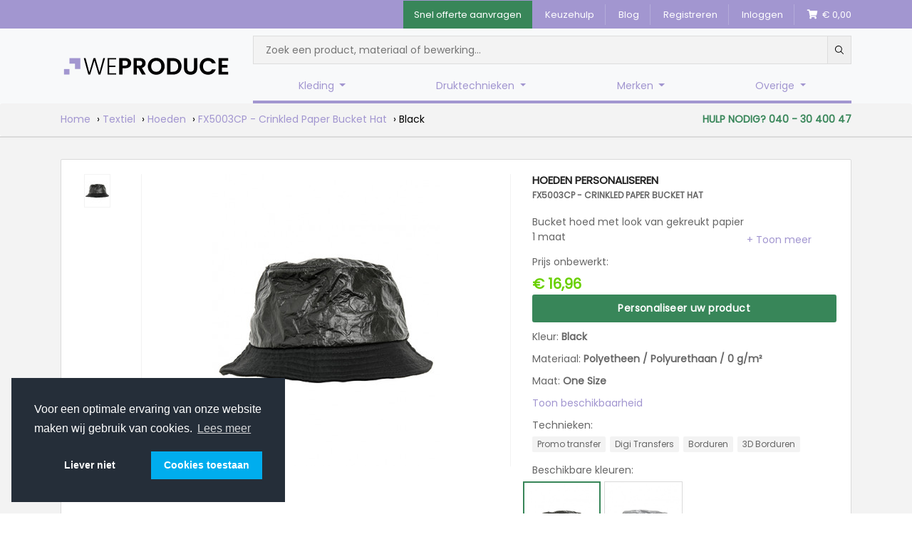

--- FILE ---
content_type: text/html; charset=UTF-8
request_url: https://www.weproduce.nl/hoeden/fx5003cp-crinkled-paper-bucket-hat
body_size: 13700
content:
<!DOCTYPE html>
<html lang="nl">
<head>
    <meta charset="utf-8">
<meta http-equiv="X-UA-Compatible" content="IE=edge">
<meta name="viewport" content="width=device-width, initial-scale=1, maximum-scale=1">
<meta name="author" content="We Produce B.V.">
            <meta name="description" content="Bucket hoed met look van gekreukt papier 
 1 maat">
                
            <meta name="title" content="FX5003CP - Crinkled Paper Bucket Hat - Hoeden">
        
        
            <meta name="robots" content="index,follow">
                <title>FX5003CP - Crinkled Paper Bucket Hat - Hoeden</title>
    
    <link rel="canonical" href="https://www.weproduce.nl/hoeden/fx5003cp-crinkled-paper-bucket-hat" />

            <script>
        window.dataLayer = window.dataLayer || [];
            </script>
    <script>
        (function(w,d,s,l,i){w[l]=w[l]||[];w[l].push({'gtm.start': new Date().getTime(),event:'gtm.js'});
        var f=d.getElementsByTagName(s)[0], j=d.createElement(s),dl=l!='dataLayer'?'&l='+l:'';
        j.async=true;j.src= 'https://www.googletagmanager.com/gtm.js?id='+i+dl;f.parentNode.insertBefore(j,f);
        })(window,document,'script','dataLayer','GTM-NGM9P57');
    </script>
        <meta name="google-site-verification" content="lCtVJxMQP9mg1PoplSOepXzYiJxJsmj5DXFF2HznWao" />
    
    <link rel="preload" as="style" href="https://www.weproduce.nl/build/assets/app.d0ffb8e8.css" /><link rel="modulepreload" href="https://www.weproduce.nl/build/assets/app.7c3c19f8.js" /><link rel="stylesheet" href="https://www.weproduce.nl/build/assets/app.d0ffb8e8.css" /><script type="module" src="https://www.weproduce.nl/build/assets/app.7c3c19f8.js"></script>    <link rel="modulepreload" href="https://www.weproduce.nl/build/assets/app.e5198d1b.js" /><link rel="modulepreload" href="https://www.weproduce.nl/build/assets/app.e178a8de.js" /><link rel="modulepreload" href="https://www.weproduce.nl/build/assets/jquery.b2a76945.js" /><link rel="modulepreload" href="https://www.weproduce.nl/build/assets/dropzone.5daa8b69.js" /><link rel="modulepreload" href="https://www.weproduce.nl/build/assets/sizes.42ae182b.js" /><script type="module" src="https://www.weproduce.nl/build/assets/app.e5198d1b.js"></script><script type="module" src="https://www.weproduce.nl/build/assets/app.e178a8de.js"></script>
        <link rel="modulepreload" href="https://www.weproduce.nl/build/assets/product.540dd4e0.js" /><link rel="modulepreload" href="https://www.weproduce.nl/build/assets/sizes.42ae182b.js" /><script type="module" src="https://www.weproduce.nl/build/assets/product.540dd4e0.js"></script>
    <!-- APP -->
    <!-- HTML5 shim and Respond.js for IE8 support of HTML5 elements and media queries -->
    <!--[if lt IE 9]>
    <script src="https://oss.maxcdn.com/html5shiv/3.7.3/html5shiv.min.js"></script>
    <script src="https://oss.maxcdn.com/respond/1.4.2/respond.min.js"></script>
    <![endif]-->

    <!-- ICONS -->
    <link rel="apple-touch-icon" sizes="57x57" href="/icon/apple-icon-57x57.png">
    <link rel="apple-touch-icon" sizes="60x60" href="/icon/apple-icon-60x60.png">
    <link rel="apple-touch-icon" sizes="72x72" href="/icon/apple-icon-72x72.png">
    <link rel="apple-touch-icon" sizes="76x76" href="/icon/apple-icon-76x76.png">
    <link rel="apple-touch-icon" sizes="114x114" href="/icon/apple-icon-114x114.png">
    <link rel="apple-touch-icon" sizes="120x120" href="/icon/apple-icon-120x120.png">
    <link rel="apple-touch-icon" sizes="144x144" href="/icon/apple-icon-144x144.png">
    <link rel="apple-touch-icon" sizes="152x152" href="/icon/apple-icon-152x152.png">
    <link rel="apple-touch-icon" sizes="180x180" href="/icon/apple-icon-180x180.png">
    <link rel="icon" type="image/png" sizes="192x192"  href="/android-icon-192x192.png">
    <link rel="icon" type="image/png" sizes="32x32" href="/icon/favicon-32x32.png">
    <link rel="icon" type="image/png" sizes="96x96" href="/icon/favicon-96x96.png">
    <link rel="icon" type="image/png" sizes="16x16" href="/icon/favicon-16x16.png">
    <link rel="manifest" href="/manifest.json">
    <meta name="msapplication-TileColor" content="#a296d0">
    <meta name="msapplication-TileImage" content="/icon/ms-icon-144x144.png">
    <meta name="theme-color" content="#a296d0">
</head>

<body>
    <input type="hidden" name="_token" value="5rLb560nz6D66NKrYelSD31UOTtqxiRPjUSG1U2i">
            <script>
        function gtmPush() {
                    }
        addEventListener("load", gtmPush);
    </script>
    <noscript>
        <iframe
            src="https://www.googletagmanager.com/ns.html?id=GTM-NGM9P57"
            height="0"
            width="0"
            style="display:none;visibility:hidden"
        ></iframe>
    </noscript>
    
    <div class="header">
    <div class="header-top">
    <div class="container">
        <div class="row">
            <div class="col-12 px-md-0">
                <div class="item-container">
                    <ul>
                        <li class="request-quote btn-success">
                            <a href="https://www.weproduce.nl/offerte/aanvragen" title="Snel offerte aanvragen">Snel offerte aanvragen</a>
                        </li>
                        <li>
                            <a href="https://www.weproduce.nl/keuzehulp" title="Keuzehulp">Keuzehulp</a>
                        </li>
                        <li>
                            <a href="https://www.weproduce.nl/blog" title="Blog">Blog</a>
                        </li>
                                                    <li>
                                <a href="https://www.weproduce.nl/klant/registreren" title="Registreren">Registreren</a>
                            </li>
                            <li>
                                <a href="https://www.weproduce.nl/klant/login" title="Inloggen">Inloggen</a>
                            </li>
                                                <li>
                            <a href="https://www.weproduce.nl/winkelmandje" title="Winkelwagen">
                                <i class="fa fa-shopping-cart" aria-hidden="true"></i>&nbsp;&nbsp;€ 0,00
                            </a>
                        </li>
                    </ul>
                </div>
            </div>
        </div>
    </div>
</div>


            <div class="header-main">
    <nav class="navbar navbar-expand-md navbar-light bg-light py-0">
        <div class="container">
            <div class="row flex-grow-1">
                <div class="col d-flex flex-grow-0">
                    <a href="https://www.weproduce.nl" title="Home" class="d-flex align-items-center py-3">
                        <img src="https://www.weproduce.nl/img/logo-2.svg" width="240" height="30" alt="We Produce B.V.">
                    </a>
                </div>
                <div class="header__toggle col d-flex flex-grow-1 justify-content-end align-items-center d-md-none w-100 py-2">
                    <button class="side-menu-toggle navbar-toggler" type="button" aria-label="Menu openen/sluiten">
                        <span class="navbar-toggler-icon"></span>
                    </button>
                </div>
                <div class="col-sm-12 col-lg-auto flex-md-grow-1 pt-lg-3 pb-3 pb-md-0">
                    <div class="row">
                        <div class="col-md-12">
                            <div class="header__search">
                                <div id="searchbox"></div>
                                <div id="hits" class="container d-none"></div>
                            </div>
                            <div class="collapse navbar-collapse w-100" id="navbarNav">
                                <div id="navbar" class="header__menu">
                                    <ul class="pt-3 nav navbar-nav">
                                                                                    <li class="dropdown">
                                                <a href="#" class="dropdown-toggle d-block py-1 px-1 py-md-3 px-md-3" data-toggle="dropdown" role="button" aria-haspopup="true" aria-expanded="false">Kleding <span class="caret"></span></a>
                                                <div class="header__submenu">
                                                    <ul class="dropdown-menu">
                                                        <div class="container">
                                                            <div class="row d-flex">
                                                                                                                                    <div class="col-md-3 header__submenu-column">
                                                                                                                                                                                                                                    <li class="navigation-link"><a href="https://www.weproduce.nl/accessoires">Accessoires</a></li>
                                                                                                                                                                                                                                                                                                                <li class="navigation-link"><a href="https://www.weproduce.nl/babytextiel">Babytextiel</a></li>
                                                                                                                                                                                                                                                                                                                <li class="navigation-link"><a href="https://www.weproduce.nl/badjassen">Badjassen</a></li>
                                                                                                                                                                                                                                                                                                                <li class="navigation-link"><a href="https://www.weproduce.nl/blazers">Blazers</a></li>
                                                                                                                                                                                                                                                                                                                <li class="navigation-link"><a href="https://www.weproduce.nl/bodywarmers">Bodywarmers</a></li>
                                                                                                                                                                                                                                                                                                                <li class="navigation-link"><a href="https://www.weproduce.nl/broeken">Broeken</a></li>
                                                                                                                                                                                                                                                                                                                <li class="navigation-link"><a href="https://www.weproduce.nl/caps">Caps</a></li>
                                                                                                                                                                                                                                                                                                                <li class="navigation-link"><a href="https://www.weproduce.nl/dekens">Dekens</a></li>
                                                                                                                                                                                                                                                                                                                <li class="navigation-link"><a href="https://www.weproduce.nl/gilets">Gilets</a></li>
                                                                                                                                                                                                                                                                                                                <li class="navigation-link"><a href="https://www.weproduce.nl/handdoeken">Handdoeken</a></li>
                                                                                                                                                                                                                        </div>
                                                                                                                                    <div class="col-md-3 header__submenu-column">
                                                                                                                                                                                                                                    <li class="navigation-link"><a href="https://www.weproduce.nl/handschoenen">Handschoenen</a></li>
                                                                                                                                                                                                                                                                                                                <li class="navigation-link"><a href="https://www.weproduce.nl/hemden">Hemden</a></li>
                                                                                                                                                                                                                                                                                                                <li class="navigation-link"><a href="https://www.weproduce.nl/hoeden">Hoeden</a></li>
                                                                                                                                                                                                                                                                                                                <li class="navigation-link"><a href="https://www.weproduce.nl/hoodies">Hoodies</a></li>
                                                                                                                                                                                                                                                                                                                <li class="navigation-link"><a href="https://www.weproduce.nl/huishoudelijk-textiel">Huishoudelijk textiel</a></li>
                                                                                                                                                                                                                                                                                                                <li class="navigation-link"><a href="https://www.weproduce.nl/jassen">Jassen</a></li>
                                                                                                                                                                                                                                                                                                                <li class="navigation-link"><a href="https://www.weproduce.nl/jumpsuits">Jumpsuits</a></li>
                                                                                                                                                                                                                                                                                                                <li class="navigation-link"><a href="https://www.weproduce.nl/jurken">Jurken</a></li>
                                                                                                                                                                                                                                                                                                                <li class="navigation-link"><a href="https://www.weproduce.nl/mondkapjes">Mondkapjes</a></li>
                                                                                                                                                                                                                                                                                                                <li class="navigation-link"><a href="https://www.weproduce.nl/mutsen">Mutsen</a></li>
                                                                                                                                                                                                                        </div>
                                                                                                                                    <div class="col-md-3 header__submenu-column">
                                                                                                                                                                                                                                    <li class="navigation-link"><a href="https://www.weproduce.nl/ondergoed">Ondergoed</a></li>
                                                                                                                                                                                                                                                                                                                <li class="navigation-link"><a href="https://www.weproduce.nl/overalls">Overalls</a></li>
                                                                                                                                                                                                                                                                                                                <li class="navigation-link"><a href="https://www.weproduce.nl/overhemden-blouses">Overhemden / Blouses</a></li>
                                                                                                                                                                                                                                                                                                                <li class="navigation-link"><a href="https://www.weproduce.nl/polos">Polo's</a></li>
                                                                                                                                                                                                                                                                                                                <li class="navigation-link"><a href="https://www.weproduce.nl/regenkleding">Regenkleding</a></li>
                                                                                                                                                                                                                                                                                                                <li class="navigation-link"><a href="https://www.weproduce.nl/riemen">Riemen</a></li>
                                                                                                                                                                                                                                                                                                                <li class="navigation-link"><a href="https://www.weproduce.nl/rokken">Rokken</a></li>
                                                                                                                                                                                                                                                                                                                <li class="navigation-link"><a href="https://www.weproduce.nl/schorten">Schorten</a></li>
                                                                                                                                                                                                                                                                                                                <li class="navigation-link"><a href="https://www.weproduce.nl/sjaals">Sjaals</a></li>
                                                                                                                                                                                                                                                                                                                <li class="navigation-link"><a href="https://www.weproduce.nl/slippers">Slippers</a></li>
                                                                                                                                                                                                                        </div>
                                                                                                                                    <div class="col-md-3 header__submenu-column">
                                                                                                                                                                                                                                    <li class="navigation-link"><a href="https://www.weproduce.nl/softshell-jassen">Softshell jassen</a></li>
                                                                                                                                                                                                                                                                                                                <li class="navigation-link"><a href="https://www.weproduce.nl/sokken">Sokken</a></li>
                                                                                                                                                                                                                                                                                                                <li class="navigation-link"><a href="https://www.weproduce.nl/spencer">Spencer</a></li>
                                                                                                                                                                                                                                                                                                                <li class="navigation-link"><a href="https://www.weproduce.nl/sportkleding">Sportkleding</a></li>
                                                                                                                                                                                                                                                                                                                <li class="navigation-link"><a href="https://www.weproduce.nl/stropdassen">Stropdassen</a></li>
                                                                                                                                                                                                                                                                                                                <li class="navigation-link"><a href="https://www.weproduce.nl/sweaters">Sweaters</a></li>
                                                                                                                                                                                                                                                                                                                <li class="navigation-link"><a href="https://www.weproduce.nl/t-shirts">T-shirts</a></li>
                                                                                                                                                                                                                                                                                                                <li class="navigation-link"><a href="https://www.weproduce.nl/tunieken">Tunieken</a></li>
                                                                                                                                                                                                                                                                                                                <li class="navigation-link"><a href="https://www.weproduce.nl/veiligheidsvestjes">Veiligheidsvestjes</a></li>
                                                                                                                                                                                                                                                                                                                <li class="navigation-link"><a href="https://www.weproduce.nl/vesten">Vesten</a></li>
                                                                                                                                                                                                                        </div>
                                                                                                                            </div>
                                                        </div>
                                                    </ul>
                                                </div>
                                            </li>
                                                                                    <li class="dropdown">
                                                <a href="#" class="dropdown-toggle d-block py-1 px-1 py-md-3 px-md-3" data-toggle="dropdown" role="button" aria-haspopup="true" aria-expanded="false">Druktechnieken <span class="caret"></span></a>
                                                <div class="header__submenu">
                                                    <ul class="dropdown-menu">
                                                        <div class="container">
                                                            <div class="row d-flex">
                                                                                                                                    <div class="col-md-3 header__submenu-column">
                                                                                                                                                                                                                                    <li class="navigation-header">Kleding borduren</li>
                                                                                                                                                                    <li class="navigation-link"><a href="https://www.weproduce.nl/kleding-borduren">Kleding borduren</a></li>
                                                                                                                                                                    <li class="navigation-link"><a href="https://www.weproduce.nl/badjas-borduren">Badjas borduren</a></li>
                                                                                                                                                                    <li class="navigation-link"><a href="https://www.weproduce.nl/blazer-borduren">Blazer borduren</a></li>
                                                                                                                                                                    <li class="navigation-link"><a href="https://www.weproduce.nl/bodywarmers-borduren">Bodywarmers borduren</a></li>
                                                                                                                                                                    <li class="navigation-link"><a href="https://www.weproduce.nl/broeken-borduren">Broeken borduren</a></li>
                                                                                                                                                                    <li class="navigation-link"><a href="https://www.weproduce.nl/bucket-hat-borduren">Bucket hat borduren</a></li>
                                                                                                                                                                    <li class="navigation-link"><a href="https://www.weproduce.nl/gilets-borduren">Gilets borduren</a></li>
                                                                                                                                                                    <li class="navigation-link"><a href="https://www.weproduce.nl/handdoeken-borduren">Handdoeken borduren</a></li>
                                                                                                                                                                    <li class="navigation-link"><a href="https://www.weproduce.nl/hoodie-borduren">Hoodie borduren</a></li>
                                                                                                                                                                    <li class="navigation-link"><a href="https://www.weproduce.nl/jas-borduren">Jas borduren</a></li>
                                                                                                                                                                    <li class="navigation-link"><a href="https://www.weproduce.nl/mutsen-borduren">Mutsen borduren</a></li>
                                                                                                                                                                    <li class="navigation-link"><a href="https://www.weproduce.nl/overalls-borduren">Overalls borduren</a></li>
                                                                                                                                                                    <li class="navigation-link"><a href="https://www.weproduce.nl/pet-borduren">Pet borduren</a></li>
                                                                                                                                                                    <li class="navigation-link"><a href="https://www.weproduce.nl/polo-borduren">Polo borduren</a></li>
                                                                                                                                                                    <li class="navigation-link"><a href="https://www.weproduce.nl/schort-borduren">Schort borduren</a></li>
                                                                                                                                                                    <li class="navigation-link"><a href="https://www.weproduce.nl/sjaals-borduren">Sjaals borduren</a></li>
                                                                                                                                                                    <li class="navigation-link"><a href="https://www.weproduce.nl/softshell-jassen-borduren">Softshell jassen borduren</a></li>
                                                                                                                                                                    <li class="navigation-link"><a href="https://www.weproduce.nl/spencer-borduren">Spencer borduren</a></li>
                                                                                                                                                                    <li class="navigation-link"><a href="https://www.weproduce.nl/tanktop-borduren">Tanktop borduren</a></li>
                                                                                                                                                                    <li class="navigation-link"><a href="https://www.weproduce.nl/trui-borduren">Trui borduren</a></li>
                                                                                                                                                                    <li class="navigation-link"><a href="https://www.weproduce.nl/t-shirt-borduren">T-shirt borduren</a></li>
                                                                                                                                                                    <li class="navigation-link"><a href="https://www.weproduce.nl/tunieken-borduren">Tunieken borduren</a></li>
                                                                                                                                                                    <li class="navigation-link"><a href="https://www.weproduce.nl/vest-borduren">Vest borduren</a></li>
                                                                                                                                                                                                                                                                                                        </div>
                                                                                                                                    <div class="col-md-3 header__submenu-column">
                                                                                                                                                                                                                                    <li class="navigation-header">Kleding bedrukken</li>
                                                                                                                                                                    <li class="navigation-link"><a href="https://www.weproduce.nl/kleding-bedrukken">Kleding bedrukken</a></li>
                                                                                                                                                                    <li class="navigation-link"><a href="https://www.weproduce.nl/babytextiel-bedrukken">Babytextiel bedrukken</a></li>
                                                                                                                                                                    <li class="navigation-link"><a href="https://www.weproduce.nl/bodywarmers-bedrukken">Bodywarmers bedrukken</a></li>
                                                                                                                                                                    <li class="navigation-link"><a href="https://www.weproduce.nl/broeken-bedrukken">Broeken bedrukken</a></li>
                                                                                                                                                                    <li class="navigation-link"><a href="https://www.weproduce.nl/ondergoed-bedrukken">Ondergoed bedrukken</a></li>
                                                                                                                                                                    <li class="navigation-link"><a href="https://www.weproduce.nl/overalls-bedrukken">Overalls bedrukken</a></li>
                                                                                                                                                                    <li class="navigation-link"><a href="https://www.weproduce.nl/overhemden-bedrukken">Overhemden bedrukken</a></li>
                                                                                                                                                                    <li class="navigation-link"><a href="https://www.weproduce.nl/polos-bedrukken">Polo's bedrukken</a></li>
                                                                                                                                                                    <li class="navigation-link"><a href="https://www.weproduce.nl/softshell-jassen-bedrukken">Softshell jassen bedrukken</a></li>
                                                                                                                                                                    <li class="navigation-link"><a href="https://www.weproduce.nl/stropdassen-bedrukken">Stropdassen bedrukken</a></li>
                                                                                                                                                                                                                                                                                                        </div>
                                                                                                                                    <div class="col-md-3 header__submenu-column">
                                                                                                                                                                                                                                    <li class="navigation-header">Technieken</li>
                                                                                                                                                                    <li class="navigation-link"><a href="https://www.weproduce.nl/borduren">Borduren</a></li>
                                                                                                                                                                    <li class="navigation-link"><a href="https://www.weproduce.nl/technieken/transfers">Transfers</a></li>
                                                                                                                                                                    <li class="navigation-link"><a href="https://www.weproduce.nl/technieken/folie-druk">Folie druk</a></li>
                                                                                                                                                                    <li class="navigation-link"><a href="https://www.weproduce.nl/zeefdruk">Zeefdruk</a></li>
                                                                                                                                                                                                                                                                                                        </div>
                                                                                                                            </div>
                                                        </div>
                                                    </ul>
                                                </div>
                                            </li>
                                                                                    <li class="dropdown">
                                                <a href="#" class="dropdown-toggle d-block py-1 px-1 py-md-3 px-md-3" data-toggle="dropdown" role="button" aria-haspopup="true" aria-expanded="false">Merken <span class="caret"></span></a>
                                                <div class="header__submenu">
                                                    <ul class="dropdown-menu">
                                                        <div class="container">
                                                            <div class="row d-flex">
                                                                                                                                    <div class="col-md-3 header__submenu-column">
                                                                                                                                                                                                                                    <li class="navigation-header">Stanley Stella</li>
                                                                                                                                                                    <li class="navigation-link"><a href="https://www.weproduce.nl/t-shirts?brand=StanleyStella&amp;sorting=popularity">T-Shirts</a></li>
                                                                                                                                                                    <li class="navigation-link"><a href="https://www.weproduce.nl/polos?brand=StanleyStella&amp;sorting=popularity">Polo's</a></li>
                                                                                                                                                                    <li class="navigation-link"><a href="https://www.weproduce.nl/hoodies?brand=StanleyStella&amp;sorting=popularity">Hoodies</a></li>
                                                                                                                                                                    <li class="navigation-link"><a href="https://www.weproduce.nl/waarom-stanley-stella">Waarom Stanley Stella</a></li>
                                                                                                                                                                    <li class="navigation-link"><a href="/broeken?brand=StanleyStella&amp;sorting=popularity">Broeken</a></li>
                                                                                                                                                                    <li class="navigation-link"><a href="/sweaters?brand=StanleyStella&amp;sorting=popularity">Sweaters</a></li>
                                                                                                                                                                    <li class="navigation-link"><a href="/textiel?brand=StanleyStella&amp;gender=Baby&amp;sorting=popularity">Baby's</a></li>
                                                                                                                                                                    <li class="navigation-link"><a href="/textiel?brand=StanleyStella&amp;gender=Kinderen&amp;sorting=popularity">Kids</a></li>
                                                                                                                                                                                                                                                                                                                                                                                                <li class="navigation-header">B&amp;C</li>
                                                                                                                                                                    <li class="navigation-link"><a href="https://www.weproduce.nl/t-shirts?brand=B%26C&amp;sorting=popularity">T-Shirts</a></li>
                                                                                                                                                                    <li class="navigation-link"><a href="https://www.weproduce.nl/polos?brand=B%26C&amp;sorting=popularity">Polo's</a></li>
                                                                                                                                                                    <li class="navigation-link"><a href="https://www.weproduce.nl/hoodies?brand=B%26C&amp;sorting=popularity">Hoodies</a></li>
                                                                                                                                                                    <li class="navigation-link"><a href="/sweaters?brand=B%26C&amp;sorting=popularity">Sweaters</a></li>
                                                                                                                                                                                                                                                                                                        </div>
                                                                                                                                    <div class="col-md-3 header__submenu-column">
                                                                                                                                                                                                                                    <li class="navigation-header">Build Your Brand</li>
                                                                                                                                                                    <li class="navigation-link"><a href="https://www.weproduce.nl/t-shirts?brand=Build+Your+Brand&amp;sorting=popularity">T-Shirts</a></li>
                                                                                                                                                                    <li class="navigation-link"><a href="https://www.weproduce.nl/polos?brand=Build+Your+Brand&amp;sorting=popularity">Polo's</a></li>
                                                                                                                                                                    <li class="navigation-link"><a href="https://www.weproduce.nl/hoodies?brand=Build+Your+Brand&amp;sorting=popularity">Hoodies</a></li>
                                                                                                                                                                                                                                                                                                                                                                                                <li class="navigation-header">Tricorp</li>
                                                                                                                                                                    <li class="navigation-link"><a href="/t-shirts?brand=TRICORP&amp;sorting=popularity">T-shirts</a></li>
                                                                                                                                                                    <li class="navigation-link"><a href="/polos?brand=TRICORP&amp;sorting=popularity">Polo's</a></li>
                                                                                                                                                                    <li class="navigation-link"><a href="/jassen?brand=TRICORP&amp;sorting=popularity">Jassen</a></li>
                                                                                                                                                                    <li class="navigation-link"><a href="/broeken?brand=TRICORP&amp;sorting=popularity">Broeken</a></li>
                                                                                                                                                                    <li class="navigation-link"><a href="/sweaters?brand=TRICORP&amp;sorting=popularity">Sweaters</a></li>
                                                                                                                                                                    <li class="navigation-link"><a href="/textiel?tags=47&amp;brand=TRICORP&amp;sorting=popularity">Hi-vis</a></li>
                                                                                                                                                                                                                                                                                                        </div>
                                                                                                                                    <div class="col-md-3 header__submenu-column">
                                                                                                                                                                                                                                    <li class="navigation-header">Flexfit</li>
                                                                                                                                                                    <li class="navigation-link"><a href="/caps?brand=FLEXFIT&amp;sorting=popularity">Caps</a></li>
                                                                                                                                                                    <li class="navigation-link"><a href="/mutsen?brand=FLEXFIT&amp;sorting=popularity">Mutsen</a></li>
                                                                                                                                                                                                                                                                                                        </div>
                                                                                                                            </div>
                                                        </div>
                                                    </ul>
                                                </div>
                                            </li>
                                                                                    <li class="dropdown">
                                                <a href="#" class="dropdown-toggle d-block py-1 px-1 py-md-3 px-md-3" data-toggle="dropdown" role="button" aria-haspopup="true" aria-expanded="false">Overige <span class="caret"></span></a>
                                                <div class="header__submenu">
                                                    <ul class="dropdown-menu">
                                                        <div class="container">
                                                            <div class="row d-flex">
                                                                                                                                    <div class="col-md-3 header__submenu-column">
                                                                                                                                                                                                                                    <li class="navigation-header">Materiaal</li>
                                                                                                                                                                    <li class="navigation-link"><a href="https://www.weproduce.nl/doek">Doek</a></li>
                                                                                                                                                                    <li class="navigation-link"><a href="https://www.weproduce.nl/folie">Folie</a></li>
                                                                                                                                                                    <li class="navigation-link"><a href="https://www.weproduce.nl/metaal">Metaal</a></li>
                                                                                                                                                                    <li class="navigation-link"><a href="https://www.weproduce.nl/papier">Papier</a></li>
                                                                                                                                                                    <li class="navigation-link"><a href="https://www.weproduce.nl/plaat">Plaat</a></li>
                                                                                                                                                                                                                                                                                                        </div>
                                                                                                                                    <div class="col-md-3 header__submenu-column">
                                                                                                                                                                                                                                    <li class="navigation-header">Reclame Producten</li>
                                                                                                                                                                    <li class="navigation-link"><a href="https://www.weproduce.nl/accessoires-1">Accessoires</a></li>
                                                                                                                                                                    <li class="navigation-link"><a href="https://www.weproduce.nl/beurs-en-expowanden">Beurs- en expowanden</a></li>
                                                                                                                                                                    <li class="navigation-link"><a href="https://www.weproduce.nl/bewegwijzering">Bewegwijzering</a></li>
                                                                                                                                                                    <li class="navigation-link"><a href="https://www.weproduce.nl/borden-en-panelen">Borden en Panelen</a></li>
                                                                                                                                                                    <li class="navigation-link"><a href="https://www.weproduce.nl/doeken-en-banners">Doeken en Banners</a></li>
                                                                                                                                                                    <li class="navigation-link"><a href="https://www.weproduce.nl/frames-en-displays">Frames en Displays</a></li>
                                                                                                                                                                    <li class="navigation-link"><a href="https://www.weproduce.nl/interieur">Interieur</a></li>
                                                                                                                                                                    <li class="navigation-link"><a href="https://www.weproduce.nl/lichtreclame">Lichtreclame</a></li>
                                                                                                                                                                    <li class="navigation-link"><a href="https://www.weproduce.nl/magneetborden">Magneetborden</a></li>
                                                                                                                                                                    <li class="navigation-link"><a href="https://www.weproduce.nl/posters">Posters</a></li>
                                                                                                                                                                    <li class="navigation-link"><a href="https://www.weproduce.nl/posters-1">Posters</a></li>
                                                                                                                                                                    <li class="navigation-link"><a href="https://www.weproduce.nl/spandoeksystemen">Spandoeksystemen</a></li>
                                                                                                                                                                    <li class="navigation-link"><a href="https://www.weproduce.nl/stickers-en-drukwerk">Stickers en Drukwerk</a></li>
                                                                                                                                                                    <li class="navigation-link"><a href="https://www.weproduce.nl/stoepborden">Stoepborden</a></li>
                                                                                                                                                                    <li class="navigation-link"><a href="https://www.weproduce.nl/verkeersborden">Verkeersborden</a></li>
                                                                                                                                                                    <li class="navigation-link"><a href="https://www.weproduce.nl/vlaggen">Vlaggen</a></li>
                                                                                                                                                                                                                                                                                                        </div>
                                                                                                                                    <div class="col-md-3 header__submenu-column">
                                                                                                                                                                                                                                    <li class="navigation-header">Relatiegeschenken</li>
                                                                                                                                                                    <li class="navigation-link"><a href="https://www.weproduce.nl/anti-stress">Anti-stress</a></li>
                                                                                                                                                                    <li class="navigation-link"><a href="https://www.weproduce.nl/audio">Audio</a></li>
                                                                                                                                                                    <li class="navigation-link"><a href="https://www.weproduce.nl/auto-accessoires">Auto accessoires</a></li>
                                                                                                                                                                    <li class="navigation-link"><a href="https://www.weproduce.nl/ballen">Ballen</a></li>
                                                                                                                                                                    <li class="navigation-link"><a href="https://www.weproduce.nl/ballen">Ballen</a></li>
                                                                                                                                                                    <li class="navigation-link"><a href="https://www.weproduce.nl/brillen">Brillen</a></li>
                                                                                                                                                                    <li class="navigation-link"><a href="https://www.weproduce.nl/bureauaccessoires">Bureauaccessoires</a></li>
                                                                                                                                                                    <li class="navigation-link"><a href="https://www.weproduce.nl/drinkwaren">Drinkwaren</a></li>
                                                                                                                                                                    <li class="navigation-link"><a href="https://www.weproduce.nl/ehbo">EHBO</a></li>
                                                                                                                                                                    <li class="navigation-link"><a href="https://www.weproduce.nl/gereedschap">Gereedschap</a></li>
                                                                                                                                                                    <li class="navigation-link"><a href="https://www.weproduce.nl/keycords">Keycords</a></li>
                                                                                                                                                                    <li class="navigation-link"><a href="https://www.weproduce.nl/knuffels">Knuffels</a></li>
                                                                                                                                                                    <li class="navigation-link"><a href="https://www.weproduce.nl/koffers">Koffers</a></li>
                                                                                                                                                                    <li class="navigation-link"><a href="https://www.weproduce.nl/koffers-1">Koffers</a></li>
                                                                                                                                                                    <li class="navigation-link"><a href="https://www.weproduce.nl/kookwaar">Kookwaar</a></li>
                                                                                                                                                                    <li class="navigation-link"><a href="https://www.weproduce.nl/messen-bestek">Messen / Bestek</a></li>
                                                                                                                                                                    <li class="navigation-link"><a href="https://www.weproduce.nl/naamborden">Naamborden</a></li>
                                                                                                                                                                    <li class="navigation-link"><a href="https://www.weproduce.nl/notitieblokken">Notitieblokken</a></li>
                                                                                                                                                                    <li class="navigation-link"><a href="https://www.weproduce.nl/openers">Openers</a></li>
                                                                                                                                                                                                                                                                                                        </div>
                                                                                                                                    <div class="col-md-3 header__submenu-column">
                                                                                                                                                                                                                                    <li class="navigation-header">Relatiegeschenken vervolg</li>
                                                                                                                                                                    <li class="navigation-link"><a href="https://www.weproduce.nl/overige">Overige</a></li>
                                                                                                                                                                    <li class="navigation-link"><a href="https://www.weproduce.nl/paraplus">Paraplu's</a></li>
                                                                                                                                                                    <li class="navigation-link"><a href="https://www.weproduce.nl/pennen">Pennen</a></li>
                                                                                                                                                                    <li class="navigation-link"><a href="https://www.weproduce.nl/powerbanks">Powerbanks</a></li>
                                                                                                                                                                    <li class="navigation-link"><a href="https://www.weproduce.nl/powerbanks">Powerbanks</a></li>
                                                                                                                                                                    <li class="navigation-link"><a href="https://www.weproduce.nl/reis-accessoires">Reis accessoires</a></li>
                                                                                                                                                                    <li class="navigation-link"><a href="https://www.weproduce.nl/schrijfwaren">Schrijfwaren</a></li>
                                                                                                                                                                    <li class="navigation-link"><a href="https://www.weproduce.nl/serveerplanken">Serveerplanken</a></li>
                                                                                                                                                                    <li class="navigation-link"><a href="https://www.weproduce.nl/sleutelhangers">Sleutelhangers</a></li>
                                                                                                                                                                    <li class="navigation-link"><a href="https://www.weproduce.nl/smartphonepc-accessoires">Smartphone/pc accessoires</a></li>
                                                                                                                                                                    <li class="navigation-link"><a href="https://www.weproduce.nl/tassen">Tassen</a></li>
                                                                                                                                                                    <li class="navigation-link"><a href="https://www.weproduce.nl/usb-sticks">USB sticks</a></li>
                                                                                                                                                                    <li class="navigation-link"><a href="https://www.weproduce.nl/veiligheid">Veiligheid</a></li>
                                                                                                                                                                    <li class="navigation-link"><a href="https://www.weproduce.nl/verzorging">Verzorging</a></li>
                                                                                                                                                                    <li class="navigation-link"><a href="https://www.weproduce.nl/vrije-tijd-sport">Vrije tijd / sport</a></li>
                                                                                                                                                                    <li class="navigation-link"><a href="https://www.weproduce.nl/wijnkisten">Wijnkisten</a></li>
                                                                                                                                                                    <li class="navigation-link"><a href="https://www.weproduce.nl/woon-leefstijl">Woon- & Leefstijl</a></li>
                                                                                                                                                                    <li class="navigation-link"><a href="https://www.weproduce.nl/zaklampen">Zaklampen</a></li>
                                                                                                                                                                    <li class="navigation-link"><a href="https://www.weproduce.nl/zonnebrillen">Zonnebrillen</a></li>
                                                                                                                                                                                                                                                                                                        </div>
                                                                                                                            </div>
                                                        </div>
                                                    </ul>
                                                </div>
                                            </li>
                                                                            </ul>
                                </div>
                            </div>
                        </div>
                    </div>
                </div>
            </div>
        </div>
    </nav>
</div>

    </div>

<div id="side-menu-backdrop" class="side-menu-backdrop d-md-none">
    
</div>

<div id="side-menu" class="side-menu d-md-none">
    <div class="side-menu-header">
        <img class="logo" src="https://www.weproduce.nl/img/logo-2.svg" alt="We Produce B.V.">
        <a href="#" class="side-menu-toggle"><i class="fa fa-times"></i></a>
    </div>
    <div class="side-menu-content">
        <div id="side-menu-accordion-root" class="side-menu-accordion">
                            <div class="card">
    <div id="side-menu-accordion-root-0-header"
         class="card-header">
        <h2 class="m-0">
            <button class="btn btn-link nav-item  nav-item-collapsable collapsed"
                    type="button"
                    data-toggle="collapse"
                    data-target="#side-menu-accordion-root-0-body"
                    aria-expanded="false"
                    aria-controls="side-menu-accordion-root-0-body">
                <span class="title">Kleding</span>
                <span class="icon">
                    <i class="fas fa-angle-right"></i>
                </span>
            </button>
        </h2>
    </div>

    <div id="side-menu-accordion-root-0-body"
         class="collapse"
         aria-labelledby="side-menu-accordion-root-0-header"
         data-parent="#side-menu-accordion-root">
        <div class="card-body">
                            <div id="side-menu-accordion-root-0-sub" class="side-menu-accordion">
                                            
                                                                                    <h3 class="m-0">
    <a class="btn nav-item nav-item-inset nav-item-inset--1" href="https://www.weproduce.nl/accessoires">Accessoires</a>
</h3>
                                                                                                                <h3 class="m-0">
    <a class="btn nav-item nav-item-inset nav-item-inset--1" href="https://www.weproduce.nl/babytextiel">Babytextiel</a>
</h3>
                                                                                                                <h3 class="m-0">
    <a class="btn nav-item nav-item-inset nav-item-inset--1" href="https://www.weproduce.nl/badjassen">Badjassen</a>
</h3>
                                                                                                                <h3 class="m-0">
    <a class="btn nav-item nav-item-inset nav-item-inset--1" href="https://www.weproduce.nl/blazers">Blazers</a>
</h3>
                                                                                                                <h3 class="m-0">
    <a class="btn nav-item nav-item-inset nav-item-inset--1" href="https://www.weproduce.nl/bodywarmers">Bodywarmers</a>
</h3>
                                                                                                                <h3 class="m-0">
    <a class="btn nav-item nav-item-inset nav-item-inset--1" href="https://www.weproduce.nl/broeken">Broeken</a>
</h3>
                                                                                                                <h3 class="m-0">
    <a class="btn nav-item nav-item-inset nav-item-inset--1" href="https://www.weproduce.nl/caps">Caps</a>
</h3>
                                                                                                                <h3 class="m-0">
    <a class="btn nav-item nav-item-inset nav-item-inset--1" href="https://www.weproduce.nl/dekens">Dekens</a>
</h3>
                                                                                                                <h3 class="m-0">
    <a class="btn nav-item nav-item-inset nav-item-inset--1" href="https://www.weproduce.nl/gilets">Gilets</a>
</h3>
                                                                                                                <h3 class="m-0">
    <a class="btn nav-item nav-item-inset nav-item-inset--1" href="https://www.weproduce.nl/handdoeken">Handdoeken</a>
</h3>
                                                                                                
                                                                                    <h3 class="m-0">
    <a class="btn nav-item nav-item-inset nav-item-inset--1" href="https://www.weproduce.nl/handschoenen">Handschoenen</a>
</h3>
                                                                                                                <h3 class="m-0">
    <a class="btn nav-item nav-item-inset nav-item-inset--1" href="https://www.weproduce.nl/hemden">Hemden</a>
</h3>
                                                                                                                <h3 class="m-0">
    <a class="btn nav-item nav-item-inset nav-item-inset--1" href="https://www.weproduce.nl/hoeden">Hoeden</a>
</h3>
                                                                                                                <h3 class="m-0">
    <a class="btn nav-item nav-item-inset nav-item-inset--1" href="https://www.weproduce.nl/hoodies">Hoodies</a>
</h3>
                                                                                                                <h3 class="m-0">
    <a class="btn nav-item nav-item-inset nav-item-inset--1" href="https://www.weproduce.nl/huishoudelijk-textiel">Huishoudelijk textiel</a>
</h3>
                                                                                                                <h3 class="m-0">
    <a class="btn nav-item nav-item-inset nav-item-inset--1" href="https://www.weproduce.nl/jassen">Jassen</a>
</h3>
                                                                                                                <h3 class="m-0">
    <a class="btn nav-item nav-item-inset nav-item-inset--1" href="https://www.weproduce.nl/jumpsuits">Jumpsuits</a>
</h3>
                                                                                                                <h3 class="m-0">
    <a class="btn nav-item nav-item-inset nav-item-inset--1" href="https://www.weproduce.nl/jurken">Jurken</a>
</h3>
                                                                                                                <h3 class="m-0">
    <a class="btn nav-item nav-item-inset nav-item-inset--1" href="https://www.weproduce.nl/mondkapjes">Mondkapjes</a>
</h3>
                                                                                                                <h3 class="m-0">
    <a class="btn nav-item nav-item-inset nav-item-inset--1" href="https://www.weproduce.nl/mutsen">Mutsen</a>
</h3>
                                                                                                
                                                                                    <h3 class="m-0">
    <a class="btn nav-item nav-item-inset nav-item-inset--1" href="https://www.weproduce.nl/ondergoed">Ondergoed</a>
</h3>
                                                                                                                <h3 class="m-0">
    <a class="btn nav-item nav-item-inset nav-item-inset--1" href="https://www.weproduce.nl/overalls">Overalls</a>
</h3>
                                                                                                                <h3 class="m-0">
    <a class="btn nav-item nav-item-inset nav-item-inset--1" href="https://www.weproduce.nl/overhemden-blouses">Overhemden / Blouses</a>
</h3>
                                                                                                                <h3 class="m-0">
    <a class="btn nav-item nav-item-inset nav-item-inset--1" href="https://www.weproduce.nl/polos">Polo's</a>
</h3>
                                                                                                                <h3 class="m-0">
    <a class="btn nav-item nav-item-inset nav-item-inset--1" href="https://www.weproduce.nl/regenkleding">Regenkleding</a>
</h3>
                                                                                                                <h3 class="m-0">
    <a class="btn nav-item nav-item-inset nav-item-inset--1" href="https://www.weproduce.nl/riemen">Riemen</a>
</h3>
                                                                                                                <h3 class="m-0">
    <a class="btn nav-item nav-item-inset nav-item-inset--1" href="https://www.weproduce.nl/rokken">Rokken</a>
</h3>
                                                                                                                <h3 class="m-0">
    <a class="btn nav-item nav-item-inset nav-item-inset--1" href="https://www.weproduce.nl/schorten">Schorten</a>
</h3>
                                                                                                                <h3 class="m-0">
    <a class="btn nav-item nav-item-inset nav-item-inset--1" href="https://www.weproduce.nl/sjaals">Sjaals</a>
</h3>
                                                                                                                <h3 class="m-0">
    <a class="btn nav-item nav-item-inset nav-item-inset--1" href="https://www.weproduce.nl/slippers">Slippers</a>
</h3>
                                                                                                
                                                                                    <h3 class="m-0">
    <a class="btn nav-item nav-item-inset nav-item-inset--1" href="https://www.weproduce.nl/softshell-jassen">Softshell jassen</a>
</h3>
                                                                                                                <h3 class="m-0">
    <a class="btn nav-item nav-item-inset nav-item-inset--1" href="https://www.weproduce.nl/sokken">Sokken</a>
</h3>
                                                                                                                <h3 class="m-0">
    <a class="btn nav-item nav-item-inset nav-item-inset--1" href="https://www.weproduce.nl/spencer">Spencer</a>
</h3>
                                                                                                                <h3 class="m-0">
    <a class="btn nav-item nav-item-inset nav-item-inset--1" href="https://www.weproduce.nl/sportkleding">Sportkleding</a>
</h3>
                                                                                                                <h3 class="m-0">
    <a class="btn nav-item nav-item-inset nav-item-inset--1" href="https://www.weproduce.nl/stropdassen">Stropdassen</a>
</h3>
                                                                                                                <h3 class="m-0">
    <a class="btn nav-item nav-item-inset nav-item-inset--1" href="https://www.weproduce.nl/sweaters">Sweaters</a>
</h3>
                                                                                                                <h3 class="m-0">
    <a class="btn nav-item nav-item-inset nav-item-inset--1" href="https://www.weproduce.nl/t-shirts">T-shirts</a>
</h3>
                                                                                                                <h3 class="m-0">
    <a class="btn nav-item nav-item-inset nav-item-inset--1" href="https://www.weproduce.nl/tunieken">Tunieken</a>
</h3>
                                                                                                                <h3 class="m-0">
    <a class="btn nav-item nav-item-inset nav-item-inset--1" href="https://www.weproduce.nl/veiligheidsvestjes">Veiligheidsvestjes</a>
</h3>
                                                                                                                <h3 class="m-0">
    <a class="btn nav-item nav-item-inset nav-item-inset--1" href="https://www.weproduce.nl/vesten">Vesten</a>
</h3>
                                                                                        </div>
                    </div>
    </div>
</div>
                            <div class="card">
    <div id="side-menu-accordion-root-1-header"
         class="card-header">
        <h2 class="m-0">
            <button class="btn btn-link nav-item  nav-item-collapsable collapsed"
                    type="button"
                    data-toggle="collapse"
                    data-target="#side-menu-accordion-root-1-body"
                    aria-expanded="false"
                    aria-controls="side-menu-accordion-root-1-body">
                <span class="title">Druktechnieken</span>
                <span class="icon">
                    <i class="fas fa-angle-right"></i>
                </span>
            </button>
        </h2>
    </div>

    <div id="side-menu-accordion-root-1-body"
         class="collapse"
         aria-labelledby="side-menu-accordion-root-1-header"
         data-parent="#side-menu-accordion-root">
        <div class="card-body">
                            <div id="side-menu-accordion-root-1-sub" class="side-menu-accordion">
                                            
                                                                                    <div class="card">
    <div id="side-menu-accordion-root-1-sub-0-0-header"
         class="card-header">
        <h2 class="m-0">
            <button class="btn btn-link nav-item nav-item-inset nav-item-inset--1 nav-item-collapsable collapsed"
                    type="button"
                    data-toggle="collapse"
                    data-target="#side-menu-accordion-root-1-sub-0-0-body"
                    aria-expanded="false"
                    aria-controls="side-menu-accordion-root-1-sub-0-0-body">
                <span class="title">Kleding borduren</span>
                <span class="icon">
                    <i class="fas fa-angle-right"></i>
                </span>
            </button>
        </h2>
    </div>

    <div id="side-menu-accordion-root-1-sub-0-0-body"
         class="collapse"
         aria-labelledby="side-menu-accordion-root-1-sub-0-0-header"
         data-parent="#side-menu-accordion-root-1-sub">
        <div class="card-body">
                                                <h3 class="m-0">
    <a class="btn nav-item nav-item-inset nav-item-inset--2" href="https://www.weproduce.nl/kleding-borduren">Kleding borduren</a>
</h3>
                                    <h3 class="m-0">
    <a class="btn nav-item nav-item-inset nav-item-inset--2" href="https://www.weproduce.nl/badjas-borduren">Badjas borduren</a>
</h3>
                                    <h3 class="m-0">
    <a class="btn nav-item nav-item-inset nav-item-inset--2" href="https://www.weproduce.nl/blazer-borduren">Blazer borduren</a>
</h3>
                                    <h3 class="m-0">
    <a class="btn nav-item nav-item-inset nav-item-inset--2" href="https://www.weproduce.nl/bodywarmers-borduren">Bodywarmers borduren</a>
</h3>
                                    <h3 class="m-0">
    <a class="btn nav-item nav-item-inset nav-item-inset--2" href="https://www.weproduce.nl/broeken-borduren">Broeken borduren</a>
</h3>
                                    <h3 class="m-0">
    <a class="btn nav-item nav-item-inset nav-item-inset--2" href="https://www.weproduce.nl/bucket-hat-borduren">Bucket hat borduren</a>
</h3>
                                    <h3 class="m-0">
    <a class="btn nav-item nav-item-inset nav-item-inset--2" href="https://www.weproduce.nl/gilets-borduren">Gilets borduren</a>
</h3>
                                    <h3 class="m-0">
    <a class="btn nav-item nav-item-inset nav-item-inset--2" href="https://www.weproduce.nl/handdoeken-borduren">Handdoeken borduren</a>
</h3>
                                    <h3 class="m-0">
    <a class="btn nav-item nav-item-inset nav-item-inset--2" href="https://www.weproduce.nl/hoodie-borduren">Hoodie borduren</a>
</h3>
                                    <h3 class="m-0">
    <a class="btn nav-item nav-item-inset nav-item-inset--2" href="https://www.weproduce.nl/jas-borduren">Jas borduren</a>
</h3>
                                    <h3 class="m-0">
    <a class="btn nav-item nav-item-inset nav-item-inset--2" href="https://www.weproduce.nl/mutsen-borduren">Mutsen borduren</a>
</h3>
                                    <h3 class="m-0">
    <a class="btn nav-item nav-item-inset nav-item-inset--2" href="https://www.weproduce.nl/overalls-borduren">Overalls borduren</a>
</h3>
                                    <h3 class="m-0">
    <a class="btn nav-item nav-item-inset nav-item-inset--2" href="https://www.weproduce.nl/pet-borduren">Pet borduren</a>
</h3>
                                    <h3 class="m-0">
    <a class="btn nav-item nav-item-inset nav-item-inset--2" href="https://www.weproduce.nl/polo-borduren">Polo borduren</a>
</h3>
                                    <h3 class="m-0">
    <a class="btn nav-item nav-item-inset nav-item-inset--2" href="https://www.weproduce.nl/schort-borduren">Schort borduren</a>
</h3>
                                    <h3 class="m-0">
    <a class="btn nav-item nav-item-inset nav-item-inset--2" href="https://www.weproduce.nl/sjaals-borduren">Sjaals borduren</a>
</h3>
                                    <h3 class="m-0">
    <a class="btn nav-item nav-item-inset nav-item-inset--2" href="https://www.weproduce.nl/softshell-jassen-borduren">Softshell jassen borduren</a>
</h3>
                                    <h3 class="m-0">
    <a class="btn nav-item nav-item-inset nav-item-inset--2" href="https://www.weproduce.nl/spencer-borduren">Spencer borduren</a>
</h3>
                                    <h3 class="m-0">
    <a class="btn nav-item nav-item-inset nav-item-inset--2" href="https://www.weproduce.nl/tanktop-borduren">Tanktop borduren</a>
</h3>
                                    <h3 class="m-0">
    <a class="btn nav-item nav-item-inset nav-item-inset--2" href="https://www.weproduce.nl/trui-borduren">Trui borduren</a>
</h3>
                                    <h3 class="m-0">
    <a class="btn nav-item nav-item-inset nav-item-inset--2" href="https://www.weproduce.nl/t-shirt-borduren">T-shirt borduren</a>
</h3>
                                    <h3 class="m-0">
    <a class="btn nav-item nav-item-inset nav-item-inset--2" href="https://www.weproduce.nl/tunieken-borduren">Tunieken borduren</a>
</h3>
                                    <h3 class="m-0">
    <a class="btn nav-item nav-item-inset nav-item-inset--2" href="https://www.weproduce.nl/vest-borduren">Vest borduren</a>
</h3>
                                    </div>
    </div>
</div>
                                                                                                
                                                                                    <div class="card">
    <div id="side-menu-accordion-root-1-sub-1-0-header"
         class="card-header">
        <h2 class="m-0">
            <button class="btn btn-link nav-item nav-item-inset nav-item-inset--1 nav-item-collapsable collapsed"
                    type="button"
                    data-toggle="collapse"
                    data-target="#side-menu-accordion-root-1-sub-1-0-body"
                    aria-expanded="false"
                    aria-controls="side-menu-accordion-root-1-sub-1-0-body">
                <span class="title">Kleding bedrukken</span>
                <span class="icon">
                    <i class="fas fa-angle-right"></i>
                </span>
            </button>
        </h2>
    </div>

    <div id="side-menu-accordion-root-1-sub-1-0-body"
         class="collapse"
         aria-labelledby="side-menu-accordion-root-1-sub-1-0-header"
         data-parent="#side-menu-accordion-root-1-sub">
        <div class="card-body">
                                                <h3 class="m-0">
    <a class="btn nav-item nav-item-inset nav-item-inset--2" href="https://www.weproduce.nl/kleding-bedrukken">Kleding bedrukken</a>
</h3>
                                    <h3 class="m-0">
    <a class="btn nav-item nav-item-inset nav-item-inset--2" href="https://www.weproduce.nl/babytextiel-bedrukken">Babytextiel bedrukken</a>
</h3>
                                    <h3 class="m-0">
    <a class="btn nav-item nav-item-inset nav-item-inset--2" href="https://www.weproduce.nl/bodywarmers-bedrukken">Bodywarmers bedrukken</a>
</h3>
                                    <h3 class="m-0">
    <a class="btn nav-item nav-item-inset nav-item-inset--2" href="https://www.weproduce.nl/broeken-bedrukken">Broeken bedrukken</a>
</h3>
                                    <h3 class="m-0">
    <a class="btn nav-item nav-item-inset nav-item-inset--2" href="https://www.weproduce.nl/ondergoed-bedrukken">Ondergoed bedrukken</a>
</h3>
                                    <h3 class="m-0">
    <a class="btn nav-item nav-item-inset nav-item-inset--2" href="https://www.weproduce.nl/overalls-bedrukken">Overalls bedrukken</a>
</h3>
                                    <h3 class="m-0">
    <a class="btn nav-item nav-item-inset nav-item-inset--2" href="https://www.weproduce.nl/overhemden-bedrukken">Overhemden bedrukken</a>
</h3>
                                    <h3 class="m-0">
    <a class="btn nav-item nav-item-inset nav-item-inset--2" href="https://www.weproduce.nl/polos-bedrukken">Polo's bedrukken</a>
</h3>
                                    <h3 class="m-0">
    <a class="btn nav-item nav-item-inset nav-item-inset--2" href="https://www.weproduce.nl/softshell-jassen-bedrukken">Softshell jassen bedrukken</a>
</h3>
                                    <h3 class="m-0">
    <a class="btn nav-item nav-item-inset nav-item-inset--2" href="https://www.weproduce.nl/stropdassen-bedrukken">Stropdassen bedrukken</a>
</h3>
                                    </div>
    </div>
</div>
                                                                                                
                                                                                    <div class="card">
    <div id="side-menu-accordion-root-1-sub-2-0-header"
         class="card-header">
        <h2 class="m-0">
            <button class="btn btn-link nav-item nav-item-inset nav-item-inset--1 nav-item-collapsable collapsed"
                    type="button"
                    data-toggle="collapse"
                    data-target="#side-menu-accordion-root-1-sub-2-0-body"
                    aria-expanded="false"
                    aria-controls="side-menu-accordion-root-1-sub-2-0-body">
                <span class="title">Technieken</span>
                <span class="icon">
                    <i class="fas fa-angle-right"></i>
                </span>
            </button>
        </h2>
    </div>

    <div id="side-menu-accordion-root-1-sub-2-0-body"
         class="collapse"
         aria-labelledby="side-menu-accordion-root-1-sub-2-0-header"
         data-parent="#side-menu-accordion-root-1-sub">
        <div class="card-body">
                                                <h3 class="m-0">
    <a class="btn nav-item nav-item-inset nav-item-inset--2" href="https://www.weproduce.nl/borduren">Borduren</a>
</h3>
                                    <h3 class="m-0">
    <a class="btn nav-item nav-item-inset nav-item-inset--2" href="https://www.weproduce.nl/technieken/transfers">Transfers</a>
</h3>
                                    <h3 class="m-0">
    <a class="btn nav-item nav-item-inset nav-item-inset--2" href="https://www.weproduce.nl/technieken/folie-druk">Folie druk</a>
</h3>
                                    <h3 class="m-0">
    <a class="btn nav-item nav-item-inset nav-item-inset--2" href="https://www.weproduce.nl/zeefdruk">Zeefdruk</a>
</h3>
                                    </div>
    </div>
</div>
                                                                                        </div>
                    </div>
    </div>
</div>
                            <div class="card">
    <div id="side-menu-accordion-root-2-header"
         class="card-header">
        <h2 class="m-0">
            <button class="btn btn-link nav-item  nav-item-collapsable collapsed"
                    type="button"
                    data-toggle="collapse"
                    data-target="#side-menu-accordion-root-2-body"
                    aria-expanded="false"
                    aria-controls="side-menu-accordion-root-2-body">
                <span class="title">Merken</span>
                <span class="icon">
                    <i class="fas fa-angle-right"></i>
                </span>
            </button>
        </h2>
    </div>

    <div id="side-menu-accordion-root-2-body"
         class="collapse"
         aria-labelledby="side-menu-accordion-root-2-header"
         data-parent="#side-menu-accordion-root">
        <div class="card-body">
                            <div id="side-menu-accordion-root-2-sub" class="side-menu-accordion">
                                            
                                                                                    <div class="card">
    <div id="side-menu-accordion-root-2-sub-0-0-header"
         class="card-header">
        <h2 class="m-0">
            <button class="btn btn-link nav-item nav-item-inset nav-item-inset--1 nav-item-collapsable collapsed"
                    type="button"
                    data-toggle="collapse"
                    data-target="#side-menu-accordion-root-2-sub-0-0-body"
                    aria-expanded="false"
                    aria-controls="side-menu-accordion-root-2-sub-0-0-body">
                <span class="title">Stanley Stella</span>
                <span class="icon">
                    <i class="fas fa-angle-right"></i>
                </span>
            </button>
        </h2>
    </div>

    <div id="side-menu-accordion-root-2-sub-0-0-body"
         class="collapse"
         aria-labelledby="side-menu-accordion-root-2-sub-0-0-header"
         data-parent="#side-menu-accordion-root-2-sub">
        <div class="card-body">
                                                <h3 class="m-0">
    <a class="btn nav-item nav-item-inset nav-item-inset--2" href="https://www.weproduce.nl/t-shirts?brand=StanleyStella&amp;sorting=popularity">T-Shirts</a>
</h3>
                                    <h3 class="m-0">
    <a class="btn nav-item nav-item-inset nav-item-inset--2" href="https://www.weproduce.nl/polos?brand=StanleyStella&amp;sorting=popularity">Polo's</a>
</h3>
                                    <h3 class="m-0">
    <a class="btn nav-item nav-item-inset nav-item-inset--2" href="https://www.weproduce.nl/hoodies?brand=StanleyStella&amp;sorting=popularity">Hoodies</a>
</h3>
                                    <h3 class="m-0">
    <a class="btn nav-item nav-item-inset nav-item-inset--2" href="https://www.weproduce.nl/waarom-stanley-stella">Waarom Stanley Stella</a>
</h3>
                                    <h3 class="m-0">
    <a class="btn nav-item nav-item-inset nav-item-inset--2" href="/broeken?brand=StanleyStella&amp;sorting=popularity">Broeken</a>
</h3>
                                    <h3 class="m-0">
    <a class="btn nav-item nav-item-inset nav-item-inset--2" href="/sweaters?brand=StanleyStella&amp;sorting=popularity">Sweaters</a>
</h3>
                                    <h3 class="m-0">
    <a class="btn nav-item nav-item-inset nav-item-inset--2" href="/textiel?brand=StanleyStella&amp;gender=Baby&amp;sorting=popularity">Baby's</a>
</h3>
                                    <h3 class="m-0">
    <a class="btn nav-item nav-item-inset nav-item-inset--2" href="/textiel?brand=StanleyStella&amp;gender=Kinderen&amp;sorting=popularity">Kids</a>
</h3>
                                    </div>
    </div>
</div>
                                                                                                                <div class="card">
    <div id="side-menu-accordion-root-2-sub-0-1-header"
         class="card-header">
        <h2 class="m-0">
            <button class="btn btn-link nav-item nav-item-inset nav-item-inset--1 nav-item-collapsable collapsed"
                    type="button"
                    data-toggle="collapse"
                    data-target="#side-menu-accordion-root-2-sub-0-1-body"
                    aria-expanded="false"
                    aria-controls="side-menu-accordion-root-2-sub-0-1-body">
                <span class="title">B&amp;C</span>
                <span class="icon">
                    <i class="fas fa-angle-right"></i>
                </span>
            </button>
        </h2>
    </div>

    <div id="side-menu-accordion-root-2-sub-0-1-body"
         class="collapse"
         aria-labelledby="side-menu-accordion-root-2-sub-0-1-header"
         data-parent="#side-menu-accordion-root-2-sub">
        <div class="card-body">
                                                <h3 class="m-0">
    <a class="btn nav-item nav-item-inset nav-item-inset--2" href="https://www.weproduce.nl/t-shirts?brand=B%26C&amp;sorting=popularity">T-Shirts</a>
</h3>
                                    <h3 class="m-0">
    <a class="btn nav-item nav-item-inset nav-item-inset--2" href="https://www.weproduce.nl/polos?brand=B%26C&amp;sorting=popularity">Polo's</a>
</h3>
                                    <h3 class="m-0">
    <a class="btn nav-item nav-item-inset nav-item-inset--2" href="https://www.weproduce.nl/hoodies?brand=B%26C&amp;sorting=popularity">Hoodies</a>
</h3>
                                    <h3 class="m-0">
    <a class="btn nav-item nav-item-inset nav-item-inset--2" href="/sweaters?brand=B%26C&amp;sorting=popularity">Sweaters</a>
</h3>
                                    </div>
    </div>
</div>
                                                                                                
                                                                                    <div class="card">
    <div id="side-menu-accordion-root-2-sub-1-0-header"
         class="card-header">
        <h2 class="m-0">
            <button class="btn btn-link nav-item nav-item-inset nav-item-inset--1 nav-item-collapsable collapsed"
                    type="button"
                    data-toggle="collapse"
                    data-target="#side-menu-accordion-root-2-sub-1-0-body"
                    aria-expanded="false"
                    aria-controls="side-menu-accordion-root-2-sub-1-0-body">
                <span class="title">Build Your Brand</span>
                <span class="icon">
                    <i class="fas fa-angle-right"></i>
                </span>
            </button>
        </h2>
    </div>

    <div id="side-menu-accordion-root-2-sub-1-0-body"
         class="collapse"
         aria-labelledby="side-menu-accordion-root-2-sub-1-0-header"
         data-parent="#side-menu-accordion-root-2-sub">
        <div class="card-body">
                                                <h3 class="m-0">
    <a class="btn nav-item nav-item-inset nav-item-inset--2" href="https://www.weproduce.nl/t-shirts?brand=Build+Your+Brand&amp;sorting=popularity">T-Shirts</a>
</h3>
                                    <h3 class="m-0">
    <a class="btn nav-item nav-item-inset nav-item-inset--2" href="https://www.weproduce.nl/polos?brand=Build+Your+Brand&amp;sorting=popularity">Polo's</a>
</h3>
                                    <h3 class="m-0">
    <a class="btn nav-item nav-item-inset nav-item-inset--2" href="https://www.weproduce.nl/hoodies?brand=Build+Your+Brand&amp;sorting=popularity">Hoodies</a>
</h3>
                                    </div>
    </div>
</div>
                                                                                                                <div class="card">
    <div id="side-menu-accordion-root-2-sub-1-1-header"
         class="card-header">
        <h2 class="m-0">
            <button class="btn btn-link nav-item nav-item-inset nav-item-inset--1 nav-item-collapsable collapsed"
                    type="button"
                    data-toggle="collapse"
                    data-target="#side-menu-accordion-root-2-sub-1-1-body"
                    aria-expanded="false"
                    aria-controls="side-menu-accordion-root-2-sub-1-1-body">
                <span class="title">Tricorp</span>
                <span class="icon">
                    <i class="fas fa-angle-right"></i>
                </span>
            </button>
        </h2>
    </div>

    <div id="side-menu-accordion-root-2-sub-1-1-body"
         class="collapse"
         aria-labelledby="side-menu-accordion-root-2-sub-1-1-header"
         data-parent="#side-menu-accordion-root-2-sub">
        <div class="card-body">
                                                <h3 class="m-0">
    <a class="btn nav-item nav-item-inset nav-item-inset--2" href="/t-shirts?brand=TRICORP&amp;sorting=popularity">T-shirts</a>
</h3>
                                    <h3 class="m-0">
    <a class="btn nav-item nav-item-inset nav-item-inset--2" href="/polos?brand=TRICORP&amp;sorting=popularity">Polo's</a>
</h3>
                                    <h3 class="m-0">
    <a class="btn nav-item nav-item-inset nav-item-inset--2" href="/jassen?brand=TRICORP&amp;sorting=popularity">Jassen</a>
</h3>
                                    <h3 class="m-0">
    <a class="btn nav-item nav-item-inset nav-item-inset--2" href="/broeken?brand=TRICORP&amp;sorting=popularity">Broeken</a>
</h3>
                                    <h3 class="m-0">
    <a class="btn nav-item nav-item-inset nav-item-inset--2" href="/sweaters?brand=TRICORP&amp;sorting=popularity">Sweaters</a>
</h3>
                                    <h3 class="m-0">
    <a class="btn nav-item nav-item-inset nav-item-inset--2" href="/textiel?tags=47&amp;brand=TRICORP&amp;sorting=popularity">Hi-vis</a>
</h3>
                                    </div>
    </div>
</div>
                                                                                                
                                                                                    <div class="card">
    <div id="side-menu-accordion-root-2-sub-2-0-header"
         class="card-header">
        <h2 class="m-0">
            <button class="btn btn-link nav-item nav-item-inset nav-item-inset--1 nav-item-collapsable collapsed"
                    type="button"
                    data-toggle="collapse"
                    data-target="#side-menu-accordion-root-2-sub-2-0-body"
                    aria-expanded="false"
                    aria-controls="side-menu-accordion-root-2-sub-2-0-body">
                <span class="title">Flexfit</span>
                <span class="icon">
                    <i class="fas fa-angle-right"></i>
                </span>
            </button>
        </h2>
    </div>

    <div id="side-menu-accordion-root-2-sub-2-0-body"
         class="collapse"
         aria-labelledby="side-menu-accordion-root-2-sub-2-0-header"
         data-parent="#side-menu-accordion-root-2-sub">
        <div class="card-body">
                                                <h3 class="m-0">
    <a class="btn nav-item nav-item-inset nav-item-inset--2" href="/caps?brand=FLEXFIT&amp;sorting=popularity">Caps</a>
</h3>
                                    <h3 class="m-0">
    <a class="btn nav-item nav-item-inset nav-item-inset--2" href="/mutsen?brand=FLEXFIT&amp;sorting=popularity">Mutsen</a>
</h3>
                                    </div>
    </div>
</div>
                                                                                        </div>
                    </div>
    </div>
</div>
                            <div class="card">
    <div id="side-menu-accordion-root-3-header"
         class="card-header">
        <h2 class="m-0">
            <button class="btn btn-link nav-item  nav-item-collapsable collapsed"
                    type="button"
                    data-toggle="collapse"
                    data-target="#side-menu-accordion-root-3-body"
                    aria-expanded="false"
                    aria-controls="side-menu-accordion-root-3-body">
                <span class="title">Overige</span>
                <span class="icon">
                    <i class="fas fa-angle-right"></i>
                </span>
            </button>
        </h2>
    </div>

    <div id="side-menu-accordion-root-3-body"
         class="collapse"
         aria-labelledby="side-menu-accordion-root-3-header"
         data-parent="#side-menu-accordion-root">
        <div class="card-body">
                            <div id="side-menu-accordion-root-3-sub" class="side-menu-accordion">
                                            
                                                                                    <div class="card">
    <div id="side-menu-accordion-root-3-sub-0-0-header"
         class="card-header">
        <h2 class="m-0">
            <button class="btn btn-link nav-item nav-item-inset nav-item-inset--1 nav-item-collapsable collapsed"
                    type="button"
                    data-toggle="collapse"
                    data-target="#side-menu-accordion-root-3-sub-0-0-body"
                    aria-expanded="false"
                    aria-controls="side-menu-accordion-root-3-sub-0-0-body">
                <span class="title">Materiaal</span>
                <span class="icon">
                    <i class="fas fa-angle-right"></i>
                </span>
            </button>
        </h2>
    </div>

    <div id="side-menu-accordion-root-3-sub-0-0-body"
         class="collapse"
         aria-labelledby="side-menu-accordion-root-3-sub-0-0-header"
         data-parent="#side-menu-accordion-root-3-sub">
        <div class="card-body">
                                                <h3 class="m-0">
    <a class="btn nav-item nav-item-inset nav-item-inset--2" href="https://www.weproduce.nl/doek">Doek</a>
</h3>
                                    <h3 class="m-0">
    <a class="btn nav-item nav-item-inset nav-item-inset--2" href="https://www.weproduce.nl/folie">Folie</a>
</h3>
                                    <h3 class="m-0">
    <a class="btn nav-item nav-item-inset nav-item-inset--2" href="https://www.weproduce.nl/metaal">Metaal</a>
</h3>
                                    <h3 class="m-0">
    <a class="btn nav-item nav-item-inset nav-item-inset--2" href="https://www.weproduce.nl/papier">Papier</a>
</h3>
                                    <h3 class="m-0">
    <a class="btn nav-item nav-item-inset nav-item-inset--2" href="https://www.weproduce.nl/plaat">Plaat</a>
</h3>
                                    </div>
    </div>
</div>
                                                                                                
                                                                                    <div class="card">
    <div id="side-menu-accordion-root-3-sub-1-0-header"
         class="card-header">
        <h2 class="m-0">
            <button class="btn btn-link nav-item nav-item-inset nav-item-inset--1 nav-item-collapsable collapsed"
                    type="button"
                    data-toggle="collapse"
                    data-target="#side-menu-accordion-root-3-sub-1-0-body"
                    aria-expanded="false"
                    aria-controls="side-menu-accordion-root-3-sub-1-0-body">
                <span class="title">Reclame Producten</span>
                <span class="icon">
                    <i class="fas fa-angle-right"></i>
                </span>
            </button>
        </h2>
    </div>

    <div id="side-menu-accordion-root-3-sub-1-0-body"
         class="collapse"
         aria-labelledby="side-menu-accordion-root-3-sub-1-0-header"
         data-parent="#side-menu-accordion-root-3-sub">
        <div class="card-body">
                                                <h3 class="m-0">
    <a class="btn nav-item nav-item-inset nav-item-inset--2" href="https://www.weproduce.nl/accessoires-1">Accessoires</a>
</h3>
                                    <h3 class="m-0">
    <a class="btn nav-item nav-item-inset nav-item-inset--2" href="https://www.weproduce.nl/beurs-en-expowanden">Beurs- en expowanden</a>
</h3>
                                    <h3 class="m-0">
    <a class="btn nav-item nav-item-inset nav-item-inset--2" href="https://www.weproduce.nl/bewegwijzering">Bewegwijzering</a>
</h3>
                                    <h3 class="m-0">
    <a class="btn nav-item nav-item-inset nav-item-inset--2" href="https://www.weproduce.nl/borden-en-panelen">Borden en Panelen</a>
</h3>
                                    <h3 class="m-0">
    <a class="btn nav-item nav-item-inset nav-item-inset--2" href="https://www.weproduce.nl/doeken-en-banners">Doeken en Banners</a>
</h3>
                                    <h3 class="m-0">
    <a class="btn nav-item nav-item-inset nav-item-inset--2" href="https://www.weproduce.nl/frames-en-displays">Frames en Displays</a>
</h3>
                                    <h3 class="m-0">
    <a class="btn nav-item nav-item-inset nav-item-inset--2" href="https://www.weproduce.nl/interieur">Interieur</a>
</h3>
                                    <h3 class="m-0">
    <a class="btn nav-item nav-item-inset nav-item-inset--2" href="https://www.weproduce.nl/lichtreclame">Lichtreclame</a>
</h3>
                                    <h3 class="m-0">
    <a class="btn nav-item nav-item-inset nav-item-inset--2" href="https://www.weproduce.nl/magneetborden">Magneetborden</a>
</h3>
                                    <h3 class="m-0">
    <a class="btn nav-item nav-item-inset nav-item-inset--2" href="https://www.weproduce.nl/posters">Posters</a>
</h3>
                                    <h3 class="m-0">
    <a class="btn nav-item nav-item-inset nav-item-inset--2" href="https://www.weproduce.nl/posters-1">Posters</a>
</h3>
                                    <h3 class="m-0">
    <a class="btn nav-item nav-item-inset nav-item-inset--2" href="https://www.weproduce.nl/spandoeksystemen">Spandoeksystemen</a>
</h3>
                                    <h3 class="m-0">
    <a class="btn nav-item nav-item-inset nav-item-inset--2" href="https://www.weproduce.nl/stickers-en-drukwerk">Stickers en Drukwerk</a>
</h3>
                                    <h3 class="m-0">
    <a class="btn nav-item nav-item-inset nav-item-inset--2" href="https://www.weproduce.nl/stoepborden">Stoepborden</a>
</h3>
                                    <h3 class="m-0">
    <a class="btn nav-item nav-item-inset nav-item-inset--2" href="https://www.weproduce.nl/verkeersborden">Verkeersborden</a>
</h3>
                                    <h3 class="m-0">
    <a class="btn nav-item nav-item-inset nav-item-inset--2" href="https://www.weproduce.nl/vlaggen">Vlaggen</a>
</h3>
                                    </div>
    </div>
</div>
                                                                                                
                                                                                    <div class="card">
    <div id="side-menu-accordion-root-3-sub-2-0-header"
         class="card-header">
        <h2 class="m-0">
            <button class="btn btn-link nav-item nav-item-inset nav-item-inset--1 nav-item-collapsable collapsed"
                    type="button"
                    data-toggle="collapse"
                    data-target="#side-menu-accordion-root-3-sub-2-0-body"
                    aria-expanded="false"
                    aria-controls="side-menu-accordion-root-3-sub-2-0-body">
                <span class="title">Relatiegeschenken</span>
                <span class="icon">
                    <i class="fas fa-angle-right"></i>
                </span>
            </button>
        </h2>
    </div>

    <div id="side-menu-accordion-root-3-sub-2-0-body"
         class="collapse"
         aria-labelledby="side-menu-accordion-root-3-sub-2-0-header"
         data-parent="#side-menu-accordion-root-3-sub">
        <div class="card-body">
                                                <h3 class="m-0">
    <a class="btn nav-item nav-item-inset nav-item-inset--2" href="https://www.weproduce.nl/anti-stress">Anti-stress</a>
</h3>
                                    <h3 class="m-0">
    <a class="btn nav-item nav-item-inset nav-item-inset--2" href="https://www.weproduce.nl/audio">Audio</a>
</h3>
                                    <h3 class="m-0">
    <a class="btn nav-item nav-item-inset nav-item-inset--2" href="https://www.weproduce.nl/auto-accessoires">Auto accessoires</a>
</h3>
                                    <h3 class="m-0">
    <a class="btn nav-item nav-item-inset nav-item-inset--2" href="https://www.weproduce.nl/ballen">Ballen</a>
</h3>
                                    <h3 class="m-0">
    <a class="btn nav-item nav-item-inset nav-item-inset--2" href="https://www.weproduce.nl/ballen">Ballen</a>
</h3>
                                    <h3 class="m-0">
    <a class="btn nav-item nav-item-inset nav-item-inset--2" href="https://www.weproduce.nl/brillen">Brillen</a>
</h3>
                                    <h3 class="m-0">
    <a class="btn nav-item nav-item-inset nav-item-inset--2" href="https://www.weproduce.nl/bureauaccessoires">Bureauaccessoires</a>
</h3>
                                    <h3 class="m-0">
    <a class="btn nav-item nav-item-inset nav-item-inset--2" href="https://www.weproduce.nl/drinkwaren">Drinkwaren</a>
</h3>
                                    <h3 class="m-0">
    <a class="btn nav-item nav-item-inset nav-item-inset--2" href="https://www.weproduce.nl/ehbo">EHBO</a>
</h3>
                                    <h3 class="m-0">
    <a class="btn nav-item nav-item-inset nav-item-inset--2" href="https://www.weproduce.nl/gereedschap">Gereedschap</a>
</h3>
                                    <h3 class="m-0">
    <a class="btn nav-item nav-item-inset nav-item-inset--2" href="https://www.weproduce.nl/keycords">Keycords</a>
</h3>
                                    <h3 class="m-0">
    <a class="btn nav-item nav-item-inset nav-item-inset--2" href="https://www.weproduce.nl/knuffels">Knuffels</a>
</h3>
                                    <h3 class="m-0">
    <a class="btn nav-item nav-item-inset nav-item-inset--2" href="https://www.weproduce.nl/koffers">Koffers</a>
</h3>
                                    <h3 class="m-0">
    <a class="btn nav-item nav-item-inset nav-item-inset--2" href="https://www.weproduce.nl/koffers-1">Koffers</a>
</h3>
                                    <h3 class="m-0">
    <a class="btn nav-item nav-item-inset nav-item-inset--2" href="https://www.weproduce.nl/kookwaar">Kookwaar</a>
</h3>
                                    <h3 class="m-0">
    <a class="btn nav-item nav-item-inset nav-item-inset--2" href="https://www.weproduce.nl/messen-bestek">Messen / Bestek</a>
</h3>
                                    <h3 class="m-0">
    <a class="btn nav-item nav-item-inset nav-item-inset--2" href="https://www.weproduce.nl/naamborden">Naamborden</a>
</h3>
                                    <h3 class="m-0">
    <a class="btn nav-item nav-item-inset nav-item-inset--2" href="https://www.weproduce.nl/notitieblokken">Notitieblokken</a>
</h3>
                                    <h3 class="m-0">
    <a class="btn nav-item nav-item-inset nav-item-inset--2" href="https://www.weproduce.nl/openers">Openers</a>
</h3>
                                    </div>
    </div>
</div>
                                                                                                
                                                                                    <div class="card">
    <div id="side-menu-accordion-root-3-sub-3-0-header"
         class="card-header">
        <h2 class="m-0">
            <button class="btn btn-link nav-item nav-item-inset nav-item-inset--1 nav-item-collapsable collapsed"
                    type="button"
                    data-toggle="collapse"
                    data-target="#side-menu-accordion-root-3-sub-3-0-body"
                    aria-expanded="false"
                    aria-controls="side-menu-accordion-root-3-sub-3-0-body">
                <span class="title">Relatiegeschenken vervolg</span>
                <span class="icon">
                    <i class="fas fa-angle-right"></i>
                </span>
            </button>
        </h2>
    </div>

    <div id="side-menu-accordion-root-3-sub-3-0-body"
         class="collapse"
         aria-labelledby="side-menu-accordion-root-3-sub-3-0-header"
         data-parent="#side-menu-accordion-root-3-sub">
        <div class="card-body">
                                                <h3 class="m-0">
    <a class="btn nav-item nav-item-inset nav-item-inset--2" href="https://www.weproduce.nl/overige">Overige</a>
</h3>
                                    <h3 class="m-0">
    <a class="btn nav-item nav-item-inset nav-item-inset--2" href="https://www.weproduce.nl/paraplus">Paraplu's</a>
</h3>
                                    <h3 class="m-0">
    <a class="btn nav-item nav-item-inset nav-item-inset--2" href="https://www.weproduce.nl/pennen">Pennen</a>
</h3>
                                    <h3 class="m-0">
    <a class="btn nav-item nav-item-inset nav-item-inset--2" href="https://www.weproduce.nl/powerbanks">Powerbanks</a>
</h3>
                                    <h3 class="m-0">
    <a class="btn nav-item nav-item-inset nav-item-inset--2" href="https://www.weproduce.nl/powerbanks">Powerbanks</a>
</h3>
                                    <h3 class="m-0">
    <a class="btn nav-item nav-item-inset nav-item-inset--2" href="https://www.weproduce.nl/reis-accessoires">Reis accessoires</a>
</h3>
                                    <h3 class="m-0">
    <a class="btn nav-item nav-item-inset nav-item-inset--2" href="https://www.weproduce.nl/schrijfwaren">Schrijfwaren</a>
</h3>
                                    <h3 class="m-0">
    <a class="btn nav-item nav-item-inset nav-item-inset--2" href="https://www.weproduce.nl/serveerplanken">Serveerplanken</a>
</h3>
                                    <h3 class="m-0">
    <a class="btn nav-item nav-item-inset nav-item-inset--2" href="https://www.weproduce.nl/sleutelhangers">Sleutelhangers</a>
</h3>
                                    <h3 class="m-0">
    <a class="btn nav-item nav-item-inset nav-item-inset--2" href="https://www.weproduce.nl/smartphonepc-accessoires">Smartphone/pc accessoires</a>
</h3>
                                    <h3 class="m-0">
    <a class="btn nav-item nav-item-inset nav-item-inset--2" href="https://www.weproduce.nl/tassen">Tassen</a>
</h3>
                                    <h3 class="m-0">
    <a class="btn nav-item nav-item-inset nav-item-inset--2" href="https://www.weproduce.nl/usb-sticks">USB sticks</a>
</h3>
                                    <h3 class="m-0">
    <a class="btn nav-item nav-item-inset nav-item-inset--2" href="https://www.weproduce.nl/veiligheid">Veiligheid</a>
</h3>
                                    <h3 class="m-0">
    <a class="btn nav-item nav-item-inset nav-item-inset--2" href="https://www.weproduce.nl/verzorging">Verzorging</a>
</h3>
                                    <h3 class="m-0">
    <a class="btn nav-item nav-item-inset nav-item-inset--2" href="https://www.weproduce.nl/vrije-tijd-sport">Vrije tijd / sport</a>
</h3>
                                    <h3 class="m-0">
    <a class="btn nav-item nav-item-inset nav-item-inset--2" href="https://www.weproduce.nl/wijnkisten">Wijnkisten</a>
</h3>
                                    <h3 class="m-0">
    <a class="btn nav-item nav-item-inset nav-item-inset--2" href="https://www.weproduce.nl/woon-leefstijl">Woon- & Leefstijl</a>
</h3>
                                    <h3 class="m-0">
    <a class="btn nav-item nav-item-inset nav-item-inset--2" href="https://www.weproduce.nl/zaklampen">Zaklampen</a>
</h3>
                                    <h3 class="m-0">
    <a class="btn nav-item nav-item-inset nav-item-inset--2" href="https://www.weproduce.nl/zonnebrillen">Zonnebrillen</a>
</h3>
                                    </div>
    </div>
</div>
                                                                                        </div>
                    </div>
    </div>
</div>
                    </div>
    </div>
</div>

            <div class="breadcrumb">
    <div class="container">
        <div class="row">

            <div class="col-md-9">
                <span class="breadcrumb__item"><a href="https://www.weproduce.nl">Home</a></span>
                                                                                        <span class="breadcrumb__item"><a href="https://www.weproduce.nl/textiel">Textiel</a></span>
                                                                                                <span class="breadcrumb__item"><a href="https://www.weproduce.nl/hoeden">Hoeden</a></span>
                                                                                                <span class="breadcrumb__item"><a href="https://www.weproduce.nl/hoeden/fx5003cp-crinkled-paper-bucket-hat">FX5003CP - Crinkled Paper Bucket Hat</a></span>
                                                                                                <span class="breadcrumb__item breadcrumb__item--active">Black</span>
                                                                        </div>
            <div class="col-md-3 pull-right">
                <div class="breadcrumb__contact">
                    Hulp nodig? 040 - 30 400 47
                </div>
            </div>

        </div>
    </div>
</div>

<div class="line"></div>

    <div class="content">
            <div class="product" data-productId="1948" data-productVariantId="46598">
        <div class="container">
            <div class="row">
                <div class="col-12 mt-5 mb-lg-4">
                    <div class="product__content">
                        <div class="row">
                            <div class="col-md-1">
                                <div class="product__thumbs">

                                                                                                                        <a href="/images/product-variant-large/20454-FX5003CP_Black.jpg" data-image-target="large-image">
                                                <img src="/images/product-variant-thumb/20454-FX5003CP_Black.jpg" style="max-width:52px; margin-bottom: 5px;">
                                            </a>
                                                                                                            </div>
                            </div>
                            <div class="col-md-6">
                                <div class="product__image">
                                    
                                                                            <img src="/images/product-variant-large/20454-FX5003CP_Black.jpg" class="large-image" style="max-width:100%">
                                                                    </div>
                            </div>
                            <div class="col-md-5">
                                <div class="d-flex justify-content-between">
                                    <div class="d-block">
                                        <h1 class="product__title">Hoeden personaliseren</h1>
                                        <h2 class="product__subtitle">FX5003CP - Crinkled Paper Bucket Hat</h2>
                                    </div>

                                                                    </div>

                                                                    <div class="product__description">
                                        <div class="collapse" id="collapseDescription" aria-expanded="false">
                                            Bucket hoed met look van gekreukt papier <br />
 1 maat
                                        </div>
                                        <a role="button" class="collapsed" data-toggle="collapse" href="#collapseDescription" aria-expanded="false" aria-controls="collapseDescription">
                                        </a>
                                    </div>
                                                                <div class="product__productsubtitle">Prijs onbewerkt:</div>
                                <div class="product__price">
                                    &euro; 16,96<br/>
                                </div>

                                <button class="btn btn-success btn-block js_scroll_to_personalisation">
                                    Personaliseer uw product
                                </button>

                                                                <div class="product__productsubtitle">Kleur: <b>Black</b></div>
                                                                    <div class="product__productsubtitle">Materiaal: <b>Polyetheen / Polyurethaan / 0 g/m²</b></div>
                                
                                                                    <div class="product__productsubtitle">Maat: <b>One Size</b></div>
                                                                                                    <div class="product__productsubtitle">
                                        <a href="#" class="js_show_availability" data-productId="1948" data-colorId="1870">Toon beschikbaarheid</a>
                                    </div>
                                                                                                    <div class="product__productsubtitle">Technieken:</div>
                                                                            <span class="product__productoption">Promo transfer</span>
                                                                            <span class="product__productoption">Digi Transfers</span>
                                                                            <span class="product__productoption">Borduren</span>
                                                                            <span class="product__productoption">3D Borduren</span>
                                                                    
                                                                    <div class="product__productsubtitle">Beschikbare kleuren:</div>
                                    <div class="product__colors row align-items-stretch">
                                                                                                                                <div class="col-3 product__color text-center px-1 ">
    <a href="https://www.weproduce.nl/hoeden/fx5003cp-crinkled-paper-bucket-hat/black" class="product__colorchoice active">
                    <img loading="lazy" src="/images/product-variant-large/20454-FX5003CP_Black.jpg" style="max-width:100%; margin-bottom: 5px;">
                <br/><small>Black</small>
    </a>
</div>
                                                                                                                                <div class="col-3 product__color text-center px-1 ">
    <a href="https://www.weproduce.nl/hoeden/fx5003cp-crinkled-paper-bucket-hat/silver" class="product__colorchoice ">
                    <img loading="lazy" src="/images/product-variant-large/20455-FX5003CP_Silver.jpg" style="max-width:100%; margin-bottom: 5px;">
                <br/><small>Silver</small>
    </a>
</div>
                                                                                <div class="col-3 px-1 product__color_more text-center js_more hide" data-show="product__colors" data-show-element="product__color" data-show-min="3">
                                            Meer kleuren
                                        </div>
                                        <div class="col-3 px-1 product__color_more text-center js_less hide" data-show="product__colors" data-show-element="product__color" data-show-min="2">
                                            Minder kleuren
                                        </div>
                                    </div>
                                                            </div>
                        </div>
                    </div>
                </div>
            </div>

            <!-- Steps -->
            <div class="row">

    <div class="col-md-12 mb-5">
        <div class="product__stepheader product__stepheader--active" data-step="0">
    <div class="product__stepheader--check">
        <i class="fa fa-check fa-lg"></i>
    </div>
    <a class="product__stepheader--link">
        Stap 1: Aantal en in welke maat?
    </a>
</div>

<div class="product__stepdetails" data-step="0">
    <div class="row">
        <div class="col-12 product__detailsheader text-center mb-4">
            <h3>Kies het aantal per maat</h3>
        </div>
    </div>
                        <div class="product__size">
                <div class="row">
                    <div class="col-12 col-md-10 offset-md-1 col-lg-6 offset-lg-3">
                        <div class="row align-items-center">
                            <div class="col-4">
                                <div class="product__size--name js_size_name" data-sizeId="2" data-sizeName="One Size">
                                    <span>One Size</span>
                                                                            <span class="d-block font-weight-normal text-success">
                                            25 in voorraad
                                        </span>
                                                                    </div>
                            </div>

                            <div class="col-2 pr-0">
                                <a href="#" class="btn btn--secondary button-min size" data-size="size-2">-</a>
                            </div>
                            <div class="col-2 pl-0 pr-0">
                                <input type="number" class="product__size--select js_select_size" name="size-2" value="0">
                            </div>
                            <div class="col-2 pl-0">
                                <a href="#" class="btn btn--secondary button-plus size" data-size="size-2">+</a>
                            </div>
                        </div>
                    </div>
                </div>
            </div>
                <div class="product__size">
        <div class="row">
            <div class="col-12 col-md-10 offset-md-1 col-lg-6 offset-lg-3">
                <div class="row align-items-center">
                    <div class="col-4">
                        <div class="product__size--name">Totaal</div>
                    </div>
                    <div class="col-2 offset-2 text-center">
                        <span class="js_total_pieces"
                              data-minimumQuantity="1"
                              data-minimumQuantityType="0">
                            0
                        </span>
                    </div>
                </div>
            </div>
        </div>
    </div>
    <div class="row js-quantity-warning">
    </div>
    <div class="row">
        <div class="col-sm-6 offset-sm-6 col-lg-3 offset-lg-9 mt-3">
            <div href="" class="btn btn-success btn-block disabled js_set_sizes" data-step="0">
                Kiezen
            </div>
        </div>
    </div>
</div>

        
                            <div class="product__stepheader" data-step="1">
    <div class="product__stepheader--check">
        <i class="fa fa-check fa-lg"></i>
    </div>
    <a class="product__stepheader--link">
        Stap 2: Voorkant personaliseren?
    </a>
</div>

<div class="product__stepdetails product__stepdetails--hide" data-step="1">
    
    <div class="product-step-content-1 product__step_content">
    </div>
    

    
    

    
    

</div>
                    <div class="product__stepheader" data-step="2">
    <div class="product__stepheader--check">
        <i class="fa fa-check fa-lg"></i>
    </div>
    <a class="product__stepheader--link">
        Stap 3: Achterkant personaliseren?
    </a>
</div>

<div class="product__stepdetails product__stepdetails--hide" data-step="2">
    
    <div class="product-step-content-2 product__step_content">
    </div>
    

    
    

    
    

</div>
        
        
        <div class="product__stepheader" data-step="3">
    <div class="product__stepheader--check">
        <i class="fa fa-check fa-lg"></i>
    </div>
    <a class="product__stepheader--link">
        Stap 4: Overzicht en Bestellen
    </a>
</div>

<div class="product__stepdetails">
    <div class="row js-configuration-warning">
    </div>
    <div class="row js-configuration-overview">
    </div>
    <div class="row product__add-to-basket">
        <div class="col-sm-6 offset-sm-6 mt-3">
            <form method="POST" action="https://www.weproduce.nl/productvariant/46598/add-to-basket" accept-charset="UTF-8"><input name="_token" type="hidden" value="5rLb560nz6D66NKrYelSD31UOTtqxiRPjUSG1U2i">
            <button type="submit" href="" class="btn btn-success button-next"
                    data-step="3">
                <i class="fa fa-cart-plus fa-lg"></i>
                In winkelmandje
            </button>

            </form>

        </div>
    </div>
</div>

    </div>
</div>
        </div>
    </div>
    <!-- Technique Description Modal -->
<div class="modal fade" id="techniqueComparatorModal" tabindex="-1" role="dialog" aria-labelledby="techniqueComparatorModalTitle" aria-hidden="true">
    <div class="modal-dialog modal-xl modal-dialog-centered" role="document">
        <div class="modal-content">
            <div class="modal-header">
                <h2 class="modal-title">Keuzehulp</h2>
                <button type="button" class="close" data-dismiss="modal" aria-label="Close">
                    <i class="fas fa-times-circle fa-lg"></i>
                </button>
            </div>
            <div class="modal-body">
                <div class="container-fluid">
                    <div class="row">
                        <form method="GET" action="https://www.weproduce.nl/hoeden/fx5003cp-crinkled-paper-bucket-hat" accept-charset="UTF-8" class="tc-setup mt-3">
<div class="container">
    <div class="row align-items-center mb-3">
        <div class="col-12 col-md-3 p-0 mb-1 mb-md-0">
            <strong class="tc-form-label">Bestand</strong> <span class="text-muted">(B x H in cm.)</span>
        </div>
        <div class="col-12 col-md-6 p-0 mb-3 mb-md-0">
                        <input id="tc-setup-print-width" class="tc-form-control tc-form-control-small" min="0" step="0.1" max="100" name="print_width" type="number" value="10">
            &nbsp;x&nbsp;
            <input id="tc-setup-print-height" class="tc-form-control tc-form-control-small" min="0" step="0.1" max="100" name="print_height" type="number" value="10">
            cm
        </div>
    </div>
    <div class="row align-items-center mb-2">
        <div class="col-12 col-md-3 p-0 mb-1 mb-md-0">
            <strong class="tc-form-label">Aantal kleuren</strong>
        </div>
        <div class="col-12 col-md-6 p-0 mb-3 mb-md-0">
            <select id="tc-setup-color-count" class="tc-form-control tc-form-control-large" name="color_count"><option value="1" selected="selected">1 kleur</option><option value="2">2 kleuren</option><option value="3">3 kleuren</option><option value="4">4 kleuren</option><option value="5">5 kleuren</option><option value="6">6 kleuren</option><option value="99">Full color</option></select>
        </div>
    </div>
    <div class="row align-items-center mb-3 mb-md-2">
        <div class="col-12 col-md-3 p-0 mb-1 mb-md-0">
            <strong class="tc-form-label">Gewenst aantal</strong>
        </div>
        <div class="col-12 col-md-6 p-0 mb-3 mb-md-0">
            <input id="tc-setup-quantity" class="tc-form-control tc-form-control-small" min="1" step="1" name="quantity" type="number" value="10">
        </div>
        <div class="col-12 col-md-3 p-0 mt-2 mt-md-0">
            <div class="d-block d-md-flex justify-content-md-end align-items-md-end">
                <input id="tc-calculate" class="btn btn--primary" type="submit" value="Berekenen">
            </div>
        </div>
    </div>
</div>
</form>

<div id="tc-load-indicator" class="lds-ring-overlay">
    <div class="lds-ring">
        <div></div>
        <div></div>
        <div></div>
        <div></div>
    </div>
</div>

                        <div id="tc-container" class="tc-container tc-container-modal mt-2"></div>
                    </div>
                </div>
            </div>
            <div class="modal-footer hide">
                <a id="techniqueComparatorModalButton" href="#" target="_blank" class="btn btn--primary"></a>
            </div>
        </div>
    </div>
</div>

        <!-- Technique Description Modal -->
<div class="modal fade" id="techniqueDescriptionModal" tabindex="-1" role="dialog" aria-labelledby="techniqueDescriptionModalTitle" aria-hidden="true">
    <div class="modal-dialog modal-dialog-centered" role="document">
        <div class="modal-content">
            <div class="modal-header">
                <h2 class="modal-title" id="techniqueDescriptionModalTitle"></h2>
                <button type="button" class="close" data-dismiss="modal" aria-label="Close">
                    <i class="fas fa-times-circle fa-lg"></i>
                </button>
            </div>
            <div class="modal-body">
                <div class="container-fluid">
                    <div class="row">
                        <div id="techniqueDescriptionModalText" class="col-12"></div>
                    </div>
                </div>
            </div>
            <div class="modal-footer hide">
                <a id="techniqueDescriptionModalButton" href="#" target="_blank" class="btn btn--primary"></a>
            </div>
        </div>
    </div>
</div>

    <!-- Modal basket change quantity -->
<div class="modal fade" id="productAvailabilityModal" tabindex="-1" role="dialog" aria-labelledby="productAvailabilityModalTitle" aria-hidden="true">
    <div class="modal-dialog modal-md modal-dialog-centered" role="document">
        <div class="modal-content">
            <div class="modal-header">
                <h2 class="modal-title" id="productAvailabilityModalTitle">Beschikbaarheid</h2>
                <button type="button" class="close" data-dismiss="modal" aria-label="Close">
                    <i class="fas fa-times-circle fa-lg"></i>
                </button>
            </div>
            <div class="modal-body">
                <div class="container-fluid">
                    <div class="row">
                        <div id="productAvailabilityModalContent" class="col-12"></div>
                    </div>
                </div>
            </div>
        </div>
    </div>
</div>

    <!-- Modal Confirm -->
<div class="modal fade" id="messageModal" tabindex="-1" role="dialog" aria-labelledby="messageModalTitle"
     aria-hidden="true">
    <div class="modal-dialog modal-dialog-centered" role="document">
        <div class="modal-content">
            <div class="modal-header">
                <h2 class="modal-title" id="messageModalTitle"></h2>
                <button type="button" class="close" data-dismiss="modal" aria-label="Close">
                    <i class="fas fa-times-circle fa-lg"></i>
                </button>
            </div>
            <div class="modal-body">
                <div class="container-fluid">
                    <div class="row">
                        <div id="messageModalText" class="col-12"></div>
                    </div>
                </div>
            </div>
            <div class="modal-footer">
                <a id="messageModalMoreInfoButton" class="btn btn-secondary d-none" href="#"></a>
                <button type="button" id="messageModalButton" class="btn btn--primary" data-dismiss="modal"></button>
            </div>
        </div>
    </div>
</div>


    </div>

    <div class="usps">
   <div class="container">
      <ul class="row">
                  <li class="col-xs-12 col-sm-6 col-lg-3 mt-1 mb-1 text-center"><i class="fas fa-check-circle fa-lg"></i> Gratis levering in NL vanaf &euro; 250,00</li>

         <li class="col-xs-12 col-sm-6 col-lg-3 mt-1 mb-1 text-center"><i class="fas fa-check-circle fa-lg"></i> Eigen productie en experts</li>

         <li class="col-xs-12 col-sm-6 col-lg-3 mt-1 mb-1 text-center"><i class="fas fa-check-circle fa-lg"></i> Gratis persoonlijk advies</li>

         <li class="col-xs-12 col-sm-6 col-lg-3 mt-1 mb-1 text-center"><i class="fas fa-check-circle fa-lg"></i> 7500+ unieke producten</li>
      </ul>
   </div>
</div>
<div class="footer">
   <div class="container">
      <div class="row">
         <div class="col-12 col-md-5 mb-5">
            <img src="/img/logo-2-wit.svg" width="188" height="50" alt="We Produce B.V.">
            <div class="footer__social">
               <h3 class="footer__title">Volg ons op</h3>
               <a href="https://www.facebook.com/WeProduceBV" target="_blank"><img src="/img/facebook.svg"></a>
               <a href="https://www.instagram.com/weproducenl/" target="_blank"><img src="/img/instagram.svg"></a>
               <a href="https://twitter.com/WeProduce" target="_blank"><img src="/img/twitter.svg"></a>
               <a href="https://nl.pinterest.com/weproducebv/" target="_blank"><img src="/img/pinterest.svg"></a>
            </div>
         </div>
         <div class="col-12 col-md-2 mb-3">
                           <h3 class="footer__title">Kleding borduren</h3>
               <ul class="list-unstyled footer__list">
                                       <li>
                        <a href="https://www.weproduce.nl/badjas-borduren" title="Badjas borduren">Badjas borduren</a>
                     </li>
                                       <li>
                        <a href="https://www.weproduce.nl/blazer-borduren" title="Blazer borduren">Blazer borduren</a>
                     </li>
                                       <li>
                        <a href="https://www.weproduce.nl/bodywarmers-borduren" title="Bodywarmers borduren">Bodywarmers borduren</a>
                     </li>
                                       <li>
                        <a href="https://www.weproduce.nl/handdoeken-borduren" title="Handdoeken borduren">Handdoeken borduren</a>
                     </li>
                                       <li>
                        <a href="https://www.weproduce.nl/hoodie-borduren" title="Hoodie borduren">Hoodie borduren</a>
                     </li>
                                       <li>
                        <a href="https://www.weproduce.nl/jas-borduren" title="Jas borduren">Jas borduren</a>
                     </li>
                                       <li>
                        <a href="https://www.weproduce.nl/mutsen-borduren" title="Mutsen borduren">Mutsen borduren</a>
                     </li>
                                       <li>
                        <a href="https://www.weproduce.nl/overalls-borduren" title="Overalls borduren">Overalls borduren</a>
                     </li>
                                       <li>
                        <a href="https://www.weproduce.nl/overhemden-borduren" title="Overhemden borduren">Overhemden borduren</a>
                     </li>
                                       <li>
                        <a href="https://www.weproduce.nl/pet-borduren" title="Pet borduren">Pet borduren</a>
                     </li>
                                       <li>
                        <a href="https://www.weproduce.nl/polo-borduren" title="Polo borduren">Polo borduren</a>
                     </li>
                                       <li>
                        <a href="https://www.weproduce.nl/sjaals-borduren" title="Sjaals borduren">Sjaals borduren</a>
                     </li>
                                       <li>
                        <a href="https://www.weproduce.nl/t-shirt-borduren" title="T-shirt borduren">T-shirt borduren</a>
                     </li>
                                       <li>
                        <a href="https://www.weproduce.nl/tanktop-borduren" title="Tanktop borduren">Tanktop borduren</a>
                     </li>
                                       <li>
                        <a href="https://www.weproduce.nl/trui-borduren" title="Trui borduren">Trui borduren</a>
                     </li>
                                       <li>
                        <a href="https://www.weproduce.nl/vest-borduren" title="Vest borduren">Vest borduren</a>
                     </li>
                                 </ul>
                     </div>
         <div class="col-12 col-md-2 mb-3">
            <h3 class="footer__title">Meer weten over</h3>
            <ul class="list-unstyled footer__list">
                <li>
                    <a href="https://www.weproduce.nl/blog" title="Blog">Blog</a>
                </li>
                                    <li>
                        <a href="https://www.weproduce.nl/borduren" title="Borduren">Borduren</a>
                    </li>
                                    <li>
                        <a href="https://www.weproduce.nl/technieken/folie-druk" title="Folie druk">Folie druk</a>
                    </li>
                                    <li>
                        <a href="https://www.weproduce.nl/kleding-bedrukken" title="Kleding bedrukken">Kleding bedrukken</a>
                    </li>
                                    <li>
                        <a href="https://www.weproduce.nl/kleding-borduren" title="Kleding borduren">Kleding borduren</a>
                    </li>
                                    <li>
                        <a href="https://www.weproduce.nl/retourneren" title="Retourneren ">Retourneren </a>
                    </li>
                                    <li>
                        <a href="https://www.weproduce.nl/stanley-stella" title="Stanley Stella">Stanley Stella</a>
                    </li>
                                    <li>
                        <a href="https://www.weproduce.nl/technieken/transfers" title="Transfers">Transfers</a>
                    </li>
                                    <li>
                        <a href="https://www.weproduce.nl/wederverkoop-kleding" title="Wederverkoop kleding">Wederverkoop kleding</a>
                    </li>
                                    <li>
                        <a href="https://www.weproduce.nl/zeefdruk" title="Zeefdruk">Zeefdruk</a>
                    </li>
                            </ul>
         </div>
         <div class="col-12 col-md-3 mb-3">
            <h3 class="footer__title">Contact</h3>
            <div class="footer__contact">
               We Produce BV<br>
               Biesven 1<br />
               5595 DD Leende<br /><br />

               <a href="mailto:info@weproduce.nl">info@weproduce.nl</a><br />
               <a href="tel:0403040047">040 - 30 400 47</a><br />

               KvK: 52085678<br />
               BTW: NL850293923B01<br />
            </div>
         </div>
      </div>
   </div>
</div>
<div class="copyright">
   <div class="container">
      <div class="row mt-1 mb-1">
          <div class="col-12 text-center">
              <div class="copy">
                  &copy; 2011 - 2026 - We Produce B.V.
                  | <a href="https://www.weproduce.nl/algemene-voorwaarden">Algemene voorwaarden</a>
                  | <a href="https://www.weproduce.nl/privacyverklaring">Privacyverklaring</a>
                  | <a href="https://www.weproduce.nl/cookies">Cookies</a>
              </div>
          </div>
      </div>
   </div>
</div>

    <!-- Modal Cookie message -->
<div class="modal fade" id="cookieMessageModal" tabindex="-1" role="dialog" aria-labelledby="cookieMessageModalTitle" aria-hidden="true">
    <div class="modal-dialog modal-dialog-centered" role="document">
        <div class="modal-content">
            <div class="modal-header">
                <h2 class="modal-title" id="cookieMessageModalTitle">Cookies toestaan vereist</h2>
                <button type="button" class="close" data-dismiss="modal" aria-label="Close">
                    <i class="fas fa-times-circle fa-lg"></i>
                </button>
            </div>
            <div class="modal-body">
                <div class="container-fluid">
                    <div class="row">
                        <div id="cookieMessageModalText" class="col-12">Voor deze functionaliteit moet u de cookies toestaan. Dit kan door in het venster links onder op "Cookies toestaan" te klikken.</div>
                    </div>
                </div>
            </div>
            <div class="modal-footer">
                <button type="button" id="cookieMessageModalButton" class="btn btn--primary" data-dismiss="modal">Oke</button>
            </div>
        </div>
    </div>
</div>

        <script type="module">
        // Keep track of the calculation status.
        var tcDidCalculate = false;

        $(function () {
            // Retrieve setup elements.
            var tcSetupPrintWidthElement = $('#tc-setup-print-width'),
                tcSetupPrintHeightElement = $('#tc-setup-print-height'),
                tcSetupColorCountElement = $('#tc-setup-color-count'),
                tcSetupQuantityElement = $('#tc-setup-quantity'),
                tcSetupFileIdElement = $('#tc-setup-file-id'),
                tcSetupFilePreviewElement = $('#tc-setup-file-preview'),
                tcSetupFileOptionsElement = $('#tc-setup-file-options');

            $('#tc-calculate').click(function (event) {
                // Prevent submission of the form.
                event.preventDefault();

                // Perform calculation.
                calculate();
            });

            $('#customerFilesModal').on('fileClicked', function (event, file) {
                // Reset technique comparator setup.
                resetSetup();

                // Set file.
                tcSetupFileIdElement.val(file.id);
                tcSetupFilePreviewElement.html('<img src="' + file.image_path + '" alt="' + file.name + '">');
                console.log(tcSetupFilePreviewElement);
                tcSetupFileOptionsElement.removeClass('d-none');

                // Set print width.
                tcSetupPrintWidthElement.val(round(file.geometry.width, 1));
                tcSetupPrintWidthElement.attr('disabled', 'disabled');

                // Set print height.
                tcSetupPrintHeightElement.val(round(file.geometry.height, 1));
                tcSetupPrintHeightElement.attr('disabled', 'disabled');

                // Only set color count if it is known.
                if (file.technique_color_count) {
                    tcSetupColorCountElement.val(file.technique_color_count);
                }

                // Perform calculation if a calculation was previously performed.
                if (tcDidCalculate) {
                    calculate();
                }
            });

            $('#tc-setup-file-reset').click(function (event) {
                // Prevent default behavior.
                event.preventDefault();

                // Reset technique comparator setup.
                resetSetup();

                // Perform calculation if a calculation was previously performed.
                if (tcDidCalculate) {
                    calculate();
                }
            });

            function calculate() {
                // Retrieve setup data.
                var printWidth = tcSetupPrintWidthElement.val(),
                    printHeight = tcSetupPrintHeightElement.val(),
                    colorCount = tcSetupColorCountElement.val(),
                    quantity = tcSetupQuantityElement.val(),
                    fileId = tcSetupFileIdElement.val();

                // Load the technique comparator table based on the provided setup data.
                window.loadTechniqueComparatorTable(printWidth, printHeight, colorCount, quantity, fileId);

                // Set calculation status.
                tcDidCalculate = true;
            }

            function resetSetup(resetQuantity = false) {
                tcSetupFileIdElement.val(null);
                tcSetupFileIdElement.removeAttr('disabled');
                tcSetupFilePreviewElement.html('<i class="fas fa-plus-circle"></i>');
                tcSetupFileOptionsElement.addClass('d-none');

                tcSetupPrintWidthElement.val(10);
                tcSetupPrintWidthElement.removeAttr('disabled');

                tcSetupPrintHeightElement.val(10);
                tcSetupPrintHeightElement.removeAttr('disabled');

                tcSetupColorCountElement.val(1);

                if (resetQuantity) {
                    tcSetupQuantityElement.val(10);
                }
            }
            window.resetTechniqueComparatorSetup = resetSetup;
        });

        function round(value, precision) {
            var multiplier = Math.pow(10, precision || 0);
            return Math.round(value * multiplier) / multiplier;
        }
    </script>
    <script type="module">
        $(function () {
            var tcSetupPrintWidthElement = $('#tc-setup-print-width'),
                tcSetupPrintHeightElement = $('#tc-setup-print-height'),
                tcSetupQuantityElement = $('#tc-setup-quantity'),
                tcSetupFileModalOpenElements = $('#tc-setup-file-open-modal');

            // When the modal is opened, load the correct data
            $('#techniqueComparatorModal').on('show.bs.modal', function (event) {
                var button = $(event.relatedTarget);
                if ('#techniqueComparatorModal' !== button.data('target')) {
                    return;
                }
                var printWidth = button.data('print-width');
                var printHeight = button.data('print-height');
                var quantity = button.data('quantity');
                window.resetTechniqueComparatorSetup();

                // Set print width.
                tcSetupPrintWidthElement.val(printWidth);
                tcSetupPrintWidthElement.attr('disabled', 'disabled');

                // Set print height.
                tcSetupPrintHeightElement.val(printHeight);
                tcSetupPrintHeightElement.attr('disabled', 'disabled');

                tcSetupFileModalOpenElements.attr('data-max-width', printWidth);
                tcSetupFileModalOpenElements.attr('data-max-height', printHeight);

                // Set quantity
                tcSetupQuantityElement.val(quantity);
                tcSetupQuantityElement.attr('disabled', 'disabled');

                window.loadTechniqueComparatorTable(printWidth, printHeight, 1, quantity, '');
            });
        });
    </script>
    <script type="module">
        $(function () {

            // When the modal is opened, load the correct data
            $('#techniqueDescriptionModal').on('show.bs.modal', function (event) {

                var button = $(event.relatedTarget);
                var techniqueDescriptionTitle = button.data('technique-description-title');
                var techniqueDescriptionText = button.data('technique-description-text');
                var techniqueDescriptionButton = button.data('technique-description-button');
                var techniqueDescriptionLink = button.data('technique-description-link');

                $('#techniqueDescriptionModalTitle').empty();
                $('#techniqueDescriptionModalText').empty();
                $('#techniqueDescriptionModalButton').empty();

                $('#techniqueDescriptionModalTitle').append(techniqueDescriptionTitle);
                $('#techniqueDescriptionModalText').append(techniqueDescriptionText);
                $('#techniqueDescriptionModalButton').append(techniqueDescriptionButton);

                if (!techniqueDescriptionLink) {
                    $('#techniqueDescriptionModalButton').attr('href', '#');
                    $('.modal-footer').addClass('hide');
                } else {
                    $('.modal-footer').removeClass('hide');
                    $('#techniqueDescriptionModalButton').attr('href', techniqueDescriptionLink);
                }

            });
        });
    </script>
    <script type="module">
        $(function () {
            // When the modal is opened, load the correct data
            $('#messageModal').on('show.bs.modal', function (event) {
                var button = $(event.relatedTarget),
                    title = button.data('message-title'),
                    text = button.data('message-text'),
                    buttonCaption = button.data('message-button'),
                    moreInfoButtonVisible = button.data('more-info-button-visible'),
                    moreInfoButtonCaption = button.data('more-info-button-caption'),
                    moreInfoButtonLink = button.data('more-info-button-link'),
                    titleElement = $('#messageModalTitle'),
                    textElement = $('#messageModalText'),
                    moreInfoButtonElement = $('#messageModalMoreInfoButton'),
                    buttonElement = $('#messageModalButton');

                titleElement.html(title);
                textElement.html(text);
                buttonElement.html(buttonCaption);

                if (moreInfoButtonVisible === true) {
                    moreInfoButtonElement.html(moreInfoButtonCaption);
                    moreInfoButtonElement.prop('href', moreInfoButtonLink);
                    moreInfoButtonElement.removeClass('d-none');
                } else {
                    moreInfoButtonElement.addClass('d-none');
                    moreInfoButtonElement.prop('href', '#');
                    moreInfoButtonElement.empty();
                }
            })
        });
    </script>
    <script type="module">

      $(document).ready(function () {
        window.addEventListener('pageshow', function (event) {
          if (event.persisted) {
            window.location.reload()
          }
        }, false);

                              window.loadPrintPositionsView(1948, 4276, 1);
                                        window.loadPrintPositionsView(1948, 12743, 2);
                    
          $(".js_scroll_to_personalisation").click(function() {
            $([document.documentElement, document.body]).animate({
              scrollTop: $(".product__stepheader:first-child").offset().top - 64
            }, 1000);
          });

      });

    </script>
    <script type="module">
        window.utils.setAppVar('routes.search', 'https://www.weproduce.nl/zoeken');
    </script>
    <script type="module">
        window.utils.setAppVar('app.is_production', true);
        window.utils.setAppVar('gtm.enabled', true);
        window.utils.setAppVar('gtm.testing', false);
    </script>
    </body>
</html>


--- FILE ---
content_type: text/html; charset=UTF-8
request_url: https://www.weproduce.nl/ajax/product/1948/printpositions?printPositionGroupId=12743&configurationStep=2
body_size: 1056
content:
<div class="row">
    <div class="col-12 product__detailsheader text-center mb-4">
        <h3>Selecteer de gewenste positie en afmeting</h3>
    </div>
</div>
<div class="product__options step-options-2 row"
    data-printPositionGroupId="12743">
            <div class="product__option_container  col-lg-3 col-md-4 col-sm-6">
            <div class="product__optionframe">
                <div class="product__option js_printpositions_select_2"
                    data-step="2"
                    data-type="print-position"
                    data-printPositionId="18612">

                                            <img src="/images/print-position/259668-241986-Buckethat5x5-3.png"><br />
                                        Achterkant (5x5 cm)
                    <div class="product__option-check">
                        <i class="fas fa-check"></i>
                    </div>
                </div>
            </div>
        </div>
            <div class="product__option_container  col-lg-3 col-md-4 col-sm-6">
            <div class="product__optionframe">
                <div class="product__option js_printpositions_select_2"
                    data-step="2"
                    data-type="print-position"
                    data-printPositionId="18613">

                                            <img src="/images/print-position/241989-Buckethat10x10-4.jpg"><br />
                                        Achterkant (10x5 cm)
                    <div class="product__option-check">
                        <i class="fas fa-check"></i>
                    </div>
                </div>
            </div>
        </div>
    </div>
<div class="row">
    <div class="col-md-6 text-center text-md-left mt-3">
        <div class="btn btn--primary hide js_more"  data-show="step-options-2" data-show-element="product__option_container" data-show-min="4">
            Toon meer posities
        </div>
        <div class="btn btn--primary hide js_less"  data-show="step-options-2" data-show-element="product__option_container" data-show-min="3">
            Toon minder posities
        </div>
    </div>
    <div class="col-md-6 text-center text-md-right mt-3">
        <div href="#" class="btn btn-danger js_printpositions_no_print_2"
            data-step="2">
            Geen personalisatie Achterkant
        </div>
    </div>
</div>


--- FILE ---
content_type: image/svg+xml
request_url: https://www.weproduce.nl/img/logo-2.svg
body_size: 821
content:
<svg xmlns="http://www.w3.org/2000/svg" fill-rule="evenodd" stroke-linejoin="round" stroke-miterlimit="2" viewBox="0 0 436 55" xmlns:v="https://vecta.io/nano"><g fill="#a296d0"><path d="M20.92 6.366v14.088H35.01v14.087h14.088V6.366z" fill-rule="nonzero"/><path d="M6.833 34.541h14.088V48.63H6.833z"/></g><path d="M57.755 6.332h4.547l9.706 37.18 10.859-37.18h4.73l10.554 37.18 9.762-37.18h4.55l-12.01 42.395h-4.732L85.049 12.578 74.13 48.728l-4.61.06zm83.344 3.456h-17.893V25.62h16.075v3.515h-16.075v16.074h17.893v3.518h-22.141V6.27h22.141zm22.934 15.832c4.789 0 6.911-2.369 6.911-6.13 0-3.882-2.122-6.184-6.911-6.184h-6.735V25.62zm.36 6.852h-7.095v16.254h-8.491V6.39h15.586c10.191 0 15.285 5.762 15.285 13.1 0 6.431-4.364 12.982-15.285 12.982m36.885-19.045h-7.096v12.435h7.096c4.729 0 6.853-2.49 6.853-6.309 0-3.761-2.124-6.126-6.853-6.126m.301-7.036c10.191 0 15.285 5.883 15.285 12.978 0 5.157-2.851 10.374-9.645 12.193l10.129 17.165h-9.827l-9.336-16.497h-4.003v16.497h-8.494V6.391zm42.643 35.178c7.646 0 12.92-5.52 12.92-14.131s-5.274-14.011-12.92-14.011c-7.701 0-12.979 5.399-12.979 14.01s5.278 14.132 12.979 14.132m0 7.584c-11.946 0-21.712-8.98-21.712-21.715 0-12.678 9.766-21.652 21.712-21.652 12.074 0 21.652 8.974 21.652 21.652 0 12.735-9.643 21.715-21.652 21.715m42.467-7.643c8.916 0 13.948-5.097 13.948-13.889s-5.032-14.073-13.948-14.073h-6.005V41.51zm22.622-13.889c0 12.795-8.792 21.106-22.321 21.106h-14.8V6.391h14.8c13.529 0 22.321 8.369 22.321 21.23m6.257-21.231h8.49v26.203c0 5.82 3.152 8.855 8.55 8.855 5.461 0 8.615-3.034 8.615-8.855V6.39h8.55v26.14c0 11.16-8.006 16.622-17.283 16.622-9.283 0-16.922-5.461-16.922-16.621zm61.81-.546c9.401 0 17.044 5.035 19.894 13.709h-9.765c-2.002-4.065-5.642-6.066-10.191-6.066-7.397 0-12.674 5.398-12.674 14.012 0 8.55 5.277 14.011 12.674 14.011 4.549 0 8.189-2.002 10.191-6.126h9.765c-2.85 8.733-10.493 13.706-19.894 13.706-12.189 0-21.473-8.917-21.473-21.591s9.284-21.655 21.473-21.655m51.743 7.399h-16.074V23.86h14.257v6.732h-14.257v11.22h16.074v6.914h-24.564V6.332h24.564z" fill-rule="nonzero"/></svg>

--- FILE ---
content_type: application/javascript
request_url: https://www.weproduce.nl/build/assets/jquery.b2a76945.js
body_size: 31793
content:
var ii=typeof globalThis<"u"?globalThis:typeof window<"u"?window:typeof global<"u"?global:typeof self<"u"?self:{};function oi(ie){return ie&&ie.__esModule&&Object.prototype.hasOwnProperty.call(ie,"default")?ie.default:ie}function ui(ie){var L=ie.default;if(typeof L=="function"){var ce=function(){return L.apply(this,arguments)};ce.prototype=L.prototype}else ce={};return Object.defineProperty(ce,"__esModule",{value:!0}),Object.keys(ie).forEach(function(Q){var M=Object.getOwnPropertyDescriptor(ie,Q);Object.defineProperty(ce,Q,M.get?M:{enumerable:!0,get:function(){return ie[Q]}})}),ce}var Ft={exports:{}};/*!
 * jQuery JavaScript Library v3.4.1
 * https://jquery.com/
 *
 * Includes Sizzle.js
 * https://sizzlejs.com/
 *
 * Copyright JS Foundation and other contributors
 * Released under the MIT license
 * https://jquery.org/license
 *
 * Date: 2019-05-01T21:04Z
 */var Bn;function ai(){return Bn||(Bn=1,function(ie){(function(L,ce){ie.exports=L.document?ce(L,!0):function(Q){if(!Q.document)throw new Error("jQuery requires a window with a document");return ce(Q)}})(typeof window<"u"?window:ii,function(L,ce){var Q=[],M=L.document,Fn=Object.getPrototypeOf,me=Q.slice,$t=Q.concat,yt=Q.push,Ke=Q.indexOf,Ze={},_t=Ze.toString,et=Ze.hasOwnProperty,zt=et.toString,$n=zt.call(Object),W={},H=function(t){return typeof t=="function"&&typeof t.nodeType!="number"},je=function(t){return t!=null&&t===t.window},_n={type:!0,src:!0,nonce:!0,noModule:!0};function Ut(e,t,n){n=n||M;var r,o,u=n.createElement("script");if(u.text=e,t)for(r in _n)o=t[r]||t.getAttribute&&t.getAttribute(r),o&&u.setAttribute(r,o);n.head.appendChild(u).parentNode.removeChild(u)}function qe(e){return e==null?e+"":typeof e=="object"||typeof e=="function"?Ze[_t.call(e)]||"object":typeof e}var Vt="3.4.1",i=function(e,t){return new i.fn.init(e,t)},zn=/^[\s\uFEFF\xA0]+|[\s\uFEFF\xA0]+$/g;i.fn=i.prototype={jquery:Vt,constructor:i,length:0,toArray:function(){return me.call(this)},get:function(e){return e==null?me.call(this):e<0?this[e+this.length]:this[e]},pushStack:function(e){var t=i.merge(this.constructor(),e);return t.prevObject=this,t},each:function(e){return i.each(this,e)},map:function(e){return this.pushStack(i.map(this,function(t,n){return e.call(t,n,t)}))},slice:function(){return this.pushStack(me.apply(this,arguments))},first:function(){return this.eq(0)},last:function(){return this.eq(-1)},eq:function(e){var t=this.length,n=+e+(e<0?t:0);return this.pushStack(n>=0&&n<t?[this[n]]:[])},end:function(){return this.prevObject||this.constructor()},push:yt,sort:Q.sort,splice:Q.splice},i.extend=i.fn.extend=function(){var e,t,n,r,o,u,a=arguments[0]||{},l=1,c=arguments.length,p=!1;for(typeof a=="boolean"&&(p=a,a=arguments[l]||{},l++),typeof a!="object"&&!H(a)&&(a={}),l===c&&(a=this,l--);l<c;l++)if((e=arguments[l])!=null)for(t in e)r=e[t],!(t==="__proto__"||a===r)&&(p&&r&&(i.isPlainObject(r)||(o=Array.isArray(r)))?(n=a[t],o&&!Array.isArray(n)?u=[]:!o&&!i.isPlainObject(n)?u={}:u=n,o=!1,a[t]=i.extend(p,u,r)):r!==void 0&&(a[t]=r));return a},i.extend({expando:"jQuery"+(Vt+Math.random()).replace(/\D/g,""),isReady:!0,error:function(e){throw new Error(e)},noop:function(){},isPlainObject:function(e){var t,n;return!e||_t.call(e)!=="[object Object]"?!1:(t=Fn(e),t?(n=et.call(t,"constructor")&&t.constructor,typeof n=="function"&&zt.call(n)===$n):!0)},isEmptyObject:function(e){var t;for(t in e)return!1;return!0},globalEval:function(e,t){Ut(e,{nonce:t&&t.nonce})},each:function(e,t){var n,r=0;if(vt(e))for(n=e.length;r<n&&t.call(e[r],r,e[r])!==!1;r++);else for(r in e)if(t.call(e[r],r,e[r])===!1)break;return e},trim:function(e){return e==null?"":(e+"").replace(zn,"")},makeArray:function(e,t){var n=t||[];return e!=null&&(vt(Object(e))?i.merge(n,typeof e=="string"?[e]:e):yt.call(n,e)),n},inArray:function(e,t,n){return t==null?-1:Ke.call(t,e,n)},merge:function(e,t){for(var n=+t.length,r=0,o=e.length;r<n;r++)e[o++]=t[r];return e.length=o,e},grep:function(e,t,n){for(var r,o=[],u=0,a=e.length,l=!n;u<a;u++)r=!t(e[u],u),r!==l&&o.push(e[u]);return o},map:function(e,t,n){var r,o,u=0,a=[];if(vt(e))for(r=e.length;u<r;u++)o=t(e[u],u,n),o!=null&&a.push(o);else for(u in e)o=t(e[u],u,n),o!=null&&a.push(o);return $t.apply([],a)},guid:1,support:W}),typeof Symbol=="function"&&(i.fn[Symbol.iterator]=Q[Symbol.iterator]),i.each("Boolean Number String Function Array Date RegExp Object Error Symbol".split(" "),function(e,t){Ze["[object "+t+"]"]=t.toLowerCase()});function vt(e){var t=!!e&&"length"in e&&e.length,n=qe(e);return H(e)||je(e)?!1:n==="array"||t===0||typeof t=="number"&&t>0&&t-1 in e}var Ce=function(e){var t,n,r,o,u,a,l,c,p,v,T,g,b,S,O,N,V,U,te,R="sizzle"+1*new Date,q=e.document,Z=0,I=0,z=dt(),Ge=dt(),ft=dt(),ue=dt(),Ne=function(s,f){return s===f&&(T=!0),0},Ee={}.hasOwnProperty,ee=[],xe=ee.pop,ae=ee.push,Te=ee.push,Ln=ee.slice,Ae=function(s,f){for(var d=0,y=s.length;d<y;d++)if(s[d]===f)return d;return-1},Ot="checked|selected|async|autofocus|autoplay|controls|defer|disabled|hidden|ismap|loop|multiple|open|readonly|required|scoped",B="[\\x20\\t\\r\\n\\f]",De="(?:\\\\.|[\\w-]|[^\0-\\xa0])+",On="\\["+B+"*("+De+")(?:"+B+"*([*^$|!~]?=)"+B+`*(?:'((?:\\\\.|[^\\\\'])*)'|"((?:\\\\.|[^\\\\"])*)"|(`+De+"))|)"+B+"*\\]",Ht=":("+De+`)(?:\\((('((?:\\\\.|[^\\\\'])*)'|"((?:\\\\.|[^\\\\"])*)")|((?:\\\\.|[^\\\\()[\\]]|`+On+")*)|.*)\\)|)",_r=new RegExp(B+"+","g"),lt=new RegExp("^"+B+"+|((?:^|[^\\\\])(?:\\\\.)*)"+B+"+$","g"),zr=new RegExp("^"+B+"*,"+B+"*"),Ur=new RegExp("^"+B+"*([>+~]|"+B+")"+B+"*"),Vr=new RegExp(B+"|>"),Xr=new RegExp(Ht),Gr=new RegExp("^"+De+"$"),ct={ID:new RegExp("^#("+De+")"),CLASS:new RegExp("^\\.("+De+")"),TAG:new RegExp("^("+De+"|[*])"),ATTR:new RegExp("^"+On),PSEUDO:new RegExp("^"+Ht),CHILD:new RegExp("^:(only|first|last|nth|nth-last)-(child|of-type)(?:\\("+B+"*(even|odd|(([+-]|)(\\d*)n|)"+B+"*(?:([+-]|)"+B+"*(\\d+)|))"+B+"*\\)|)","i"),bool:new RegExp("^(?:"+Ot+")$","i"),needsContext:new RegExp("^"+B+"*[>+~]|:(even|odd|eq|gt|lt|nth|first|last)(?:\\("+B+"*((?:-\\d)?\\d*)"+B+"*\\)|)(?=[^-]|$)","i")},Qr=/HTML$/i,Yr=/^(?:input|select|textarea|button)$/i,Jr=/^h\d$/i,Qe=/^[^{]+\{\s*\[native \w/,Kr=/^(?:#([\w-]+)|(\w+)|\.([\w-]+))$/,Pt=/[+~]/,ve=new RegExp("\\\\([\\da-f]{1,6}"+B+"?|("+B+")|.)","ig"),be=function(s,f,d){var y="0x"+f-65536;return y!==y||d?f:y<0?String.fromCharCode(y+65536):String.fromCharCode(y>>10|55296,y&1023|56320)},Hn=/([\0-\x1f\x7f]|^-?\d)|^-$|[^\0-\x1f\x7f-\uFFFF\w-]/g,Pn=function(s,f){return f?s==="\0"?"\uFFFD":s.slice(0,-1)+"\\"+s.charCodeAt(s.length-1).toString(16)+" ":"\\"+s},Mn=function(){g()},Zr=ht(function(s){return s.disabled===!0&&s.nodeName.toLowerCase()==="fieldset"},{dir:"parentNode",next:"legend"});try{Te.apply(ee=Ln.call(q.childNodes),q.childNodes),ee[q.childNodes.length].nodeType}catch{Te={apply:ee.length?function(f,d){ae.apply(f,Ln.call(d))}:function(f,d){for(var y=f.length,h=0;f[y++]=d[h++];);f.length=y-1}}}function F(s,f,d,y){var h,m,x,C,w,A,E,j=f&&f.ownerDocument,P=f?f.nodeType:9;if(d=d||[],typeof s!="string"||!s||P!==1&&P!==9&&P!==11)return d;if(!y&&((f?f.ownerDocument||f:q)!==b&&g(f),f=f||b,O)){if(P!==11&&(w=Kr.exec(s)))if(h=w[1]){if(P===9)if(x=f.getElementById(h)){if(x.id===h)return d.push(x),d}else return d;else if(j&&(x=j.getElementById(h))&&te(f,x)&&x.id===h)return d.push(x),d}else{if(w[2])return Te.apply(d,f.getElementsByTagName(s)),d;if((h=w[3])&&n.getElementsByClassName&&f.getElementsByClassName)return Te.apply(d,f.getElementsByClassName(h)),d}if(n.qsa&&!ue[s+" "]&&(!N||!N.test(s))&&(P!==1||f.nodeName.toLowerCase()!=="object")){if(E=s,j=f,P===1&&Vr.test(s)){for((C=f.getAttribute("id"))?C=C.replace(Hn,Pn):f.setAttribute("id",C=R),A=a(s),m=A.length;m--;)A[m]="#"+C+" "+pt(A[m]);E=A.join(","),j=Pt.test(s)&&It(f.parentNode)||f}try{return Te.apply(d,j.querySelectorAll(E)),d}catch{ue(s,!0)}finally{C===R&&f.removeAttribute("id")}}}return c(s.replace(lt,"$1"),f,d,y)}function dt(){var s=[];function f(d,y){return s.push(d+" ")>r.cacheLength&&delete f[s.shift()],f[d+" "]=y}return f}function le(s){return s[R]=!0,s}function he(s){var f=b.createElement("fieldset");try{return!!s(f)}catch{return!1}finally{f.parentNode&&f.parentNode.removeChild(f),f=null}}function Mt(s,f){for(var d=s.split("|"),y=d.length;y--;)r.attrHandle[d[y]]=f}function In(s,f){var d=f&&s,y=d&&s.nodeType===1&&f.nodeType===1&&s.sourceIndex-f.sourceIndex;if(y)return y;if(d){for(;d=d.nextSibling;)if(d===f)return-1}return s?1:-1}function ei(s){return function(f){var d=f.nodeName.toLowerCase();return d==="input"&&f.type===s}}function ti(s){return function(f){var d=f.nodeName.toLowerCase();return(d==="input"||d==="button")&&f.type===s}}function Rn(s){return function(f){return"form"in f?f.parentNode&&f.disabled===!1?"label"in f?"label"in f.parentNode?f.parentNode.disabled===s:f.disabled===s:f.isDisabled===s||f.isDisabled!==!s&&Zr(f)===s:f.disabled===s:"label"in f?f.disabled===s:!1}}function ke(s){return le(function(f){return f=+f,le(function(d,y){for(var h,m=s([],d.length,f),x=m.length;x--;)d[h=m[x]]&&(d[h]=!(y[h]=d[h]))})})}function It(s){return s&&typeof s.getElementsByTagName<"u"&&s}n=F.support={},u=F.isXML=function(s){var f=s.namespaceURI,d=(s.ownerDocument||s).documentElement;return!Qr.test(f||d&&d.nodeName||"HTML")},g=F.setDocument=function(s){var f,d,y=s?s.ownerDocument||s:q;return y===b||y.nodeType!==9||!y.documentElement||(b=y,S=b.documentElement,O=!u(b),q!==b&&(d=b.defaultView)&&d.top!==d&&(d.addEventListener?d.addEventListener("unload",Mn,!1):d.attachEvent&&d.attachEvent("onunload",Mn)),n.attributes=he(function(h){return h.className="i",!h.getAttribute("className")}),n.getElementsByTagName=he(function(h){return h.appendChild(b.createComment("")),!h.getElementsByTagName("*").length}),n.getElementsByClassName=Qe.test(b.getElementsByClassName),n.getById=he(function(h){return S.appendChild(h).id=R,!b.getElementsByName||!b.getElementsByName(R).length}),n.getById?(r.filter.ID=function(h){var m=h.replace(ve,be);return function(x){return x.getAttribute("id")===m}},r.find.ID=function(h,m){if(typeof m.getElementById<"u"&&O){var x=m.getElementById(h);return x?[x]:[]}}):(r.filter.ID=function(h){var m=h.replace(ve,be);return function(x){var C=typeof x.getAttributeNode<"u"&&x.getAttributeNode("id");return C&&C.value===m}},r.find.ID=function(h,m){if(typeof m.getElementById<"u"&&O){var x,C,w,A=m.getElementById(h);if(A){if(x=A.getAttributeNode("id"),x&&x.value===h)return[A];for(w=m.getElementsByName(h),C=0;A=w[C++];)if(x=A.getAttributeNode("id"),x&&x.value===h)return[A]}return[]}}),r.find.TAG=n.getElementsByTagName?function(h,m){if(typeof m.getElementsByTagName<"u")return m.getElementsByTagName(h);if(n.qsa)return m.querySelectorAll(h)}:function(h,m){var x,C=[],w=0,A=m.getElementsByTagName(h);if(h==="*"){for(;x=A[w++];)x.nodeType===1&&C.push(x);return C}return A},r.find.CLASS=n.getElementsByClassName&&function(h,m){if(typeof m.getElementsByClassName<"u"&&O)return m.getElementsByClassName(h)},V=[],N=[],(n.qsa=Qe.test(b.querySelectorAll))&&(he(function(h){S.appendChild(h).innerHTML="<a id='"+R+"'></a><select id='"+R+"-\r\\' msallowcapture=''><option selected=''></option></select>",h.querySelectorAll("[msallowcapture^='']").length&&N.push("[*^$]="+B+`*(?:''|"")`),h.querySelectorAll("[selected]").length||N.push("\\["+B+"*(?:value|"+Ot+")"),h.querySelectorAll("[id~="+R+"-]").length||N.push("~="),h.querySelectorAll(":checked").length||N.push(":checked"),h.querySelectorAll("a#"+R+"+*").length||N.push(".#.+[+~]")}),he(function(h){h.innerHTML="<a href='' disabled='disabled'></a><select disabled='disabled'><option/></select>";var m=b.createElement("input");m.setAttribute("type","hidden"),h.appendChild(m).setAttribute("name","D"),h.querySelectorAll("[name=d]").length&&N.push("name"+B+"*[*^$|!~]?="),h.querySelectorAll(":enabled").length!==2&&N.push(":enabled",":disabled"),S.appendChild(h).disabled=!0,h.querySelectorAll(":disabled").length!==2&&N.push(":enabled",":disabled"),h.querySelectorAll("*,:x"),N.push(",.*:")})),(n.matchesSelector=Qe.test(U=S.matches||S.webkitMatchesSelector||S.mozMatchesSelector||S.oMatchesSelector||S.msMatchesSelector))&&he(function(h){n.disconnectedMatch=U.call(h,"*"),U.call(h,"[s!='']:x"),V.push("!=",Ht)}),N=N.length&&new RegExp(N.join("|")),V=V.length&&new RegExp(V.join("|")),f=Qe.test(S.compareDocumentPosition),te=f||Qe.test(S.contains)?function(h,m){var x=h.nodeType===9?h.documentElement:h,C=m&&m.parentNode;return h===C||!!(C&&C.nodeType===1&&(x.contains?x.contains(C):h.compareDocumentPosition&&h.compareDocumentPosition(C)&16))}:function(h,m){if(m){for(;m=m.parentNode;)if(m===h)return!0}return!1},Ne=f?function(h,m){if(h===m)return T=!0,0;var x=!h.compareDocumentPosition-!m.compareDocumentPosition;return x||(x=(h.ownerDocument||h)===(m.ownerDocument||m)?h.compareDocumentPosition(m):1,x&1||!n.sortDetached&&m.compareDocumentPosition(h)===x?h===b||h.ownerDocument===q&&te(q,h)?-1:m===b||m.ownerDocument===q&&te(q,m)?1:v?Ae(v,h)-Ae(v,m):0:x&4?-1:1)}:function(h,m){if(h===m)return T=!0,0;var x,C=0,w=h.parentNode,A=m.parentNode,E=[h],j=[m];if(!w||!A)return h===b?-1:m===b?1:w?-1:A?1:v?Ae(v,h)-Ae(v,m):0;if(w===A)return In(h,m);for(x=h;x=x.parentNode;)E.unshift(x);for(x=m;x=x.parentNode;)j.unshift(x);for(;E[C]===j[C];)C++;return C?In(E[C],j[C]):E[C]===q?-1:j[C]===q?1:0}),b},F.matches=function(s,f){return F(s,null,null,f)},F.matchesSelector=function(s,f){if((s.ownerDocument||s)!==b&&g(s),n.matchesSelector&&O&&!ue[f+" "]&&(!V||!V.test(f))&&(!N||!N.test(f)))try{var d=U.call(s,f);if(d||n.disconnectedMatch||s.document&&s.document.nodeType!==11)return d}catch{ue(f,!0)}return F(f,b,null,[s]).length>0},F.contains=function(s,f){return(s.ownerDocument||s)!==b&&g(s),te(s,f)},F.attr=function(s,f){(s.ownerDocument||s)!==b&&g(s);var d=r.attrHandle[f.toLowerCase()],y=d&&Ee.call(r.attrHandle,f.toLowerCase())?d(s,f,!O):void 0;return y!==void 0?y:n.attributes||!O?s.getAttribute(f):(y=s.getAttributeNode(f))&&y.specified?y.value:null},F.escape=function(s){return(s+"").replace(Hn,Pn)},F.error=function(s){throw new Error("Syntax error, unrecognized expression: "+s)},F.uniqueSort=function(s){var f,d=[],y=0,h=0;if(T=!n.detectDuplicates,v=!n.sortStable&&s.slice(0),s.sort(Ne),T){for(;f=s[h++];)f===s[h]&&(y=d.push(h));for(;y--;)s.splice(d[y],1)}return v=null,s},o=F.getText=function(s){var f,d="",y=0,h=s.nodeType;if(h){if(h===1||h===9||h===11){if(typeof s.textContent=="string")return s.textContent;for(s=s.firstChild;s;s=s.nextSibling)d+=o(s)}else if(h===3||h===4)return s.nodeValue}else for(;f=s[y++];)d+=o(f);return d},r=F.selectors={cacheLength:50,createPseudo:le,match:ct,attrHandle:{},find:{},relative:{">":{dir:"parentNode",first:!0}," ":{dir:"parentNode"},"+":{dir:"previousSibling",first:!0},"~":{dir:"previousSibling"}},preFilter:{ATTR:function(s){return s[1]=s[1].replace(ve,be),s[3]=(s[3]||s[4]||s[5]||"").replace(ve,be),s[2]==="~="&&(s[3]=" "+s[3]+" "),s.slice(0,4)},CHILD:function(s){return s[1]=s[1].toLowerCase(),s[1].slice(0,3)==="nth"?(s[3]||F.error(s[0]),s[4]=+(s[4]?s[5]+(s[6]||1):2*(s[3]==="even"||s[3]==="odd")),s[5]=+(s[7]+s[8]||s[3]==="odd")):s[3]&&F.error(s[0]),s},PSEUDO:function(s){var f,d=!s[6]&&s[2];return ct.CHILD.test(s[0])?null:(s[3]?s[2]=s[4]||s[5]||"":d&&Xr.test(d)&&(f=a(d,!0))&&(f=d.indexOf(")",d.length-f)-d.length)&&(s[0]=s[0].slice(0,f),s[2]=d.slice(0,f)),s.slice(0,3))}},filter:{TAG:function(s){var f=s.replace(ve,be).toLowerCase();return s==="*"?function(){return!0}:function(d){return d.nodeName&&d.nodeName.toLowerCase()===f}},CLASS:function(s){var f=z[s+" "];return f||(f=new RegExp("(^|"+B+")"+s+"("+B+"|$)"))&&z(s,function(d){return f.test(typeof d.className=="string"&&d.className||typeof d.getAttribute<"u"&&d.getAttribute("class")||"")})},ATTR:function(s,f,d){return function(y){var h=F.attr(y,s);return h==null?f==="!=":f?(h+="",f==="="?h===d:f==="!="?h!==d:f==="^="?d&&h.indexOf(d)===0:f==="*="?d&&h.indexOf(d)>-1:f==="$="?d&&h.slice(-d.length)===d:f==="~="?(" "+h.replace(_r," ")+" ").indexOf(d)>-1:f==="|="?h===d||h.slice(0,d.length+1)===d+"-":!1):!0}},CHILD:function(s,f,d,y,h){var m=s.slice(0,3)!=="nth",x=s.slice(-4)!=="last",C=f==="of-type";return y===1&&h===0?function(w){return!!w.parentNode}:function(w,A,E){var j,P,$,D,X,G,ne=m!==x?"nextSibling":"previousSibling",_=w.parentNode,Ye=C&&w.nodeName.toLowerCase(),Je=!E&&!C,re=!1;if(_){if(m){for(;ne;){for(D=w;D=D[ne];)if(C?D.nodeName.toLowerCase()===Ye:D.nodeType===1)return!1;G=ne=s==="only"&&!G&&"nextSibling"}return!0}if(G=[x?_.firstChild:_.lastChild],x&&Je){for(D=_,$=D[R]||(D[R]={}),P=$[D.uniqueID]||($[D.uniqueID]={}),j=P[s]||[],X=j[0]===Z&&j[1],re=X&&j[2],D=X&&_.childNodes[X];D=++X&&D&&D[ne]||(re=X=0)||G.pop();)if(D.nodeType===1&&++re&&D===w){P[s]=[Z,X,re];break}}else if(Je&&(D=w,$=D[R]||(D[R]={}),P=$[D.uniqueID]||($[D.uniqueID]={}),j=P[s]||[],X=j[0]===Z&&j[1],re=X),re===!1)for(;(D=++X&&D&&D[ne]||(re=X=0)||G.pop())&&!((C?D.nodeName.toLowerCase()===Ye:D.nodeType===1)&&++re&&(Je&&($=D[R]||(D[R]={}),P=$[D.uniqueID]||($[D.uniqueID]={}),P[s]=[Z,re]),D===w)););return re-=h,re===y||re%y===0&&re/y>=0}}},PSEUDO:function(s,f){var d,y=r.pseudos[s]||r.setFilters[s.toLowerCase()]||F.error("unsupported pseudo: "+s);return y[R]?y(f):y.length>1?(d=[s,s,"",f],r.setFilters.hasOwnProperty(s.toLowerCase())?le(function(h,m){for(var x,C=y(h,f),w=C.length;w--;)x=Ae(h,C[w]),h[x]=!(m[x]=C[w])}):function(h){return y(h,0,d)}):y}},pseudos:{not:le(function(s){var f=[],d=[],y=l(s.replace(lt,"$1"));return y[R]?le(function(h,m,x,C){for(var w,A=y(h,null,C,[]),E=h.length;E--;)(w=A[E])&&(h[E]=!(m[E]=w))}):function(h,m,x){return f[0]=h,y(f,null,x,d),f[0]=null,!d.pop()}}),has:le(function(s){return function(f){return F(s,f).length>0}}),contains:le(function(s){return s=s.replace(ve,be),function(f){return(f.textContent||o(f)).indexOf(s)>-1}}),lang:le(function(s){return Gr.test(s||"")||F.error("unsupported lang: "+s),s=s.replace(ve,be).toLowerCase(),function(f){var d;do if(d=O?f.lang:f.getAttribute("xml:lang")||f.getAttribute("lang"))return d=d.toLowerCase(),d===s||d.indexOf(s+"-")===0;while((f=f.parentNode)&&f.nodeType===1);return!1}}),target:function(s){var f=e.location&&e.location.hash;return f&&f.slice(1)===s.id},root:function(s){return s===S},focus:function(s){return s===b.activeElement&&(!b.hasFocus||b.hasFocus())&&!!(s.type||s.href||~s.tabIndex)},enabled:Rn(!1),disabled:Rn(!0),checked:function(s){var f=s.nodeName.toLowerCase();return f==="input"&&!!s.checked||f==="option"&&!!s.selected},selected:function(s){return s.parentNode&&s.parentNode.selectedIndex,s.selected===!0},empty:function(s){for(s=s.firstChild;s;s=s.nextSibling)if(s.nodeType<6)return!1;return!0},parent:function(s){return!r.pseudos.empty(s)},header:function(s){return Jr.test(s.nodeName)},input:function(s){return Yr.test(s.nodeName)},button:function(s){var f=s.nodeName.toLowerCase();return f==="input"&&s.type==="button"||f==="button"},text:function(s){var f;return s.nodeName.toLowerCase()==="input"&&s.type==="text"&&((f=s.getAttribute("type"))==null||f.toLowerCase()==="text")},first:ke(function(){return[0]}),last:ke(function(s,f){return[f-1]}),eq:ke(function(s,f,d){return[d<0?d+f:d]}),even:ke(function(s,f){for(var d=0;d<f;d+=2)s.push(d);return s}),odd:ke(function(s,f){for(var d=1;d<f;d+=2)s.push(d);return s}),lt:ke(function(s,f,d){for(var y=d<0?d+f:d>f?f:d;--y>=0;)s.push(y);return s}),gt:ke(function(s,f,d){for(var y=d<0?d+f:d;++y<f;)s.push(y);return s})}},r.pseudos.nth=r.pseudos.eq;for(t in{radio:!0,checkbox:!0,file:!0,password:!0,image:!0})r.pseudos[t]=ei(t);for(t in{submit:!0,reset:!0})r.pseudos[t]=ti(t);function Wn(){}Wn.prototype=r.filters=r.pseudos,r.setFilters=new Wn,a=F.tokenize=function(s,f){var d,y,h,m,x,C,w,A=Ge[s+" "];if(A)return f?0:A.slice(0);for(x=s,C=[],w=r.preFilter;x;){(!d||(y=zr.exec(x)))&&(y&&(x=x.slice(y[0].length)||x),C.push(h=[])),d=!1,(y=Ur.exec(x))&&(d=y.shift(),h.push({value:d,type:y[0].replace(lt," ")}),x=x.slice(d.length));for(m in r.filter)(y=ct[m].exec(x))&&(!w[m]||(y=w[m](y)))&&(d=y.shift(),h.push({value:d,type:m,matches:y}),x=x.slice(d.length));if(!d)break}return f?x.length:x?F.error(s):Ge(s,C).slice(0)};function pt(s){for(var f=0,d=s.length,y="";f<d;f++)y+=s[f].value;return y}function ht(s,f,d){var y=f.dir,h=f.next,m=h||y,x=d&&m==="parentNode",C=I++;return f.first?function(w,A,E){for(;w=w[y];)if(w.nodeType===1||x)return s(w,A,E);return!1}:function(w,A,E){var j,P,$,D=[Z,C];if(E){for(;w=w[y];)if((w.nodeType===1||x)&&s(w,A,E))return!0}else for(;w=w[y];)if(w.nodeType===1||x)if($=w[R]||(w[R]={}),P=$[w.uniqueID]||($[w.uniqueID]={}),h&&h===w.nodeName.toLowerCase())w=w[y]||w;else{if((j=P[m])&&j[0]===Z&&j[1]===C)return D[2]=j[2];if(P[m]=D,D[2]=s(w,A,E))return!0}return!1}}function Rt(s){return s.length>1?function(f,d,y){for(var h=s.length;h--;)if(!s[h](f,d,y))return!1;return!0}:s[0]}function ni(s,f,d){for(var y=0,h=f.length;y<h;y++)F(s,f[y],d);return d}function gt(s,f,d,y,h){for(var m,x=[],C=0,w=s.length,A=f!=null;C<w;C++)(m=s[C])&&(!d||d(m,y,h))&&(x.push(m),A&&f.push(C));return x}function Wt(s,f,d,y,h,m){return y&&!y[R]&&(y=Wt(y)),h&&!h[R]&&(h=Wt(h,m)),le(function(x,C,w,A){var E,j,P,$=[],D=[],X=C.length,G=x||ni(f||"*",w.nodeType?[w]:w,[]),ne=s&&(x||!f)?gt(G,$,s,w,A):G,_=d?h||(x?s:X||y)?[]:C:ne;if(d&&d(ne,_,w,A),y)for(E=gt(_,D),y(E,[],w,A),j=E.length;j--;)(P=E[j])&&(_[D[j]]=!(ne[D[j]]=P));if(x){if(h||s){if(h){for(E=[],j=_.length;j--;)(P=_[j])&&E.push(ne[j]=P);h(null,_=[],E,A)}for(j=_.length;j--;)(P=_[j])&&(E=h?Ae(x,P):$[j])>-1&&(x[E]=!(C[E]=P))}}else _=gt(_===C?_.splice(X,_.length):_),h?h(null,C,_,A):Te.apply(C,_)})}function Bt(s){for(var f,d,y,h=s.length,m=r.relative[s[0].type],x=m||r.relative[" "],C=m?1:0,w=ht(function(j){return j===f},x,!0),A=ht(function(j){return Ae(f,j)>-1},x,!0),E=[function(j,P,$){var D=!m&&($||P!==p)||((f=P).nodeType?w(j,P,$):A(j,P,$));return f=null,D}];C<h;C++)if(d=r.relative[s[C].type])E=[ht(Rt(E),d)];else{if(d=r.filter[s[C].type].apply(null,s[C].matches),d[R]){for(y=++C;y<h&&!r.relative[s[y].type];y++);return Wt(C>1&&Rt(E),C>1&&pt(s.slice(0,C-1).concat({value:s[C-2].type===" "?"*":""})).replace(lt,"$1"),d,C<y&&Bt(s.slice(C,y)),y<h&&Bt(s=s.slice(y)),y<h&&pt(s))}E.push(d)}return Rt(E)}function ri(s,f){var d=f.length>0,y=s.length>0,h=function(m,x,C,w,A){var E,j,P,$=0,D="0",X=m&&[],G=[],ne=p,_=m||y&&r.find.TAG("*",A),Ye=Z+=ne==null?1:Math.random()||.1,Je=_.length;for(A&&(p=x===b||x||A);D!==Je&&(E=_[D])!=null;D++){if(y&&E){for(j=0,!x&&E.ownerDocument!==b&&(g(E),C=!O);P=s[j++];)if(P(E,x||b,C)){w.push(E);break}A&&(Z=Ye)}d&&((E=!P&&E)&&$--,m&&X.push(E))}if($+=D,d&&D!==$){for(j=0;P=f[j++];)P(X,G,x,C);if(m){if($>0)for(;D--;)X[D]||G[D]||(G[D]=xe.call(w));G=gt(G)}Te.apply(w,G),A&&!m&&G.length>0&&$+f.length>1&&F.uniqueSort(w)}return A&&(Z=Ye,p=ne),X};return d?le(h):h}return l=F.compile=function(s,f){var d,y=[],h=[],m=ft[s+" "];if(!m){for(f||(f=a(s)),d=f.length;d--;)m=Bt(f[d]),m[R]?y.push(m):h.push(m);m=ft(s,ri(h,y)),m.selector=s}return m},c=F.select=function(s,f,d,y){var h,m,x,C,w,A=typeof s=="function"&&s,E=!y&&a(s=A.selector||s);if(d=d||[],E.length===1){if(m=E[0]=E[0].slice(0),m.length>2&&(x=m[0]).type==="ID"&&f.nodeType===9&&O&&r.relative[m[1].type]){if(f=(r.find.ID(x.matches[0].replace(ve,be),f)||[])[0],f)A&&(f=f.parentNode);else return d;s=s.slice(m.shift().value.length)}for(h=ct.needsContext.test(s)?0:m.length;h--&&(x=m[h],!r.relative[C=x.type]);)if((w=r.find[C])&&(y=w(x.matches[0].replace(ve,be),Pt.test(m[0].type)&&It(f.parentNode)||f))){if(m.splice(h,1),s=y.length&&pt(m),!s)return Te.apply(d,y),d;break}}return(A||l(s,E))(y,f,!O,d,!f||Pt.test(s)&&It(f.parentNode)||f),d},n.sortStable=R.split("").sort(Ne).join("")===R,n.detectDuplicates=!!T,g(),n.sortDetached=he(function(s){return s.compareDocumentPosition(b.createElement("fieldset"))&1}),he(function(s){return s.innerHTML="<a href='#'></a>",s.firstChild.getAttribute("href")==="#"})||Mt("type|href|height|width",function(s,f,d){if(!d)return s.getAttribute(f,f.toLowerCase()==="type"?1:2)}),(!n.attributes||!he(function(s){return s.innerHTML="<input/>",s.firstChild.setAttribute("value",""),s.firstChild.getAttribute("value")===""}))&&Mt("value",function(s,f,d){if(!d&&s.nodeName.toLowerCase()==="input")return s.defaultValue}),he(function(s){return s.getAttribute("disabled")==null})||Mt(Ot,function(s,f,d){var y;if(!d)return s[f]===!0?f.toLowerCase():(y=s.getAttributeNode(f))&&y.specified?y.value:null}),F}(L);i.find=Ce,i.expr=Ce.selectors,i.expr[":"]=i.expr.pseudos,i.uniqueSort=i.unique=Ce.uniqueSort,i.text=Ce.getText,i.isXMLDoc=Ce.isXML,i.contains=Ce.contains,i.escapeSelector=Ce.escape;var Le=function(e,t,n){for(var r=[],o=n!==void 0;(e=e[t])&&e.nodeType!==9;)if(e.nodeType===1){if(o&&i(e).is(n))break;r.push(e)}return r},Xt=function(e,t){for(var n=[];e;e=e.nextSibling)e.nodeType===1&&e!==t&&n.push(e);return n},Gt=i.expr.match.needsContext;function se(e,t){return e.nodeName&&e.nodeName.toLowerCase()===t.toLowerCase()}var Qt=/^<([a-z][^\/\0>:\x20\t\r\n\f]*)[\x20\t\r\n\f]*\/?>(?:<\/\1>|)$/i;function bt(e,t,n){return H(t)?i.grep(e,function(r,o){return!!t.call(r,o,r)!==n}):t.nodeType?i.grep(e,function(r){return r===t!==n}):typeof t!="string"?i.grep(e,function(r){return Ke.call(t,r)>-1!==n}):i.filter(t,e,n)}i.filter=function(e,t,n){var r=t[0];return n&&(e=":not("+e+")"),t.length===1&&r.nodeType===1?i.find.matchesSelector(r,e)?[r]:[]:i.find.matches(e,i.grep(t,function(o){return o.nodeType===1}))},i.fn.extend({find:function(e){var t,n,r=this.length,o=this;if(typeof e!="string")return this.pushStack(i(e).filter(function(){for(t=0;t<r;t++)if(i.contains(o[t],this))return!0}));for(n=this.pushStack([]),t=0;t<r;t++)i.find(e,o[t],n);return r>1?i.uniqueSort(n):n},filter:function(e){return this.pushStack(bt(this,e||[],!1))},not:function(e){return this.pushStack(bt(this,e||[],!0))},is:function(e){return!!bt(this,typeof e=="string"&&Gt.test(e)?i(e):e||[],!1).length}});var Yt,Un=/^(?:\s*(<[\w\W]+>)[^>]*|#([\w-]+))$/,Vn=i.fn.init=function(e,t,n){var r,o;if(!e)return this;if(n=n||Yt,typeof e=="string")if(e[0]==="<"&&e[e.length-1]===">"&&e.length>=3?r=[null,e,null]:r=Un.exec(e),r&&(r[1]||!t))if(r[1]){if(t=t instanceof i?t[0]:t,i.merge(this,i.parseHTML(r[1],t&&t.nodeType?t.ownerDocument||t:M,!0)),Qt.test(r[1])&&i.isPlainObject(t))for(r in t)H(this[r])?this[r](t[r]):this.attr(r,t[r]);return this}else return o=M.getElementById(r[2]),o&&(this[0]=o,this.length=1),this;else return!t||t.jquery?(t||n).find(e):this.constructor(t).find(e);else{if(e.nodeType)return this[0]=e,this.length=1,this;if(H(e))return n.ready!==void 0?n.ready(e):e(i)}return i.makeArray(e,this)};Vn.prototype=i.fn,Yt=i(M);var Xn=/^(?:parents|prev(?:Until|All))/,Gn={children:!0,contents:!0,next:!0,prev:!0};i.fn.extend({has:function(e){var t=i(e,this),n=t.length;return this.filter(function(){for(var r=0;r<n;r++)if(i.contains(this,t[r]))return!0})},closest:function(e,t){var n,r=0,o=this.length,u=[],a=typeof e!="string"&&i(e);if(!Gt.test(e)){for(;r<o;r++)for(n=this[r];n&&n!==t;n=n.parentNode)if(n.nodeType<11&&(a?a.index(n)>-1:n.nodeType===1&&i.find.matchesSelector(n,e))){u.push(n);break}}return this.pushStack(u.length>1?i.uniqueSort(u):u)},index:function(e){return e?typeof e=="string"?Ke.call(i(e),this[0]):Ke.call(this,e.jquery?e[0]:e):this[0]&&this[0].parentNode?this.first().prevAll().length:-1},add:function(e,t){return this.pushStack(i.uniqueSort(i.merge(this.get(),i(e,t))))},addBack:function(e){return this.add(e==null?this.prevObject:this.prevObject.filter(e))}});function Jt(e,t){for(;(e=e[t])&&e.nodeType!==1;);return e}i.each({parent:function(e){var t=e.parentNode;return t&&t.nodeType!==11?t:null},parents:function(e){return Le(e,"parentNode")},parentsUntil:function(e,t,n){return Le(e,"parentNode",n)},next:function(e){return Jt(e,"nextSibling")},prev:function(e){return Jt(e,"previousSibling")},nextAll:function(e){return Le(e,"nextSibling")},prevAll:function(e){return Le(e,"previousSibling")},nextUntil:function(e,t,n){return Le(e,"nextSibling",n)},prevUntil:function(e,t,n){return Le(e,"previousSibling",n)},siblings:function(e){return Xt((e.parentNode||{}).firstChild,e)},children:function(e){return Xt(e.firstChild)},contents:function(e){return typeof e.contentDocument<"u"?e.contentDocument:(se(e,"template")&&(e=e.content||e),i.merge([],e.childNodes))}},function(e,t){i.fn[e]=function(n,r){var o=i.map(this,t,n);return e.slice(-5)!=="Until"&&(r=n),r&&typeof r=="string"&&(o=i.filter(r,o)),this.length>1&&(Gn[e]||i.uniqueSort(o),Xn.test(e)&&o.reverse()),this.pushStack(o)}});var de=/[^\x20\t\r\n\f]+/g;function Qn(e){var t={};return i.each(e.match(de)||[],function(n,r){t[r]=!0}),t}i.Callbacks=function(e){e=typeof e=="string"?Qn(e):i.extend({},e);var t,n,r,o,u=[],a=[],l=-1,c=function(){for(o=o||e.once,r=t=!0;a.length;l=-1)for(n=a.shift();++l<u.length;)u[l].apply(n[0],n[1])===!1&&e.stopOnFalse&&(l=u.length,n=!1);e.memory||(n=!1),t=!1,o&&(n?u=[]:u="")},p={add:function(){return u&&(n&&!t&&(l=u.length-1,a.push(n)),function v(T){i.each(T,function(g,b){H(b)?(!e.unique||!p.has(b))&&u.push(b):b&&b.length&&qe(b)!=="string"&&v(b)})}(arguments),n&&!t&&c()),this},remove:function(){return i.each(arguments,function(v,T){for(var g;(g=i.inArray(T,u,g))>-1;)u.splice(g,1),g<=l&&l--}),this},has:function(v){return v?i.inArray(v,u)>-1:u.length>0},empty:function(){return u&&(u=[]),this},disable:function(){return o=a=[],u=n="",this},disabled:function(){return!u},lock:function(){return o=a=[],!n&&!t&&(u=n=""),this},locked:function(){return!!o},fireWith:function(v,T){return o||(T=T||[],T=[v,T.slice?T.slice():T],a.push(T),t||c()),this},fire:function(){return p.fireWith(this,arguments),this},fired:function(){return!!r}};return p};function Oe(e){return e}function tt(e){throw e}function Kt(e,t,n,r){var o;try{e&&H(o=e.promise)?o.call(e).done(t).fail(n):e&&H(o=e.then)?o.call(e,t,n):t.apply(void 0,[e].slice(r))}catch(u){n.apply(void 0,[u])}}i.extend({Deferred:function(e){var t=[["notify","progress",i.Callbacks("memory"),i.Callbacks("memory"),2],["resolve","done",i.Callbacks("once memory"),i.Callbacks("once memory"),0,"resolved"],["reject","fail",i.Callbacks("once memory"),i.Callbacks("once memory"),1,"rejected"]],n="pending",r={state:function(){return n},always:function(){return o.done(arguments).fail(arguments),this},catch:function(u){return r.then(null,u)},pipe:function(){var u=arguments;return i.Deferred(function(a){i.each(t,function(l,c){var p=H(u[c[4]])&&u[c[4]];o[c[1]](function(){var v=p&&p.apply(this,arguments);v&&H(v.promise)?v.promise().progress(a.notify).done(a.resolve).fail(a.reject):a[c[0]+"With"](this,p?[v]:arguments)})}),u=null}).promise()},then:function(u,a,l){var c=0;function p(v,T,g,b){return function(){var S=this,O=arguments,N=function(){var U,te;if(!(v<c)){if(U=g.apply(S,O),U===T.promise())throw new TypeError("Thenable self-resolution");te=U&&(typeof U=="object"||typeof U=="function")&&U.then,H(te)?b?te.call(U,p(c,T,Oe,b),p(c,T,tt,b)):(c++,te.call(U,p(c,T,Oe,b),p(c,T,tt,b),p(c,T,Oe,T.notifyWith))):(g!==Oe&&(S=void 0,O=[U]),(b||T.resolveWith)(S,O))}},V=b?N:function(){try{N()}catch(U){i.Deferred.exceptionHook&&i.Deferred.exceptionHook(U,V.stackTrace),v+1>=c&&(g!==tt&&(S=void 0,O=[U]),T.rejectWith(S,O))}};v?V():(i.Deferred.getStackHook&&(V.stackTrace=i.Deferred.getStackHook()),L.setTimeout(V))}}return i.Deferred(function(v){t[0][3].add(p(0,v,H(l)?l:Oe,v.notifyWith)),t[1][3].add(p(0,v,H(u)?u:Oe)),t[2][3].add(p(0,v,H(a)?a:tt))}).promise()},promise:function(u){return u!=null?i.extend(u,r):r}},o={};return i.each(t,function(u,a){var l=a[2],c=a[5];r[a[1]]=l.add,c&&l.add(function(){n=c},t[3-u][2].disable,t[3-u][3].disable,t[0][2].lock,t[0][3].lock),l.add(a[3].fire),o[a[0]]=function(){return o[a[0]+"With"](this===o?void 0:this,arguments),this},o[a[0]+"With"]=l.fireWith}),r.promise(o),e&&e.call(o,o),o},when:function(e){var t=arguments.length,n=t,r=Array(n),o=me.call(arguments),u=i.Deferred(),a=function(l){return function(c){r[l]=this,o[l]=arguments.length>1?me.call(arguments):c,--t||u.resolveWith(r,o)}};if(t<=1&&(Kt(e,u.done(a(n)).resolve,u.reject,!t),u.state()==="pending"||H(o[n]&&o[n].then)))return u.then();for(;n--;)Kt(o[n],a(n),u.reject);return u.promise()}});var Yn=/^(Eval|Internal|Range|Reference|Syntax|Type|URI)Error$/;i.Deferred.exceptionHook=function(e,t){L.console&&L.console.warn&&e&&Yn.test(e.name)&&L.console.warn("jQuery.Deferred exception: "+e.message,e.stack,t)},i.readyException=function(e){L.setTimeout(function(){throw e})};var mt=i.Deferred();i.fn.ready=function(e){return mt.then(e).catch(function(t){i.readyException(t)}),this},i.extend({isReady:!1,readyWait:1,ready:function(e){(e===!0?--i.readyWait:i.isReady)||(i.isReady=!0,!(e!==!0&&--i.readyWait>0)&&mt.resolveWith(M,[i]))}}),i.ready.then=mt.then;function nt(){M.removeEventListener("DOMContentLoaded",nt),L.removeEventListener("load",nt),i.ready()}M.readyState==="complete"||M.readyState!=="loading"&&!M.documentElement.doScroll?L.setTimeout(i.ready):(M.addEventListener("DOMContentLoaded",nt),L.addEventListener("load",nt));var ge=function(e,t,n,r,o,u,a){var l=0,c=e.length,p=n==null;if(qe(n)==="object"){o=!0;for(l in n)ge(e,t,l,n[l],!0,u,a)}else if(r!==void 0&&(o=!0,H(r)||(a=!0),p&&(a?(t.call(e,r),t=null):(p=t,t=function(v,T,g){return p.call(i(v),g)})),t))for(;l<c;l++)t(e[l],n,a?r:r.call(e[l],l,t(e[l],n)));return o?e:p?t.call(e):c?t(e[0],n):u},Jn=/^-ms-/,Kn=/-([a-z])/g;function Zn(e,t){return t.toUpperCase()}function pe(e){return e.replace(Jn,"ms-").replace(Kn,Zn)}var rt=function(e){return e.nodeType===1||e.nodeType===9||!+e.nodeType};function Be(){this.expando=i.expando+Be.uid++}Be.uid=1,Be.prototype={cache:function(e){var t=e[this.expando];return t||(t={},rt(e)&&(e.nodeType?e[this.expando]=t:Object.defineProperty(e,this.expando,{value:t,configurable:!0}))),t},set:function(e,t,n){var r,o=this.cache(e);if(typeof t=="string")o[pe(t)]=n;else for(r in t)o[pe(r)]=t[r];return o},get:function(e,t){return t===void 0?this.cache(e):e[this.expando]&&e[this.expando][pe(t)]},access:function(e,t,n){return t===void 0||t&&typeof t=="string"&&n===void 0?this.get(e,t):(this.set(e,t,n),n!==void 0?n:t)},remove:function(e,t){var n,r=e[this.expando];if(r!==void 0){if(t!==void 0)for(Array.isArray(t)?t=t.map(pe):(t=pe(t),t=t in r?[t]:t.match(de)||[]),n=t.length;n--;)delete r[t[n]];(t===void 0||i.isEmptyObject(r))&&(e.nodeType?e[this.expando]=void 0:delete e[this.expando])}},hasData:function(e){var t=e[this.expando];return t!==void 0&&!i.isEmptyObject(t)}};var k=new Be,Y=new Be,er=/^(?:\{[\w\W]*\}|\[[\w\W]*\])$/,tr=/[A-Z]/g;function nr(e){return e==="true"?!0:e==="false"?!1:e==="null"?null:e===+e+""?+e:er.test(e)?JSON.parse(e):e}function Zt(e,t,n){var r;if(n===void 0&&e.nodeType===1)if(r="data-"+t.replace(tr,"-$&").toLowerCase(),n=e.getAttribute(r),typeof n=="string"){try{n=nr(n)}catch{}Y.set(e,t,n)}else n=void 0;return n}i.extend({hasData:function(e){return Y.hasData(e)||k.hasData(e)},data:function(e,t,n){return Y.access(e,t,n)},removeData:function(e,t){Y.remove(e,t)},_data:function(e,t,n){return k.access(e,t,n)},_removeData:function(e,t){k.remove(e,t)}}),i.fn.extend({data:function(e,t){var n,r,o,u=this[0],a=u&&u.attributes;if(e===void 0){if(this.length&&(o=Y.get(u),u.nodeType===1&&!k.get(u,"hasDataAttrs"))){for(n=a.length;n--;)a[n]&&(r=a[n].name,r.indexOf("data-")===0&&(r=pe(r.slice(5)),Zt(u,r,o[r])));k.set(u,"hasDataAttrs",!0)}return o}return typeof e=="object"?this.each(function(){Y.set(this,e)}):ge(this,function(l){var c;if(u&&l===void 0)return c=Y.get(u,e),c!==void 0||(c=Zt(u,e),c!==void 0)?c:void 0;this.each(function(){Y.set(this,e,l)})},null,t,arguments.length>1,null,!0)},removeData:function(e){return this.each(function(){Y.remove(this,e)})}}),i.extend({queue:function(e,t,n){var r;if(e)return t=(t||"fx")+"queue",r=k.get(e,t),n&&(!r||Array.isArray(n)?r=k.access(e,t,i.makeArray(n)):r.push(n)),r||[]},dequeue:function(e,t){t=t||"fx";var n=i.queue(e,t),r=n.length,o=n.shift(),u=i._queueHooks(e,t),a=function(){i.dequeue(e,t)};o==="inprogress"&&(o=n.shift(),r--),o&&(t==="fx"&&n.unshift("inprogress"),delete u.stop,o.call(e,a,u)),!r&&u&&u.empty.fire()},_queueHooks:function(e,t){var n=t+"queueHooks";return k.get(e,n)||k.access(e,n,{empty:i.Callbacks("once memory").add(function(){k.remove(e,[t+"queue",n])})})}}),i.fn.extend({queue:function(e,t){var n=2;return typeof e!="string"&&(t=e,e="fx",n--),arguments.length<n?i.queue(this[0],e):t===void 0?this:this.each(function(){var r=i.queue(this,e,t);i._queueHooks(this,e),e==="fx"&&r[0]!=="inprogress"&&i.dequeue(this,e)})},dequeue:function(e){return this.each(function(){i.dequeue(this,e)})},clearQueue:function(e){return this.queue(e||"fx",[])},promise:function(e,t){var n,r=1,o=i.Deferred(),u=this,a=this.length,l=function(){--r||o.resolveWith(u,[u])};for(typeof e!="string"&&(t=e,e=void 0),e=e||"fx";a--;)n=k.get(u[a],e+"queueHooks"),n&&n.empty&&(r++,n.empty.add(l));return l(),o.promise(t)}});var en=/[+-]?(?:\d*\.|)\d+(?:[eE][+-]?\d+|)/.source,Fe=new RegExp("^(?:([+-])=|)("+en+")([a-z%]*)$","i"),ye=["Top","Right","Bottom","Left"],$e=M.documentElement,He=function(e){return i.contains(e.ownerDocument,e)},rr={composed:!0};$e.getRootNode&&(He=function(e){return i.contains(e.ownerDocument,e)||e.getRootNode(rr)===e.ownerDocument});var it=function(e,t){return e=t||e,e.style.display==="none"||e.style.display===""&&He(e)&&i.css(e,"display")==="none"},tn=function(e,t,n,r){var o,u,a={};for(u in t)a[u]=e.style[u],e.style[u]=t[u];o=n.apply(e,r||[]);for(u in t)e.style[u]=a[u];return o};function nn(e,t,n,r){var o,u,a=20,l=r?function(){return r.cur()}:function(){return i.css(e,t,"")},c=l(),p=n&&n[3]||(i.cssNumber[t]?"":"px"),v=e.nodeType&&(i.cssNumber[t]||p!=="px"&&+c)&&Fe.exec(i.css(e,t));if(v&&v[3]!==p){for(c=c/2,p=p||v[3],v=+c||1;a--;)i.style(e,t,v+p),(1-u)*(1-(u=l()/c||.5))<=0&&(a=0),v=v/u;v=v*2,i.style(e,t,v+p),n=n||[]}return n&&(v=+v||+c||0,o=n[1]?v+(n[1]+1)*n[2]:+n[2],r&&(r.unit=p,r.start=v,r.end=o)),o}var rn={};function ir(e){var t,n=e.ownerDocument,r=e.nodeName,o=rn[r];return o||(t=n.body.appendChild(n.createElement(r)),o=i.css(t,"display"),t.parentNode.removeChild(t),o==="none"&&(o="block"),rn[r]=o,o)}function Pe(e,t){for(var n,r,o=[],u=0,a=e.length;u<a;u++)r=e[u],r.style&&(n=r.style.display,t?(n==="none"&&(o[u]=k.get(r,"display")||null,o[u]||(r.style.display="")),r.style.display===""&&it(r)&&(o[u]=ir(r))):n!=="none"&&(o[u]="none",k.set(r,"display",n)));for(u=0;u<a;u++)o[u]!=null&&(e[u].style.display=o[u]);return e}i.fn.extend({show:function(){return Pe(this,!0)},hide:function(){return Pe(this)},toggle:function(e){return typeof e=="boolean"?e?this.show():this.hide():this.each(function(){it(this)?i(this).show():i(this).hide()})}});var _e=/^(?:checkbox|radio)$/i,on=/<([a-z][^\/\0>\x20\t\r\n\f]*)/i,un=/^$|^module$|\/(?:java|ecma)script/i,oe={option:[1,"<select multiple='multiple'>","</select>"],thead:[1,"<table>","</table>"],col:[2,"<table><colgroup>","</colgroup></table>"],tr:[2,"<table><tbody>","</tbody></table>"],td:[3,"<table><tbody><tr>","</tr></tbody></table>"],_default:[0,"",""]};oe.optgroup=oe.option,oe.tbody=oe.tfoot=oe.colgroup=oe.caption=oe.thead,oe.th=oe.td;function J(e,t){var n;return typeof e.getElementsByTagName<"u"?n=e.getElementsByTagName(t||"*"):typeof e.querySelectorAll<"u"?n=e.querySelectorAll(t||"*"):n=[],t===void 0||t&&se(e,t)?i.merge([e],n):n}function xt(e,t){for(var n=0,r=e.length;n<r;n++)k.set(e[n],"globalEval",!t||k.get(t[n],"globalEval"))}var or=/<|&#?\w+;/;function an(e,t,n,r,o){for(var u,a,l,c,p,v,T=t.createDocumentFragment(),g=[],b=0,S=e.length;b<S;b++)if(u=e[b],u||u===0)if(qe(u)==="object")i.merge(g,u.nodeType?[u]:u);else if(!or.test(u))g.push(t.createTextNode(u));else{for(a=a||T.appendChild(t.createElement("div")),l=(on.exec(u)||["",""])[1].toLowerCase(),c=oe[l]||oe._default,a.innerHTML=c[1]+i.htmlPrefilter(u)+c[2],v=c[0];v--;)a=a.lastChild;i.merge(g,a.childNodes),a=T.firstChild,a.textContent=""}for(T.textContent="",b=0;u=g[b++];){if(r&&i.inArray(u,r)>-1){o&&o.push(u);continue}if(p=He(u),a=J(T.appendChild(u),"script"),p&&xt(a),n)for(v=0;u=a[v++];)un.test(u.type||"")&&n.push(u)}return T}(function(){var e=M.createDocumentFragment(),t=e.appendChild(M.createElement("div")),n=M.createElement("input");n.setAttribute("type","radio"),n.setAttribute("checked","checked"),n.setAttribute("name","t"),t.appendChild(n),W.checkClone=t.cloneNode(!0).cloneNode(!0).lastChild.checked,t.innerHTML="<textarea>x</textarea>",W.noCloneChecked=!!t.cloneNode(!0).lastChild.defaultValue})();var ur=/^key/,ar=/^(?:mouse|pointer|contextmenu|drag|drop)|click/,sn=/^([^.]*)(?:\.(.+)|)/;function Me(){return!0}function Ie(){return!1}function sr(e,t){return e===fr()==(t==="focus")}function fr(){try{return M.activeElement}catch{}}function Tt(e,t,n,r,o,u){var a,l;if(typeof t=="object"){typeof n!="string"&&(r=r||n,n=void 0);for(l in t)Tt(e,l,n,r,t[l],u);return e}if(r==null&&o==null?(o=n,r=n=void 0):o==null&&(typeof n=="string"?(o=r,r=void 0):(o=r,r=n,n=void 0)),o===!1)o=Ie;else if(!o)return e;return u===1&&(a=o,o=function(c){return i().off(c),a.apply(this,arguments)},o.guid=a.guid||(a.guid=i.guid++)),e.each(function(){i.event.add(this,t,o,r,n)})}i.event={global:{},add:function(e,t,n,r,o){var u,a,l,c,p,v,T,g,b,S,O,N=k.get(e);if(!!N)for(n.handler&&(u=n,n=u.handler,o=u.selector),o&&i.find.matchesSelector($e,o),n.guid||(n.guid=i.guid++),(c=N.events)||(c=N.events={}),(a=N.handle)||(a=N.handle=function(V){return typeof i<"u"&&i.event.triggered!==V.type?i.event.dispatch.apply(e,arguments):void 0}),t=(t||"").match(de)||[""],p=t.length;p--;)l=sn.exec(t[p])||[],b=O=l[1],S=(l[2]||"").split(".").sort(),b&&(T=i.event.special[b]||{},b=(o?T.delegateType:T.bindType)||b,T=i.event.special[b]||{},v=i.extend({type:b,origType:O,data:r,handler:n,guid:n.guid,selector:o,needsContext:o&&i.expr.match.needsContext.test(o),namespace:S.join(".")},u),(g=c[b])||(g=c[b]=[],g.delegateCount=0,(!T.setup||T.setup.call(e,r,S,a)===!1)&&e.addEventListener&&e.addEventListener(b,a)),T.add&&(T.add.call(e,v),v.handler.guid||(v.handler.guid=n.guid)),o?g.splice(g.delegateCount++,0,v):g.push(v),i.event.global[b]=!0)},remove:function(e,t,n,r,o){var u,a,l,c,p,v,T,g,b,S,O,N=k.hasData(e)&&k.get(e);if(!(!N||!(c=N.events))){for(t=(t||"").match(de)||[""],p=t.length;p--;){if(l=sn.exec(t[p])||[],b=O=l[1],S=(l[2]||"").split(".").sort(),!b){for(b in c)i.event.remove(e,b+t[p],n,r,!0);continue}for(T=i.event.special[b]||{},b=(r?T.delegateType:T.bindType)||b,g=c[b]||[],l=l[2]&&new RegExp("(^|\\.)"+S.join("\\.(?:.*\\.|)")+"(\\.|$)"),a=u=g.length;u--;)v=g[u],(o||O===v.origType)&&(!n||n.guid===v.guid)&&(!l||l.test(v.namespace))&&(!r||r===v.selector||r==="**"&&v.selector)&&(g.splice(u,1),v.selector&&g.delegateCount--,T.remove&&T.remove.call(e,v));a&&!g.length&&((!T.teardown||T.teardown.call(e,S,N.handle)===!1)&&i.removeEvent(e,b,N.handle),delete c[b])}i.isEmptyObject(c)&&k.remove(e,"handle events")}},dispatch:function(e){var t=i.event.fix(e),n,r,o,u,a,l,c=new Array(arguments.length),p=(k.get(this,"events")||{})[t.type]||[],v=i.event.special[t.type]||{};for(c[0]=t,n=1;n<arguments.length;n++)c[n]=arguments[n];if(t.delegateTarget=this,!(v.preDispatch&&v.preDispatch.call(this,t)===!1)){for(l=i.event.handlers.call(this,t,p),n=0;(u=l[n++])&&!t.isPropagationStopped();)for(t.currentTarget=u.elem,r=0;(a=u.handlers[r++])&&!t.isImmediatePropagationStopped();)(!t.rnamespace||a.namespace===!1||t.rnamespace.test(a.namespace))&&(t.handleObj=a,t.data=a.data,o=((i.event.special[a.origType]||{}).handle||a.handler).apply(u.elem,c),o!==void 0&&(t.result=o)===!1&&(t.preventDefault(),t.stopPropagation()));return v.postDispatch&&v.postDispatch.call(this,t),t.result}},handlers:function(e,t){var n,r,o,u,a,l=[],c=t.delegateCount,p=e.target;if(c&&p.nodeType&&!(e.type==="click"&&e.button>=1)){for(;p!==this;p=p.parentNode||this)if(p.nodeType===1&&!(e.type==="click"&&p.disabled===!0)){for(u=[],a={},n=0;n<c;n++)r=t[n],o=r.selector+" ",a[o]===void 0&&(a[o]=r.needsContext?i(o,this).index(p)>-1:i.find(o,this,null,[p]).length),a[o]&&u.push(r);u.length&&l.push({elem:p,handlers:u})}}return p=this,c<t.length&&l.push({elem:p,handlers:t.slice(c)}),l},addProp:function(e,t){Object.defineProperty(i.Event.prototype,e,{enumerable:!0,configurable:!0,get:H(t)?function(){if(this.originalEvent)return t(this.originalEvent)}:function(){if(this.originalEvent)return this.originalEvent[e]},set:function(n){Object.defineProperty(this,e,{enumerable:!0,configurable:!0,writable:!0,value:n})}})},fix:function(e){return e[i.expando]?e:new i.Event(e)},special:{load:{noBubble:!0},click:{setup:function(e){var t=this||e;return _e.test(t.type)&&t.click&&se(t,"input")&&ot(t,"click",Me),!1},trigger:function(e){var t=this||e;return _e.test(t.type)&&t.click&&se(t,"input")&&ot(t,"click"),!0},_default:function(e){var t=e.target;return _e.test(t.type)&&t.click&&se(t,"input")&&k.get(t,"click")||se(t,"a")}},beforeunload:{postDispatch:function(e){e.result!==void 0&&e.originalEvent&&(e.originalEvent.returnValue=e.result)}}}};function ot(e,t,n){if(!n){k.get(e,t)===void 0&&i.event.add(e,t,Me);return}k.set(e,t,!1),i.event.add(e,t,{namespace:!1,handler:function(r){var o,u,a=k.get(this,t);if(r.isTrigger&1&&this[t]){if(a.length)(i.event.special[t]||{}).delegateType&&r.stopPropagation();else if(a=me.call(arguments),k.set(this,t,a),o=n(this,t),this[t](),u=k.get(this,t),a!==u||o?k.set(this,t,!1):u={},a!==u)return r.stopImmediatePropagation(),r.preventDefault(),u.value}else a.length&&(k.set(this,t,{value:i.event.trigger(i.extend(a[0],i.Event.prototype),a.slice(1),this)}),r.stopImmediatePropagation())}})}i.removeEvent=function(e,t,n){e.removeEventListener&&e.removeEventListener(t,n)},i.Event=function(e,t){if(!(this instanceof i.Event))return new i.Event(e,t);e&&e.type?(this.originalEvent=e,this.type=e.type,this.isDefaultPrevented=e.defaultPrevented||e.defaultPrevented===void 0&&e.returnValue===!1?Me:Ie,this.target=e.target&&e.target.nodeType===3?e.target.parentNode:e.target,this.currentTarget=e.currentTarget,this.relatedTarget=e.relatedTarget):this.type=e,t&&i.extend(this,t),this.timeStamp=e&&e.timeStamp||Date.now(),this[i.expando]=!0},i.Event.prototype={constructor:i.Event,isDefaultPrevented:Ie,isPropagationStopped:Ie,isImmediatePropagationStopped:Ie,isSimulated:!1,preventDefault:function(){var e=this.originalEvent;this.isDefaultPrevented=Me,e&&!this.isSimulated&&e.preventDefault()},stopPropagation:function(){var e=this.originalEvent;this.isPropagationStopped=Me,e&&!this.isSimulated&&e.stopPropagation()},stopImmediatePropagation:function(){var e=this.originalEvent;this.isImmediatePropagationStopped=Me,e&&!this.isSimulated&&e.stopImmediatePropagation(),this.stopPropagation()}},i.each({altKey:!0,bubbles:!0,cancelable:!0,changedTouches:!0,ctrlKey:!0,detail:!0,eventPhase:!0,metaKey:!0,pageX:!0,pageY:!0,shiftKey:!0,view:!0,char:!0,code:!0,charCode:!0,key:!0,keyCode:!0,button:!0,buttons:!0,clientX:!0,clientY:!0,offsetX:!0,offsetY:!0,pointerId:!0,pointerType:!0,screenX:!0,screenY:!0,targetTouches:!0,toElement:!0,touches:!0,which:function(e){var t=e.button;return e.which==null&&ur.test(e.type)?e.charCode!=null?e.charCode:e.keyCode:!e.which&&t!==void 0&&ar.test(e.type)?t&1?1:t&2?3:t&4?2:0:e.which}},i.event.addProp),i.each({focus:"focusin",blur:"focusout"},function(e,t){i.event.special[e]={setup:function(){return ot(this,e,sr),!1},trigger:function(){return ot(this,e),!0},delegateType:t}}),i.each({mouseenter:"mouseover",mouseleave:"mouseout",pointerenter:"pointerover",pointerleave:"pointerout"},function(e,t){i.event.special[e]={delegateType:t,bindType:t,handle:function(n){var r,o=this,u=n.relatedTarget,a=n.handleObj;return(!u||u!==o&&!i.contains(o,u))&&(n.type=a.origType,r=a.handler.apply(this,arguments),n.type=t),r}}}),i.fn.extend({on:function(e,t,n,r){return Tt(this,e,t,n,r)},one:function(e,t,n,r){return Tt(this,e,t,n,r,1)},off:function(e,t,n){var r,o;if(e&&e.preventDefault&&e.handleObj)return r=e.handleObj,i(e.delegateTarget).off(r.namespace?r.origType+"."+r.namespace:r.origType,r.selector,r.handler),this;if(typeof e=="object"){for(o in e)this.off(o,t,e[o]);return this}return(t===!1||typeof t=="function")&&(n=t,t=void 0),n===!1&&(n=Ie),this.each(function(){i.event.remove(this,e,n,t)})}});var lr=/<(?!area|br|col|embed|hr|img|input|link|meta|param)(([a-z][^\/\0>\x20\t\r\n\f]*)[^>]*)\/>/gi,cr=/<script|<style|<link/i,dr=/checked\s*(?:[^=]|=\s*.checked.)/i,pr=/^\s*<!(?:\[CDATA\[|--)|(?:\]\]|--)>\s*$/g;function fn(e,t){return se(e,"table")&&se(t.nodeType!==11?t:t.firstChild,"tr")&&i(e).children("tbody")[0]||e}function hr(e){return e.type=(e.getAttribute("type")!==null)+"/"+e.type,e}function gr(e){return(e.type||"").slice(0,5)==="true/"?e.type=e.type.slice(5):e.removeAttribute("type"),e}function ln(e,t){var n,r,o,u,a,l,c,p;if(t.nodeType===1){if(k.hasData(e)&&(u=k.access(e),a=k.set(t,u),p=u.events,p)){delete a.handle,a.events={};for(o in p)for(n=0,r=p[o].length;n<r;n++)i.event.add(t,o,p[o][n])}Y.hasData(e)&&(l=Y.access(e),c=i.extend({},l),Y.set(t,c))}}function yr(e,t){var n=t.nodeName.toLowerCase();n==="input"&&_e.test(e.type)?t.checked=e.checked:(n==="input"||n==="textarea")&&(t.defaultValue=e.defaultValue)}function Re(e,t,n,r){t=$t.apply([],t);var o,u,a,l,c,p,v=0,T=e.length,g=T-1,b=t[0],S=H(b);if(S||T>1&&typeof b=="string"&&!W.checkClone&&dr.test(b))return e.each(function(O){var N=e.eq(O);S&&(t[0]=b.call(this,O,N.html())),Re(N,t,n,r)});if(T&&(o=an(t,e[0].ownerDocument,!1,e,r),u=o.firstChild,o.childNodes.length===1&&(o=u),u||r)){for(a=i.map(J(o,"script"),hr),l=a.length;v<T;v++)c=o,v!==g&&(c=i.clone(c,!0,!0),l&&i.merge(a,J(c,"script"))),n.call(e[v],c,v);if(l)for(p=a[a.length-1].ownerDocument,i.map(a,gr),v=0;v<l;v++)c=a[v],un.test(c.type||"")&&!k.access(c,"globalEval")&&i.contains(p,c)&&(c.src&&(c.type||"").toLowerCase()!=="module"?i._evalUrl&&!c.noModule&&i._evalUrl(c.src,{nonce:c.nonce||c.getAttribute("nonce")}):Ut(c.textContent.replace(pr,""),c,p))}return e}function cn(e,t,n){for(var r,o=t?i.filter(t,e):e,u=0;(r=o[u])!=null;u++)!n&&r.nodeType===1&&i.cleanData(J(r)),r.parentNode&&(n&&He(r)&&xt(J(r,"script")),r.parentNode.removeChild(r));return e}i.extend({htmlPrefilter:function(e){return e.replace(lr,"<$1></$2>")},clone:function(e,t,n){var r,o,u,a,l=e.cloneNode(!0),c=He(e);if(!W.noCloneChecked&&(e.nodeType===1||e.nodeType===11)&&!i.isXMLDoc(e))for(a=J(l),u=J(e),r=0,o=u.length;r<o;r++)yr(u[r],a[r]);if(t)if(n)for(u=u||J(e),a=a||J(l),r=0,o=u.length;r<o;r++)ln(u[r],a[r]);else ln(e,l);return a=J(l,"script"),a.length>0&&xt(a,!c&&J(e,"script")),l},cleanData:function(e){for(var t,n,r,o=i.event.special,u=0;(n=e[u])!==void 0;u++)if(rt(n)){if(t=n[k.expando]){if(t.events)for(r in t.events)o[r]?i.event.remove(n,r):i.removeEvent(n,r,t.handle);n[k.expando]=void 0}n[Y.expando]&&(n[Y.expando]=void 0)}}}),i.fn.extend({detach:function(e){return cn(this,e,!0)},remove:function(e){return cn(this,e)},text:function(e){return ge(this,function(t){return t===void 0?i.text(this):this.empty().each(function(){(this.nodeType===1||this.nodeType===11||this.nodeType===9)&&(this.textContent=t)})},null,e,arguments.length)},append:function(){return Re(this,arguments,function(e){if(this.nodeType===1||this.nodeType===11||this.nodeType===9){var t=fn(this,e);t.appendChild(e)}})},prepend:function(){return Re(this,arguments,function(e){if(this.nodeType===1||this.nodeType===11||this.nodeType===9){var t=fn(this,e);t.insertBefore(e,t.firstChild)}})},before:function(){return Re(this,arguments,function(e){this.parentNode&&this.parentNode.insertBefore(e,this)})},after:function(){return Re(this,arguments,function(e){this.parentNode&&this.parentNode.insertBefore(e,this.nextSibling)})},empty:function(){for(var e,t=0;(e=this[t])!=null;t++)e.nodeType===1&&(i.cleanData(J(e,!1)),e.textContent="");return this},clone:function(e,t){return e=e==null?!1:e,t=t==null?e:t,this.map(function(){return i.clone(this,e,t)})},html:function(e){return ge(this,function(t){var n=this[0]||{},r=0,o=this.length;if(t===void 0&&n.nodeType===1)return n.innerHTML;if(typeof t=="string"&&!cr.test(t)&&!oe[(on.exec(t)||["",""])[1].toLowerCase()]){t=i.htmlPrefilter(t);try{for(;r<o;r++)n=this[r]||{},n.nodeType===1&&(i.cleanData(J(n,!1)),n.innerHTML=t);n=0}catch{}}n&&this.empty().append(t)},null,e,arguments.length)},replaceWith:function(){var e=[];return Re(this,arguments,function(t){var n=this.parentNode;i.inArray(this,e)<0&&(i.cleanData(J(this)),n&&n.replaceChild(t,this))},e)}}),i.each({appendTo:"append",prependTo:"prepend",insertBefore:"before",insertAfter:"after",replaceAll:"replaceWith"},function(e,t){i.fn[e]=function(n){for(var r,o=[],u=i(n),a=u.length-1,l=0;l<=a;l++)r=l===a?this:this.clone(!0),i(u[l])[t](r),yt.apply(o,r.get());return this.pushStack(o)}});var Ct=new RegExp("^("+en+")(?!px)[a-z%]+$","i"),ut=function(e){var t=e.ownerDocument.defaultView;return(!t||!t.opener)&&(t=L),t.getComputedStyle(e)},vr=new RegExp(ye.join("|"),"i");(function(){function e(){if(!!c){l.style.cssText="position:absolute;left:-11111px;width:60px;margin-top:1px;padding:0;border:0",c.style.cssText="position:relative;display:block;box-sizing:border-box;overflow:scroll;margin:auto;border:1px;padding:1px;width:60%;top:1%",$e.appendChild(l).appendChild(c);var p=L.getComputedStyle(c);n=p.top!=="1%",a=t(p.marginLeft)===12,c.style.right="60%",u=t(p.right)===36,r=t(p.width)===36,c.style.position="absolute",o=t(c.offsetWidth/3)===12,$e.removeChild(l),c=null}}function t(p){return Math.round(parseFloat(p))}var n,r,o,u,a,l=M.createElement("div"),c=M.createElement("div");!c.style||(c.style.backgroundClip="content-box",c.cloneNode(!0).style.backgroundClip="",W.clearCloneStyle=c.style.backgroundClip==="content-box",i.extend(W,{boxSizingReliable:function(){return e(),r},pixelBoxStyles:function(){return e(),u},pixelPosition:function(){return e(),n},reliableMarginLeft:function(){return e(),a},scrollboxSize:function(){return e(),o}}))})();function ze(e,t,n){var r,o,u,a,l=e.style;return n=n||ut(e),n&&(a=n.getPropertyValue(t)||n[t],a===""&&!He(e)&&(a=i.style(e,t)),!W.pixelBoxStyles()&&Ct.test(a)&&vr.test(t)&&(r=l.width,o=l.minWidth,u=l.maxWidth,l.minWidth=l.maxWidth=l.width=a,a=n.width,l.width=r,l.minWidth=o,l.maxWidth=u)),a!==void 0?a+"":a}function dn(e,t){return{get:function(){if(e()){delete this.get;return}return(this.get=t).apply(this,arguments)}}}var pn=["Webkit","Moz","ms"],hn=M.createElement("div").style,gn={};function br(e){for(var t=e[0].toUpperCase()+e.slice(1),n=pn.length;n--;)if(e=pn[n]+t,e in hn)return e}function wt(e){var t=i.cssProps[e]||gn[e];return t||(e in hn?e:gn[e]=br(e)||e)}var mr=/^(none|table(?!-c[ea]).+)/,yn=/^--/,xr={position:"absolute",visibility:"hidden",display:"block"},vn={letterSpacing:"0",fontWeight:"400"};function bn(e,t,n){var r=Fe.exec(t);return r?Math.max(0,r[2]-(n||0))+(r[3]||"px"):t}function St(e,t,n,r,o,u){var a=t==="width"?1:0,l=0,c=0;if(n===(r?"border":"content"))return 0;for(;a<4;a+=2)n==="margin"&&(c+=i.css(e,n+ye[a],!0,o)),r?(n==="content"&&(c-=i.css(e,"padding"+ye[a],!0,o)),n!=="margin"&&(c-=i.css(e,"border"+ye[a]+"Width",!0,o))):(c+=i.css(e,"padding"+ye[a],!0,o),n!=="padding"?c+=i.css(e,"border"+ye[a]+"Width",!0,o):l+=i.css(e,"border"+ye[a]+"Width",!0,o));return!r&&u>=0&&(c+=Math.max(0,Math.ceil(e["offset"+t[0].toUpperCase()+t.slice(1)]-u-c-l-.5))||0),c}function mn(e,t,n){var r=ut(e),o=!W.boxSizingReliable()||n,u=o&&i.css(e,"boxSizing",!1,r)==="border-box",a=u,l=ze(e,t,r),c="offset"+t[0].toUpperCase()+t.slice(1);if(Ct.test(l)){if(!n)return l;l="auto"}return(!W.boxSizingReliable()&&u||l==="auto"||!parseFloat(l)&&i.css(e,"display",!1,r)==="inline")&&e.getClientRects().length&&(u=i.css(e,"boxSizing",!1,r)==="border-box",a=c in e,a&&(l=e[c])),l=parseFloat(l)||0,l+St(e,t,n||(u?"border":"content"),a,r,l)+"px"}i.extend({cssHooks:{opacity:{get:function(e,t){if(t){var n=ze(e,"opacity");return n===""?"1":n}}}},cssNumber:{animationIterationCount:!0,columnCount:!0,fillOpacity:!0,flexGrow:!0,flexShrink:!0,fontWeight:!0,gridArea:!0,gridColumn:!0,gridColumnEnd:!0,gridColumnStart:!0,gridRow:!0,gridRowEnd:!0,gridRowStart:!0,lineHeight:!0,opacity:!0,order:!0,orphans:!0,widows:!0,zIndex:!0,zoom:!0},cssProps:{},style:function(e,t,n,r){if(!(!e||e.nodeType===3||e.nodeType===8||!e.style)){var o,u,a,l=pe(t),c=yn.test(t),p=e.style;if(c||(t=wt(l)),a=i.cssHooks[t]||i.cssHooks[l],n!==void 0){if(u=typeof n,u==="string"&&(o=Fe.exec(n))&&o[1]&&(n=nn(e,t,o),u="number"),n==null||n!==n)return;u==="number"&&!c&&(n+=o&&o[3]||(i.cssNumber[l]?"":"px")),!W.clearCloneStyle&&n===""&&t.indexOf("background")===0&&(p[t]="inherit"),(!a||!("set"in a)||(n=a.set(e,n,r))!==void 0)&&(c?p.setProperty(t,n):p[t]=n)}else return a&&"get"in a&&(o=a.get(e,!1,r))!==void 0?o:p[t]}},css:function(e,t,n,r){var o,u,a,l=pe(t),c=yn.test(t);return c||(t=wt(l)),a=i.cssHooks[t]||i.cssHooks[l],a&&"get"in a&&(o=a.get(e,!0,n)),o===void 0&&(o=ze(e,t,r)),o==="normal"&&t in vn&&(o=vn[t]),n===""||n?(u=parseFloat(o),n===!0||isFinite(u)?u||0:o):o}}),i.each(["height","width"],function(e,t){i.cssHooks[t]={get:function(n,r,o){if(r)return mr.test(i.css(n,"display"))&&(!n.getClientRects().length||!n.getBoundingClientRect().width)?tn(n,xr,function(){return mn(n,t,o)}):mn(n,t,o)},set:function(n,r,o){var u,a=ut(n),l=!W.scrollboxSize()&&a.position==="absolute",c=l||o,p=c&&i.css(n,"boxSizing",!1,a)==="border-box",v=o?St(n,t,o,p,a):0;return p&&l&&(v-=Math.ceil(n["offset"+t[0].toUpperCase()+t.slice(1)]-parseFloat(a[t])-St(n,t,"border",!1,a)-.5)),v&&(u=Fe.exec(r))&&(u[3]||"px")!=="px"&&(n.style[t]=r,r=i.css(n,t)),bn(n,r,v)}}}),i.cssHooks.marginLeft=dn(W.reliableMarginLeft,function(e,t){if(t)return(parseFloat(ze(e,"marginLeft"))||e.getBoundingClientRect().left-tn(e,{marginLeft:0},function(){return e.getBoundingClientRect().left}))+"px"}),i.each({margin:"",padding:"",border:"Width"},function(e,t){i.cssHooks[e+t]={expand:function(n){for(var r=0,o={},u=typeof n=="string"?n.split(" "):[n];r<4;r++)o[e+ye[r]+t]=u[r]||u[r-2]||u[0];return o}},e!=="margin"&&(i.cssHooks[e+t].set=bn)}),i.fn.extend({css:function(e,t){return ge(this,function(n,r,o){var u,a,l={},c=0;if(Array.isArray(r)){for(u=ut(n),a=r.length;c<a;c++)l[r[c]]=i.css(n,r[c],!1,u);return l}return o!==void 0?i.style(n,r,o):i.css(n,r)},e,t,arguments.length>1)}});function K(e,t,n,r,o){return new K.prototype.init(e,t,n,r,o)}i.Tween=K,K.prototype={constructor:K,init:function(e,t,n,r,o,u){this.elem=e,this.prop=n,this.easing=o||i.easing._default,this.options=t,this.start=this.now=this.cur(),this.end=r,this.unit=u||(i.cssNumber[n]?"":"px")},cur:function(){var e=K.propHooks[this.prop];return e&&e.get?e.get(this):K.propHooks._default.get(this)},run:function(e){var t,n=K.propHooks[this.prop];return this.options.duration?this.pos=t=i.easing[this.easing](e,this.options.duration*e,0,1,this.options.duration):this.pos=t=e,this.now=(this.end-this.start)*t+this.start,this.options.step&&this.options.step.call(this.elem,this.now,this),n&&n.set?n.set(this):K.propHooks._default.set(this),this}},K.prototype.init.prototype=K.prototype,K.propHooks={_default:{get:function(e){var t;return e.elem.nodeType!==1||e.elem[e.prop]!=null&&e.elem.style[e.prop]==null?e.elem[e.prop]:(t=i.css(e.elem,e.prop,""),!t||t==="auto"?0:t)},set:function(e){i.fx.step[e.prop]?i.fx.step[e.prop](e):e.elem.nodeType===1&&(i.cssHooks[e.prop]||e.elem.style[wt(e.prop)]!=null)?i.style(e.elem,e.prop,e.now+e.unit):e.elem[e.prop]=e.now}}},K.propHooks.scrollTop=K.propHooks.scrollLeft={set:function(e){e.elem.nodeType&&e.elem.parentNode&&(e.elem[e.prop]=e.now)}},i.easing={linear:function(e){return e},swing:function(e){return .5-Math.cos(e*Math.PI)/2},_default:"swing"},i.fx=K.prototype.init,i.fx.step={};var We,at,Tr=/^(?:toggle|show|hide)$/,Cr=/queueHooks$/;function Nt(){at&&(M.hidden===!1&&L.requestAnimationFrame?L.requestAnimationFrame(Nt):L.setTimeout(Nt,i.fx.interval),i.fx.tick())}function xn(){return L.setTimeout(function(){We=void 0}),We=Date.now()}function st(e,t){var n,r=0,o={height:e};for(t=t?1:0;r<4;r+=2-t)n=ye[r],o["margin"+n]=o["padding"+n]=e;return t&&(o.opacity=o.width=e),o}function Tn(e,t,n){for(var r,o=(fe.tweeners[t]||[]).concat(fe.tweeners["*"]),u=0,a=o.length;u<a;u++)if(r=o[u].call(n,t,e))return r}function wr(e,t,n){var r,o,u,a,l,c,p,v,T="width"in t||"height"in t,g=this,b={},S=e.style,O=e.nodeType&&it(e),N=k.get(e,"fxshow");n.queue||(a=i._queueHooks(e,"fx"),a.unqueued==null&&(a.unqueued=0,l=a.empty.fire,a.empty.fire=function(){a.unqueued||l()}),a.unqueued++,g.always(function(){g.always(function(){a.unqueued--,i.queue(e,"fx").length||a.empty.fire()})}));for(r in t)if(o=t[r],Tr.test(o)){if(delete t[r],u=u||o==="toggle",o===(O?"hide":"show"))if(o==="show"&&N&&N[r]!==void 0)O=!0;else continue;b[r]=N&&N[r]||i.style(e,r)}if(c=!i.isEmptyObject(t),!(!c&&i.isEmptyObject(b))){T&&e.nodeType===1&&(n.overflow=[S.overflow,S.overflowX,S.overflowY],p=N&&N.display,p==null&&(p=k.get(e,"display")),v=i.css(e,"display"),v==="none"&&(p?v=p:(Pe([e],!0),p=e.style.display||p,v=i.css(e,"display"),Pe([e]))),(v==="inline"||v==="inline-block"&&p!=null)&&i.css(e,"float")==="none"&&(c||(g.done(function(){S.display=p}),p==null&&(v=S.display,p=v==="none"?"":v)),S.display="inline-block")),n.overflow&&(S.overflow="hidden",g.always(function(){S.overflow=n.overflow[0],S.overflowX=n.overflow[1],S.overflowY=n.overflow[2]})),c=!1;for(r in b)c||(N?"hidden"in N&&(O=N.hidden):N=k.access(e,"fxshow",{display:p}),u&&(N.hidden=!O),O&&Pe([e],!0),g.done(function(){O||Pe([e]),k.remove(e,"fxshow");for(r in b)i.style(e,r,b[r])})),c=Tn(O?N[r]:0,r,g),r in N||(N[r]=c.start,O&&(c.end=c.start,c.start=0))}}function Sr(e,t){var n,r,o,u,a;for(n in e)if(r=pe(n),o=t[r],u=e[n],Array.isArray(u)&&(o=u[1],u=e[n]=u[0]),n!==r&&(e[r]=u,delete e[n]),a=i.cssHooks[r],a&&"expand"in a){u=a.expand(u),delete e[r];for(n in u)n in e||(e[n]=u[n],t[n]=o)}else t[r]=o}function fe(e,t,n){var r,o,u=0,a=fe.prefilters.length,l=i.Deferred().always(function(){delete c.elem}),c=function(){if(o)return!1;for(var T=We||xn(),g=Math.max(0,p.startTime+p.duration-T),b=g/p.duration||0,S=1-b,O=0,N=p.tweens.length;O<N;O++)p.tweens[O].run(S);return l.notifyWith(e,[p,S,g]),S<1&&N?g:(N||l.notifyWith(e,[p,1,0]),l.resolveWith(e,[p]),!1)},p=l.promise({elem:e,props:i.extend({},t),opts:i.extend(!0,{specialEasing:{},easing:i.easing._default},n),originalProperties:t,originalOptions:n,startTime:We||xn(),duration:n.duration,tweens:[],createTween:function(T,g){var b=i.Tween(e,p.opts,T,g,p.opts.specialEasing[T]||p.opts.easing);return p.tweens.push(b),b},stop:function(T){var g=0,b=T?p.tweens.length:0;if(o)return this;for(o=!0;g<b;g++)p.tweens[g].run(1);return T?(l.notifyWith(e,[p,1,0]),l.resolveWith(e,[p,T])):l.rejectWith(e,[p,T]),this}}),v=p.props;for(Sr(v,p.opts.specialEasing);u<a;u++)if(r=fe.prefilters[u].call(p,e,v,p.opts),r)return H(r.stop)&&(i._queueHooks(p.elem,p.opts.queue).stop=r.stop.bind(r)),r;return i.map(v,Tn,p),H(p.opts.start)&&p.opts.start.call(e,p),p.progress(p.opts.progress).done(p.opts.done,p.opts.complete).fail(p.opts.fail).always(p.opts.always),i.fx.timer(i.extend(c,{elem:e,anim:p,queue:p.opts.queue})),p}i.Animation=i.extend(fe,{tweeners:{"*":[function(e,t){var n=this.createTween(e,t);return nn(n.elem,e,Fe.exec(t),n),n}]},tweener:function(e,t){H(e)?(t=e,e=["*"]):e=e.match(de);for(var n,r=0,o=e.length;r<o;r++)n=e[r],fe.tweeners[n]=fe.tweeners[n]||[],fe.tweeners[n].unshift(t)},prefilters:[wr],prefilter:function(e,t){t?fe.prefilters.unshift(e):fe.prefilters.push(e)}}),i.speed=function(e,t,n){var r=e&&typeof e=="object"?i.extend({},e):{complete:n||!n&&t||H(e)&&e,duration:e,easing:n&&t||t&&!H(t)&&t};return i.fx.off?r.duration=0:typeof r.duration!="number"&&(r.duration in i.fx.speeds?r.duration=i.fx.speeds[r.duration]:r.duration=i.fx.speeds._default),(r.queue==null||r.queue===!0)&&(r.queue="fx"),r.old=r.complete,r.complete=function(){H(r.old)&&r.old.call(this),r.queue&&i.dequeue(this,r.queue)},r},i.fn.extend({fadeTo:function(e,t,n,r){return this.filter(it).css("opacity",0).show().end().animate({opacity:t},e,n,r)},animate:function(e,t,n,r){var o=i.isEmptyObject(e),u=i.speed(t,n,r),a=function(){var l=fe(this,i.extend({},e),u);(o||k.get(this,"finish"))&&l.stop(!0)};return a.finish=a,o||u.queue===!1?this.each(a):this.queue(u.queue,a)},stop:function(e,t,n){var r=function(o){var u=o.stop;delete o.stop,u(n)};return typeof e!="string"&&(n=t,t=e,e=void 0),t&&e!==!1&&this.queue(e||"fx",[]),this.each(function(){var o=!0,u=e!=null&&e+"queueHooks",a=i.timers,l=k.get(this);if(u)l[u]&&l[u].stop&&r(l[u]);else for(u in l)l[u]&&l[u].stop&&Cr.test(u)&&r(l[u]);for(u=a.length;u--;)a[u].elem===this&&(e==null||a[u].queue===e)&&(a[u].anim.stop(n),o=!1,a.splice(u,1));(o||!n)&&i.dequeue(this,e)})},finish:function(e){return e!==!1&&(e=e||"fx"),this.each(function(){var t,n=k.get(this),r=n[e+"queue"],o=n[e+"queueHooks"],u=i.timers,a=r?r.length:0;for(n.finish=!0,i.queue(this,e,[]),o&&o.stop&&o.stop.call(this,!0),t=u.length;t--;)u[t].elem===this&&u[t].queue===e&&(u[t].anim.stop(!0),u.splice(t,1));for(t=0;t<a;t++)r[t]&&r[t].finish&&r[t].finish.call(this);delete n.finish})}}),i.each(["toggle","show","hide"],function(e,t){var n=i.fn[t];i.fn[t]=function(r,o,u){return r==null||typeof r=="boolean"?n.apply(this,arguments):this.animate(st(t,!0),r,o,u)}}),i.each({slideDown:st("show"),slideUp:st("hide"),slideToggle:st("toggle"),fadeIn:{opacity:"show"},fadeOut:{opacity:"hide"},fadeToggle:{opacity:"toggle"}},function(e,t){i.fn[e]=function(n,r,o){return this.animate(t,n,r,o)}}),i.timers=[],i.fx.tick=function(){var e,t=0,n=i.timers;for(We=Date.now();t<n.length;t++)e=n[t],!e()&&n[t]===e&&n.splice(t--,1);n.length||i.fx.stop(),We=void 0},i.fx.timer=function(e){i.timers.push(e),i.fx.start()},i.fx.interval=13,i.fx.start=function(){at||(at=!0,Nt())},i.fx.stop=function(){at=null},i.fx.speeds={slow:600,fast:200,_default:400},i.fn.delay=function(e,t){return e=i.fx&&i.fx.speeds[e]||e,t=t||"fx",this.queue(t,function(n,r){var o=L.setTimeout(n,e);r.stop=function(){L.clearTimeout(o)}})},function(){var e=M.createElement("input"),t=M.createElement("select"),n=t.appendChild(M.createElement("option"));e.type="checkbox",W.checkOn=e.value!=="",W.optSelected=n.selected,e=M.createElement("input"),e.value="t",e.type="radio",W.radioValue=e.value==="t"}();var Cn,Ue=i.expr.attrHandle;i.fn.extend({attr:function(e,t){return ge(this,i.attr,e,t,arguments.length>1)},removeAttr:function(e){return this.each(function(){i.removeAttr(this,e)})}}),i.extend({attr:function(e,t,n){var r,o,u=e.nodeType;if(!(u===3||u===8||u===2)){if(typeof e.getAttribute>"u")return i.prop(e,t,n);if((u!==1||!i.isXMLDoc(e))&&(o=i.attrHooks[t.toLowerCase()]||(i.expr.match.bool.test(t)?Cn:void 0)),n!==void 0){if(n===null){i.removeAttr(e,t);return}return o&&"set"in o&&(r=o.set(e,n,t))!==void 0?r:(e.setAttribute(t,n+""),n)}return o&&"get"in o&&(r=o.get(e,t))!==null?r:(r=i.find.attr(e,t),r==null?void 0:r)}},attrHooks:{type:{set:function(e,t){if(!W.radioValue&&t==="radio"&&se(e,"input")){var n=e.value;return e.setAttribute("type",t),n&&(e.value=n),t}}}},removeAttr:function(e,t){var n,r=0,o=t&&t.match(de);if(o&&e.nodeType===1)for(;n=o[r++];)e.removeAttribute(n)}}),Cn={set:function(e,t,n){return t===!1?i.removeAttr(e,n):e.setAttribute(n,n),n}},i.each(i.expr.match.bool.source.match(/\w+/g),function(e,t){var n=Ue[t]||i.find.attr;Ue[t]=function(r,o,u){var a,l,c=o.toLowerCase();return u||(l=Ue[c],Ue[c]=a,a=n(r,o,u)!=null?c:null,Ue[c]=l),a}});var Nr=/^(?:input|select|textarea|button)$/i,Er=/^(?:a|area)$/i;i.fn.extend({prop:function(e,t){return ge(this,i.prop,e,t,arguments.length>1)},removeProp:function(e){return this.each(function(){delete this[i.propFix[e]||e]})}}),i.extend({prop:function(e,t,n){var r,o,u=e.nodeType;if(!(u===3||u===8||u===2))return(u!==1||!i.isXMLDoc(e))&&(t=i.propFix[t]||t,o=i.propHooks[t]),n!==void 0?o&&"set"in o&&(r=o.set(e,n,t))!==void 0?r:e[t]=n:o&&"get"in o&&(r=o.get(e,t))!==null?r:e[t]},propHooks:{tabIndex:{get:function(e){var t=i.find.attr(e,"tabindex");return t?parseInt(t,10):Nr.test(e.nodeName)||Er.test(e.nodeName)&&e.href?0:-1}}},propFix:{for:"htmlFor",class:"className"}}),W.optSelected||(i.propHooks.selected={get:function(e){var t=e.parentNode;return t&&t.parentNode&&t.parentNode.selectedIndex,null},set:function(e){var t=e.parentNode;t&&(t.selectedIndex,t.parentNode&&t.parentNode.selectedIndex)}}),i.each(["tabIndex","readOnly","maxLength","cellSpacing","cellPadding","rowSpan","colSpan","useMap","frameBorder","contentEditable"],function(){i.propFix[this.toLowerCase()]=this});function we(e){var t=e.match(de)||[];return t.join(" ")}function Se(e){return e.getAttribute&&e.getAttribute("class")||""}function Et(e){return Array.isArray(e)?e:typeof e=="string"?e.match(de)||[]:[]}i.fn.extend({addClass:function(e){var t,n,r,o,u,a,l,c=0;if(H(e))return this.each(function(p){i(this).addClass(e.call(this,p,Se(this)))});if(t=Et(e),t.length){for(;n=this[c++];)if(o=Se(n),r=n.nodeType===1&&" "+we(o)+" ",r){for(a=0;u=t[a++];)r.indexOf(" "+u+" ")<0&&(r+=u+" ");l=we(r),o!==l&&n.setAttribute("class",l)}}return this},removeClass:function(e){var t,n,r,o,u,a,l,c=0;if(H(e))return this.each(function(p){i(this).removeClass(e.call(this,p,Se(this)))});if(!arguments.length)return this.attr("class","");if(t=Et(e),t.length){for(;n=this[c++];)if(o=Se(n),r=n.nodeType===1&&" "+we(o)+" ",r){for(a=0;u=t[a++];)for(;r.indexOf(" "+u+" ")>-1;)r=r.replace(" "+u+" "," ");l=we(r),o!==l&&n.setAttribute("class",l)}}return this},toggleClass:function(e,t){var n=typeof e,r=n==="string"||Array.isArray(e);return typeof t=="boolean"&&r?t?this.addClass(e):this.removeClass(e):H(e)?this.each(function(o){i(this).toggleClass(e.call(this,o,Se(this),t),t)}):this.each(function(){var o,u,a,l;if(r)for(u=0,a=i(this),l=Et(e);o=l[u++];)a.hasClass(o)?a.removeClass(o):a.addClass(o);else(e===void 0||n==="boolean")&&(o=Se(this),o&&k.set(this,"__className__",o),this.setAttribute&&this.setAttribute("class",o||e===!1?"":k.get(this,"__className__")||""))})},hasClass:function(e){var t,n,r=0;for(t=" "+e+" ";n=this[r++];)if(n.nodeType===1&&(" "+we(Se(n))+" ").indexOf(t)>-1)return!0;return!1}});var Ar=/\r/g;i.fn.extend({val:function(e){var t,n,r,o=this[0];return arguments.length?(r=H(e),this.each(function(u){var a;this.nodeType===1&&(r?a=e.call(this,u,i(this).val()):a=e,a==null?a="":typeof a=="number"?a+="":Array.isArray(a)&&(a=i.map(a,function(l){return l==null?"":l+""})),t=i.valHooks[this.type]||i.valHooks[this.nodeName.toLowerCase()],(!t||!("set"in t)||t.set(this,a,"value")===void 0)&&(this.value=a))})):o?(t=i.valHooks[o.type]||i.valHooks[o.nodeName.toLowerCase()],t&&"get"in t&&(n=t.get(o,"value"))!==void 0?n:(n=o.value,typeof n=="string"?n.replace(Ar,""):n==null?"":n)):void 0}}),i.extend({valHooks:{option:{get:function(e){var t=i.find.attr(e,"value");return t!=null?t:we(i.text(e))}},select:{get:function(e){var t,n,r,o=e.options,u=e.selectedIndex,a=e.type==="select-one",l=a?null:[],c=a?u+1:o.length;for(u<0?r=c:r=a?u:0;r<c;r++)if(n=o[r],(n.selected||r===u)&&!n.disabled&&(!n.parentNode.disabled||!se(n.parentNode,"optgroup"))){if(t=i(n).val(),a)return t;l.push(t)}return l},set:function(e,t){for(var n,r,o=e.options,u=i.makeArray(t),a=o.length;a--;)r=o[a],(r.selected=i.inArray(i.valHooks.option.get(r),u)>-1)&&(n=!0);return n||(e.selectedIndex=-1),u}}}}),i.each(["radio","checkbox"],function(){i.valHooks[this]={set:function(e,t){if(Array.isArray(t))return e.checked=i.inArray(i(e).val(),t)>-1}},W.checkOn||(i.valHooks[this].get=function(e){return e.getAttribute("value")===null?"on":e.value})}),W.focusin="onfocusin"in L;var wn=/^(?:focusinfocus|focusoutblur)$/,Sn=function(e){e.stopPropagation()};i.extend(i.event,{trigger:function(e,t,n,r){var o,u,a,l,c,p,v,T,g=[n||M],b=et.call(e,"type")?e.type:e,S=et.call(e,"namespace")?e.namespace.split("."):[];if(u=T=a=n=n||M,!(n.nodeType===3||n.nodeType===8)&&!wn.test(b+i.event.triggered)&&(b.indexOf(".")>-1&&(S=b.split("."),b=S.shift(),S.sort()),c=b.indexOf(":")<0&&"on"+b,e=e[i.expando]?e:new i.Event(b,typeof e=="object"&&e),e.isTrigger=r?2:3,e.namespace=S.join("."),e.rnamespace=e.namespace?new RegExp("(^|\\.)"+S.join("\\.(?:.*\\.|)")+"(\\.|$)"):null,e.result=void 0,e.target||(e.target=n),t=t==null?[e]:i.makeArray(t,[e]),v=i.event.special[b]||{},!(!r&&v.trigger&&v.trigger.apply(n,t)===!1))){if(!r&&!v.noBubble&&!je(n)){for(l=v.delegateType||b,wn.test(l+b)||(u=u.parentNode);u;u=u.parentNode)g.push(u),a=u;a===(n.ownerDocument||M)&&g.push(a.defaultView||a.parentWindow||L)}for(o=0;(u=g[o++])&&!e.isPropagationStopped();)T=u,e.type=o>1?l:v.bindType||b,p=(k.get(u,"events")||{})[e.type]&&k.get(u,"handle"),p&&p.apply(u,t),p=c&&u[c],p&&p.apply&&rt(u)&&(e.result=p.apply(u,t),e.result===!1&&e.preventDefault());return e.type=b,!r&&!e.isDefaultPrevented()&&(!v._default||v._default.apply(g.pop(),t)===!1)&&rt(n)&&c&&H(n[b])&&!je(n)&&(a=n[c],a&&(n[c]=null),i.event.triggered=b,e.isPropagationStopped()&&T.addEventListener(b,Sn),n[b](),e.isPropagationStopped()&&T.removeEventListener(b,Sn),i.event.triggered=void 0,a&&(n[c]=a)),e.result}},simulate:function(e,t,n){var r=i.extend(new i.Event,n,{type:e,isSimulated:!0});i.event.trigger(r,null,t)}}),i.fn.extend({trigger:function(e,t){return this.each(function(){i.event.trigger(e,t,this)})},triggerHandler:function(e,t){var n=this[0];if(n)return i.event.trigger(e,t,n,!0)}}),W.focusin||i.each({focus:"focusin",blur:"focusout"},function(e,t){var n=function(r){i.event.simulate(t,r.target,i.event.fix(r))};i.event.special[t]={setup:function(){var r=this.ownerDocument||this,o=k.access(r,t);o||r.addEventListener(e,n,!0),k.access(r,t,(o||0)+1)},teardown:function(){var r=this.ownerDocument||this,o=k.access(r,t)-1;o?k.access(r,t,o):(r.removeEventListener(e,n,!0),k.remove(r,t))}}});var Ve=L.location,Nn=Date.now(),At=/\?/;i.parseXML=function(e){var t;if(!e||typeof e!="string")return null;try{t=new L.DOMParser().parseFromString(e,"text/xml")}catch{t=void 0}return(!t||t.getElementsByTagName("parsererror").length)&&i.error("Invalid XML: "+e),t};var Dr=/\[\]$/,En=/\r?\n/g,kr=/^(?:submit|button|image|reset|file)$/i,jr=/^(?:input|select|textarea|keygen)/i;function Dt(e,t,n,r){var o;if(Array.isArray(t))i.each(t,function(u,a){n||Dr.test(e)?r(e,a):Dt(e+"["+(typeof a=="object"&&a!=null?u:"")+"]",a,n,r)});else if(!n&&qe(t)==="object")for(o in t)Dt(e+"["+o+"]",t[o],n,r);else r(e,t)}i.param=function(e,t){var n,r=[],o=function(u,a){var l=H(a)?a():a;r[r.length]=encodeURIComponent(u)+"="+encodeURIComponent(l==null?"":l)};if(e==null)return"";if(Array.isArray(e)||e.jquery&&!i.isPlainObject(e))i.each(e,function(){o(this.name,this.value)});else for(n in e)Dt(n,e[n],t,o);return r.join("&")},i.fn.extend({serialize:function(){return i.param(this.serializeArray())},serializeArray:function(){return this.map(function(){var e=i.prop(this,"elements");return e?i.makeArray(e):this}).filter(function(){var e=this.type;return this.name&&!i(this).is(":disabled")&&jr.test(this.nodeName)&&!kr.test(e)&&(this.checked||!_e.test(e))}).map(function(e,t){var n=i(this).val();return n==null?null:Array.isArray(n)?i.map(n,function(r){return{name:t.name,value:r.replace(En,`\r
`)}}):{name:t.name,value:n.replace(En,`\r
`)}}).get()}});var qr=/%20/g,Lr=/#.*$/,Or=/([?&])_=[^&]*/,Hr=/^(.*?):[ \t]*([^\r\n]*)$/mg,Pr=/^(?:about|app|app-storage|.+-extension|file|res|widget):$/,Mr=/^(?:GET|HEAD)$/,Ir=/^\/\//,An={},kt={},Dn="*/".concat("*"),jt=M.createElement("a");jt.href=Ve.href;function kn(e){return function(t,n){typeof t!="string"&&(n=t,t="*");var r,o=0,u=t.toLowerCase().match(de)||[];if(H(n))for(;r=u[o++];)r[0]==="+"?(r=r.slice(1)||"*",(e[r]=e[r]||[]).unshift(n)):(e[r]=e[r]||[]).push(n)}}function jn(e,t,n,r){var o={},u=e===kt;function a(l){var c;return o[l]=!0,i.each(e[l]||[],function(p,v){var T=v(t,n,r);if(typeof T=="string"&&!u&&!o[T])return t.dataTypes.unshift(T),a(T),!1;if(u)return!(c=T)}),c}return a(t.dataTypes[0])||!o["*"]&&a("*")}function qt(e,t){var n,r,o=i.ajaxSettings.flatOptions||{};for(n in t)t[n]!==void 0&&((o[n]?e:r||(r={}))[n]=t[n]);return r&&i.extend(!0,e,r),e}function Rr(e,t,n){for(var r,o,u,a,l=e.contents,c=e.dataTypes;c[0]==="*";)c.shift(),r===void 0&&(r=e.mimeType||t.getResponseHeader("Content-Type"));if(r){for(o in l)if(l[o]&&l[o].test(r)){c.unshift(o);break}}if(c[0]in n)u=c[0];else{for(o in n){if(!c[0]||e.converters[o+" "+c[0]]){u=o;break}a||(a=o)}u=u||a}if(u)return u!==c[0]&&c.unshift(u),n[u]}function Wr(e,t,n,r){var o,u,a,l,c,p={},v=e.dataTypes.slice();if(v[1])for(a in e.converters)p[a.toLowerCase()]=e.converters[a];for(u=v.shift();u;)if(e.responseFields[u]&&(n[e.responseFields[u]]=t),!c&&r&&e.dataFilter&&(t=e.dataFilter(t,e.dataType)),c=u,u=v.shift(),u){if(u==="*")u=c;else if(c!=="*"&&c!==u){if(a=p[c+" "+u]||p["* "+u],!a){for(o in p)if(l=o.split(" "),l[1]===u&&(a=p[c+" "+l[0]]||p["* "+l[0]],a)){a===!0?a=p[o]:p[o]!==!0&&(u=l[0],v.unshift(l[1]));break}}if(a!==!0)if(a&&e.throws)t=a(t);else try{t=a(t)}catch(T){return{state:"parsererror",error:a?T:"No conversion from "+c+" to "+u}}}}return{state:"success",data:t}}i.extend({active:0,lastModified:{},etag:{},ajaxSettings:{url:Ve.href,type:"GET",isLocal:Pr.test(Ve.protocol),global:!0,processData:!0,async:!0,contentType:"application/x-www-form-urlencoded; charset=UTF-8",accepts:{"*":Dn,text:"text/plain",html:"text/html",xml:"application/xml, text/xml",json:"application/json, text/javascript"},contents:{xml:/\bxml\b/,html:/\bhtml/,json:/\bjson\b/},responseFields:{xml:"responseXML",text:"responseText",json:"responseJSON"},converters:{"* text":String,"text html":!0,"text json":JSON.parse,"text xml":i.parseXML},flatOptions:{url:!0,context:!0}},ajaxSetup:function(e,t){return t?qt(qt(e,i.ajaxSettings),t):qt(i.ajaxSettings,e)},ajaxPrefilter:kn(An),ajaxTransport:kn(kt),ajax:function(e,t){typeof e=="object"&&(t=e,e=void 0),t=t||{};var n,r,o,u,a,l,c,p,v,T,g=i.ajaxSetup({},t),b=g.context||g,S=g.context&&(b.nodeType||b.jquery)?i(b):i.event,O=i.Deferred(),N=i.Callbacks("once memory"),V=g.statusCode||{},U={},te={},R="canceled",q={readyState:0,getResponseHeader:function(I){var z;if(c){if(!u)for(u={};z=Hr.exec(o);)u[z[1].toLowerCase()+" "]=(u[z[1].toLowerCase()+" "]||[]).concat(z[2]);z=u[I.toLowerCase()+" "]}return z==null?null:z.join(", ")},getAllResponseHeaders:function(){return c?o:null},setRequestHeader:function(I,z){return c==null&&(I=te[I.toLowerCase()]=te[I.toLowerCase()]||I,U[I]=z),this},overrideMimeType:function(I){return c==null&&(g.mimeType=I),this},statusCode:function(I){var z;if(I)if(c)q.always(I[q.status]);else for(z in I)V[z]=[V[z],I[z]];return this},abort:function(I){var z=I||R;return n&&n.abort(z),Z(0,z),this}};if(O.promise(q),g.url=((e||g.url||Ve.href)+"").replace(Ir,Ve.protocol+"//"),g.type=t.method||t.type||g.method||g.type,g.dataTypes=(g.dataType||"*").toLowerCase().match(de)||[""],g.crossDomain==null){l=M.createElement("a");try{l.href=g.url,l.href=l.href,g.crossDomain=jt.protocol+"//"+jt.host!=l.protocol+"//"+l.host}catch{g.crossDomain=!0}}if(g.data&&g.processData&&typeof g.data!="string"&&(g.data=i.param(g.data,g.traditional)),jn(An,g,t,q),c)return q;p=i.event&&g.global,p&&i.active++===0&&i.event.trigger("ajaxStart"),g.type=g.type.toUpperCase(),g.hasContent=!Mr.test(g.type),r=g.url.replace(Lr,""),g.hasContent?g.data&&g.processData&&(g.contentType||"").indexOf("application/x-www-form-urlencoded")===0&&(g.data=g.data.replace(qr,"+")):(T=g.url.slice(r.length),g.data&&(g.processData||typeof g.data=="string")&&(r+=(At.test(r)?"&":"?")+g.data,delete g.data),g.cache===!1&&(r=r.replace(Or,"$1"),T=(At.test(r)?"&":"?")+"_="+Nn+++T),g.url=r+T),g.ifModified&&(i.lastModified[r]&&q.setRequestHeader("If-Modified-Since",i.lastModified[r]),i.etag[r]&&q.setRequestHeader("If-None-Match",i.etag[r])),(g.data&&g.hasContent&&g.contentType!==!1||t.contentType)&&q.setRequestHeader("Content-Type",g.contentType),q.setRequestHeader("Accept",g.dataTypes[0]&&g.accepts[g.dataTypes[0]]?g.accepts[g.dataTypes[0]]+(g.dataTypes[0]!=="*"?", "+Dn+"; q=0.01":""):g.accepts["*"]);for(v in g.headers)q.setRequestHeader(v,g.headers[v]);if(g.beforeSend&&(g.beforeSend.call(b,q,g)===!1||c))return q.abort();if(R="abort",N.add(g.complete),q.done(g.success),q.fail(g.error),n=jn(kt,g,t,q),!n)Z(-1,"No Transport");else{if(q.readyState=1,p&&S.trigger("ajaxSend",[q,g]),c)return q;g.async&&g.timeout>0&&(a=L.setTimeout(function(){q.abort("timeout")},g.timeout));try{c=!1,n.send(U,Z)}catch(I){if(c)throw I;Z(-1,I)}}function Z(I,z,Ge,ft){var ue,Ne,Ee,ee,xe,ae=z;c||(c=!0,a&&L.clearTimeout(a),n=void 0,o=ft||"",q.readyState=I>0?4:0,ue=I>=200&&I<300||I===304,Ge&&(ee=Rr(g,q,Ge)),ee=Wr(g,ee,q,ue),ue?(g.ifModified&&(xe=q.getResponseHeader("Last-Modified"),xe&&(i.lastModified[r]=xe),xe=q.getResponseHeader("etag"),xe&&(i.etag[r]=xe)),I===204||g.type==="HEAD"?ae="nocontent":I===304?ae="notmodified":(ae=ee.state,Ne=ee.data,Ee=ee.error,ue=!Ee)):(Ee=ae,(I||!ae)&&(ae="error",I<0&&(I=0))),q.status=I,q.statusText=(z||ae)+"",ue?O.resolveWith(b,[Ne,ae,q]):O.rejectWith(b,[q,ae,Ee]),q.statusCode(V),V=void 0,p&&S.trigger(ue?"ajaxSuccess":"ajaxError",[q,g,ue?Ne:Ee]),N.fireWith(b,[q,ae]),p&&(S.trigger("ajaxComplete",[q,g]),--i.active||i.event.trigger("ajaxStop")))}return q},getJSON:function(e,t,n){return i.get(e,t,n,"json")},getScript:function(e,t){return i.get(e,void 0,t,"script")}}),i.each(["get","post"],function(e,t){i[t]=function(n,r,o,u){return H(r)&&(u=u||o,o=r,r=void 0),i.ajax(i.extend({url:n,type:t,dataType:u,data:r,success:o},i.isPlainObject(n)&&n))}}),i._evalUrl=function(e,t){return i.ajax({url:e,type:"GET",dataType:"script",cache:!0,async:!1,global:!1,converters:{"text script":function(){}},dataFilter:function(n){i.globalEval(n,t)}})},i.fn.extend({wrapAll:function(e){var t;return this[0]&&(H(e)&&(e=e.call(this[0])),t=i(e,this[0].ownerDocument).eq(0).clone(!0),this[0].parentNode&&t.insertBefore(this[0]),t.map(function(){for(var n=this;n.firstElementChild;)n=n.firstElementChild;return n}).append(this)),this},wrapInner:function(e){return H(e)?this.each(function(t){i(this).wrapInner(e.call(this,t))}):this.each(function(){var t=i(this),n=t.contents();n.length?n.wrapAll(e):t.append(e)})},wrap:function(e){var t=H(e);return this.each(function(n){i(this).wrapAll(t?e.call(this,n):e)})},unwrap:function(e){return this.parent(e).not("body").each(function(){i(this).replaceWith(this.childNodes)}),this}}),i.expr.pseudos.hidden=function(e){return!i.expr.pseudos.visible(e)},i.expr.pseudos.visible=function(e){return!!(e.offsetWidth||e.offsetHeight||e.getClientRects().length)},i.ajaxSettings.xhr=function(){try{return new L.XMLHttpRequest}catch{}};var Br={0:200,1223:204},Xe=i.ajaxSettings.xhr();W.cors=!!Xe&&"withCredentials"in Xe,W.ajax=Xe=!!Xe,i.ajaxTransport(function(e){var t,n;if(W.cors||Xe&&!e.crossDomain)return{send:function(r,o){var u,a=e.xhr();if(a.open(e.type,e.url,e.async,e.username,e.password),e.xhrFields)for(u in e.xhrFields)a[u]=e.xhrFields[u];e.mimeType&&a.overrideMimeType&&a.overrideMimeType(e.mimeType),!e.crossDomain&&!r["X-Requested-With"]&&(r["X-Requested-With"]="XMLHttpRequest");for(u in r)a.setRequestHeader(u,r[u]);t=function(l){return function(){t&&(t=n=a.onload=a.onerror=a.onabort=a.ontimeout=a.onreadystatechange=null,l==="abort"?a.abort():l==="error"?typeof a.status!="number"?o(0,"error"):o(a.status,a.statusText):o(Br[a.status]||a.status,a.statusText,(a.responseType||"text")!=="text"||typeof a.responseText!="string"?{binary:a.response}:{text:a.responseText},a.getAllResponseHeaders()))}},a.onload=t(),n=a.onerror=a.ontimeout=t("error"),a.onabort!==void 0?a.onabort=n:a.onreadystatechange=function(){a.readyState===4&&L.setTimeout(function(){t&&n()})},t=t("abort");try{a.send(e.hasContent&&e.data||null)}catch(l){if(t)throw l}},abort:function(){t&&t()}}}),i.ajaxPrefilter(function(e){e.crossDomain&&(e.contents.script=!1)}),i.ajaxSetup({accepts:{script:"text/javascript, application/javascript, application/ecmascript, application/x-ecmascript"},contents:{script:/\b(?:java|ecma)script\b/},converters:{"text script":function(e){return i.globalEval(e),e}}}),i.ajaxPrefilter("script",function(e){e.cache===void 0&&(e.cache=!1),e.crossDomain&&(e.type="GET")}),i.ajaxTransport("script",function(e){if(e.crossDomain||e.scriptAttrs){var t,n;return{send:function(r,o){t=i("<script>").attr(e.scriptAttrs||{}).prop({charset:e.scriptCharset,src:e.url}).on("load error",n=function(u){t.remove(),n=null,u&&o(u.type==="error"?404:200,u.type)}),M.head.appendChild(t[0])},abort:function(){n&&n()}}}});var qn=[],Lt=/(=)\?(?=&|$)|\?\?/;i.ajaxSetup({jsonp:"callback",jsonpCallback:function(){var e=qn.pop()||i.expando+"_"+Nn++;return this[e]=!0,e}}),i.ajaxPrefilter("json jsonp",function(e,t,n){var r,o,u,a=e.jsonp!==!1&&(Lt.test(e.url)?"url":typeof e.data=="string"&&(e.contentType||"").indexOf("application/x-www-form-urlencoded")===0&&Lt.test(e.data)&&"data");if(a||e.dataTypes[0]==="jsonp")return r=e.jsonpCallback=H(e.jsonpCallback)?e.jsonpCallback():e.jsonpCallback,a?e[a]=e[a].replace(Lt,"$1"+r):e.jsonp!==!1&&(e.url+=(At.test(e.url)?"&":"?")+e.jsonp+"="+r),e.converters["script json"]=function(){return u||i.error(r+" was not called"),u[0]},e.dataTypes[0]="json",o=L[r],L[r]=function(){u=arguments},n.always(function(){o===void 0?i(L).removeProp(r):L[r]=o,e[r]&&(e.jsonpCallback=t.jsonpCallback,qn.push(r)),u&&H(o)&&o(u[0]),u=o=void 0}),"script"}),W.createHTMLDocument=function(){var e=M.implementation.createHTMLDocument("").body;return e.innerHTML="<form></form><form></form>",e.childNodes.length===2}(),i.parseHTML=function(e,t,n){if(typeof e!="string")return[];typeof t=="boolean"&&(n=t,t=!1);var r,o,u;return t||(W.createHTMLDocument?(t=M.implementation.createHTMLDocument(""),r=t.createElement("base"),r.href=M.location.href,t.head.appendChild(r)):t=M),o=Qt.exec(e),u=!n&&[],o?[t.createElement(o[1])]:(o=an([e],t,u),u&&u.length&&i(u).remove(),i.merge([],o.childNodes))},i.fn.load=function(e,t,n){var r,o,u,a=this,l=e.indexOf(" ");return l>-1&&(r=we(e.slice(l)),e=e.slice(0,l)),H(t)?(n=t,t=void 0):t&&typeof t=="object"&&(o="POST"),a.length>0&&i.ajax({url:e,type:o||"GET",dataType:"html",data:t}).done(function(c){u=arguments,a.html(r?i("<div>").append(i.parseHTML(c)).find(r):c)}).always(n&&function(c,p){a.each(function(){n.apply(this,u||[c.responseText,p,c])})}),this},i.each(["ajaxStart","ajaxStop","ajaxComplete","ajaxError","ajaxSuccess","ajaxSend"],function(e,t){i.fn[t]=function(n){return this.on(t,n)}}),i.expr.pseudos.animated=function(e){return i.grep(i.timers,function(t){return e===t.elem}).length},i.offset={setOffset:function(e,t,n){var r,o,u,a,l,c,p,v=i.css(e,"position"),T=i(e),g={};v==="static"&&(e.style.position="relative"),l=T.offset(),u=i.css(e,"top"),c=i.css(e,"left"),p=(v==="absolute"||v==="fixed")&&(u+c).indexOf("auto")>-1,p?(r=T.position(),a=r.top,o=r.left):(a=parseFloat(u)||0,o=parseFloat(c)||0),H(t)&&(t=t.call(e,n,i.extend({},l))),t.top!=null&&(g.top=t.top-l.top+a),t.left!=null&&(g.left=t.left-l.left+o),"using"in t?t.using.call(e,g):T.css(g)}},i.fn.extend({offset:function(e){if(arguments.length)return e===void 0?this:this.each(function(o){i.offset.setOffset(this,e,o)});var t,n,r=this[0];if(!!r)return r.getClientRects().length?(t=r.getBoundingClientRect(),n=r.ownerDocument.defaultView,{top:t.top+n.pageYOffset,left:t.left+n.pageXOffset}):{top:0,left:0}},position:function(){if(!!this[0]){var e,t,n,r=this[0],o={top:0,left:0};if(i.css(r,"position")==="fixed")t=r.getBoundingClientRect();else{for(t=this.offset(),n=r.ownerDocument,e=r.offsetParent||n.documentElement;e&&(e===n.body||e===n.documentElement)&&i.css(e,"position")==="static";)e=e.parentNode;e&&e!==r&&e.nodeType===1&&(o=i(e).offset(),o.top+=i.css(e,"borderTopWidth",!0),o.left+=i.css(e,"borderLeftWidth",!0))}return{top:t.top-o.top-i.css(r,"marginTop",!0),left:t.left-o.left-i.css(r,"marginLeft",!0)}}},offsetParent:function(){return this.map(function(){for(var e=this.offsetParent;e&&i.css(e,"position")==="static";)e=e.offsetParent;return e||$e})}}),i.each({scrollLeft:"pageXOffset",scrollTop:"pageYOffset"},function(e,t){var n=t==="pageYOffset";i.fn[e]=function(r){return ge(this,function(o,u,a){var l;if(je(o)?l=o:o.nodeType===9&&(l=o.defaultView),a===void 0)return l?l[t]:o[u];l?l.scrollTo(n?l.pageXOffset:a,n?a:l.pageYOffset):o[u]=a},e,r,arguments.length)}}),i.each(["top","left"],function(e,t){i.cssHooks[t]=dn(W.pixelPosition,function(n,r){if(r)return r=ze(n,t),Ct.test(r)?i(n).position()[t]+"px":r})}),i.each({Height:"height",Width:"width"},function(e,t){i.each({padding:"inner"+e,content:t,"":"outer"+e},function(n,r){i.fn[r]=function(o,u){var a=arguments.length&&(n||typeof o!="boolean"),l=n||(o===!0||u===!0?"margin":"border");return ge(this,function(c,p,v){var T;return je(c)?r.indexOf("outer")===0?c["inner"+e]:c.document.documentElement["client"+e]:c.nodeType===9?(T=c.documentElement,Math.max(c.body["scroll"+e],T["scroll"+e],c.body["offset"+e],T["offset"+e],T["client"+e])):v===void 0?i.css(c,p,l):i.style(c,p,v,l)},t,a?o:void 0,a)}})}),i.each("blur focus focusin focusout resize scroll click dblclick mousedown mouseup mousemove mouseover mouseout mouseenter mouseleave change select submit keydown keypress keyup contextmenu".split(" "),function(e,t){i.fn[t]=function(n,r){return arguments.length>0?this.on(t,null,n,r):this.trigger(t)}}),i.fn.extend({hover:function(e,t){return this.mouseenter(e).mouseleave(t||e)}}),i.fn.extend({bind:function(e,t,n){return this.on(e,null,t,n)},unbind:function(e,t){return this.off(e,null,t)},delegate:function(e,t,n,r){return this.on(t,e,n,r)},undelegate:function(e,t,n){return arguments.length===1?this.off(e,"**"):this.off(t,e||"**",n)}}),i.proxy=function(e,t){var n,r,o;if(typeof t=="string"&&(n=e[t],t=e,e=n),!!H(e))return r=me.call(arguments,2),o=function(){return e.apply(t||this,r.concat(me.call(arguments)))},o.guid=e.guid=e.guid||i.guid++,o},i.holdReady=function(e){e?i.readyWait++:i.ready(!0)},i.isArray=Array.isArray,i.parseJSON=JSON.parse,i.nodeName=se,i.isFunction=H,i.isWindow=je,i.camelCase=pe,i.type=qe,i.now=Date.now,i.isNumeric=function(e){var t=i.type(e);return(t==="number"||t==="string")&&!isNaN(e-parseFloat(e))};var Fr=L.jQuery,$r=L.$;return i.noConflict=function(e){return L.$===i&&(L.$=$r),e&&L.jQuery===i&&(L.jQuery=Fr),i},ce||(L.jQuery=L.$=i),i})}(Ft)),Ft.exports}export{ui as a,ii as c,oi as g,ai as r};
